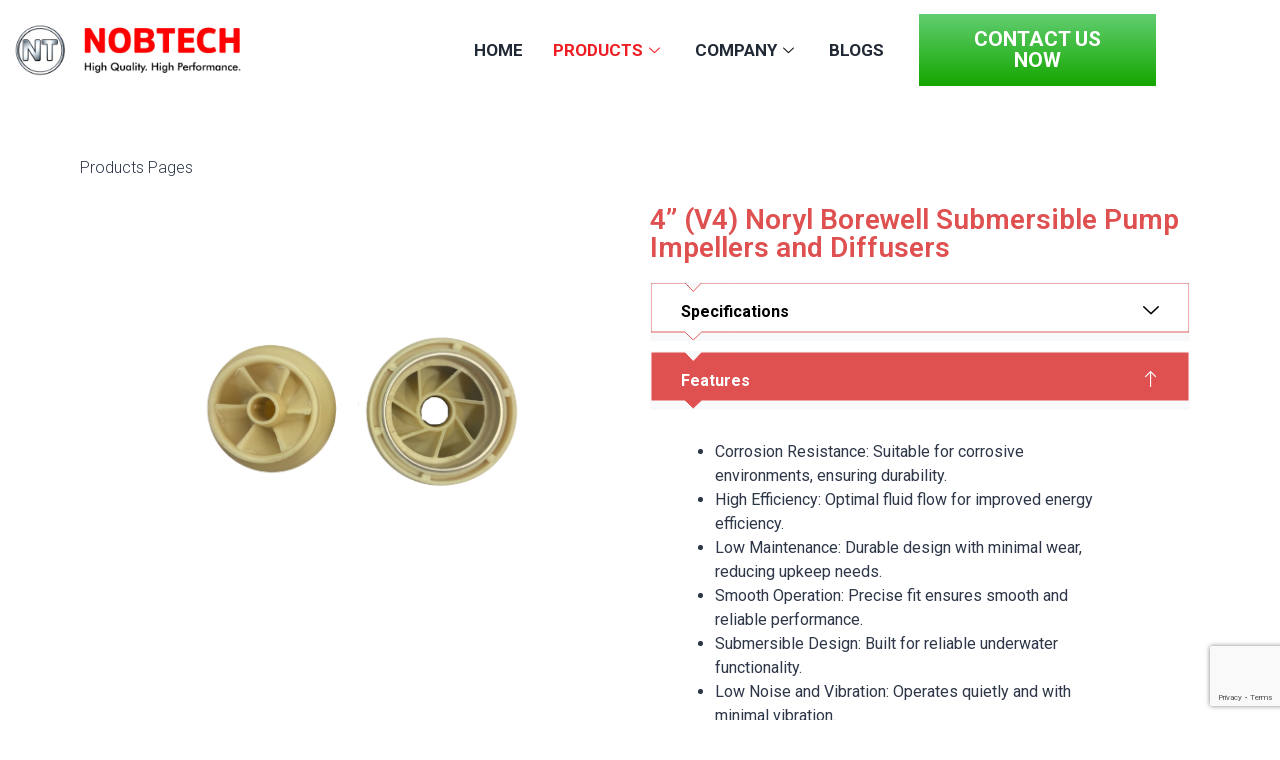

--- FILE ---
content_type: text/html; charset=UTF-8
request_url: https://nobtech.in/nt_products/4-v4-noryl-borewell-submersible-pump-impellers-and-diffusers/
body_size: 21763
content:

<!DOCTYPE html>
<html lang="en-US" prefix="og: https://ogp.me/ns#">

<head>
	<meta charset="UTF-8">
	<meta name="viewport" content="width=device-width, initial-scale=1.0" />
		
<!-- Search Engine Optimization by Rank Math - https://rankmath.com/ -->
<title>4” (V4) Noryl Borewell Submersible Pump Impellers and Diffusers - Nobtech Enterprise</title>
<meta name="robots" content="follow, index, max-snippet:-1, max-video-preview:-1, max-image-preview:large"/>
<link rel="canonical" href="https://nobtech.in/nt_products/4-v4-noryl-borewell-submersible-pump-impellers-and-diffusers/" />
<meta property="og:locale" content="en_US" />
<meta property="og:type" content="article" />
<meta property="og:title" content="4” (V4) Noryl Borewell Submersible Pump Impellers and Diffusers - Nobtech Enterprise" />
<meta property="og:url" content="https://nobtech.in/nt_products/4-v4-noryl-borewell-submersible-pump-impellers-and-diffusers/" />
<meta property="og:site_name" content="Nobtech Enterprise" />
<meta property="og:updated_time" content="2023-08-07T12:48:23+00:00" />
<meta property="og:image" content="https://nobtech.in/wp-content/uploads/2023/08/impeller-diffuser-noryl-4.png" />
<meta property="og:image:secure_url" content="https://nobtech.in/wp-content/uploads/2023/08/impeller-diffuser-noryl-4.png" />
<meta property="og:image:width" content="560" />
<meta property="og:image:height" content="400" />
<meta property="og:image:alt" content="4” (V4) Noryl Borewell Submersible Pump Impellers and Diffusers" />
<meta property="og:image:type" content="image/png" />
<meta name="twitter:card" content="summary_large_image" />
<meta name="twitter:title" content="4” (V4) Noryl Borewell Submersible Pump Impellers and Diffusers - Nobtech Enterprise" />
<meta name="twitter:image" content="https://nobtech.in/wp-content/uploads/2023/08/impeller-diffuser-noryl-4.png" />
<!-- /Rank Math WordPress SEO plugin -->

<link rel='dns-prefetch' href='//www.googletagmanager.com' />
<link rel="alternate" type="application/rss+xml" title="Nobtech Enterprise &raquo; Feed" href="https://nobtech.in/feed/" />
<link rel="alternate" type="application/rss+xml" title="Nobtech Enterprise &raquo; Comments Feed" href="https://nobtech.in/comments/feed/" />
			<script>document.documentElement.classList.remove( 'no-js' );</script>
			<script>
window._wpemojiSettings = {"baseUrl":"https:\/\/s.w.org\/images\/core\/emoji\/14.0.0\/72x72\/","ext":".png","svgUrl":"https:\/\/s.w.org\/images\/core\/emoji\/14.0.0\/svg\/","svgExt":".svg","source":{"concatemoji":"https:\/\/nobtech.in\/wp-includes\/js\/wp-emoji-release.min.js?ver=6.3.7"}};
/*! This file is auto-generated */
!function(i,n){var o,s,e;function c(e){try{var t={supportTests:e,timestamp:(new Date).valueOf()};sessionStorage.setItem(o,JSON.stringify(t))}catch(e){}}function p(e,t,n){e.clearRect(0,0,e.canvas.width,e.canvas.height),e.fillText(t,0,0);var t=new Uint32Array(e.getImageData(0,0,e.canvas.width,e.canvas.height).data),r=(e.clearRect(0,0,e.canvas.width,e.canvas.height),e.fillText(n,0,0),new Uint32Array(e.getImageData(0,0,e.canvas.width,e.canvas.height).data));return t.every(function(e,t){return e===r[t]})}function u(e,t,n){switch(t){case"flag":return n(e,"\ud83c\udff3\ufe0f\u200d\u26a7\ufe0f","\ud83c\udff3\ufe0f\u200b\u26a7\ufe0f")?!1:!n(e,"\ud83c\uddfa\ud83c\uddf3","\ud83c\uddfa\u200b\ud83c\uddf3")&&!n(e,"\ud83c\udff4\udb40\udc67\udb40\udc62\udb40\udc65\udb40\udc6e\udb40\udc67\udb40\udc7f","\ud83c\udff4\u200b\udb40\udc67\u200b\udb40\udc62\u200b\udb40\udc65\u200b\udb40\udc6e\u200b\udb40\udc67\u200b\udb40\udc7f");case"emoji":return!n(e,"\ud83e\udef1\ud83c\udffb\u200d\ud83e\udef2\ud83c\udfff","\ud83e\udef1\ud83c\udffb\u200b\ud83e\udef2\ud83c\udfff")}return!1}function f(e,t,n){var r="undefined"!=typeof WorkerGlobalScope&&self instanceof WorkerGlobalScope?new OffscreenCanvas(300,150):i.createElement("canvas"),a=r.getContext("2d",{willReadFrequently:!0}),o=(a.textBaseline="top",a.font="600 32px Arial",{});return e.forEach(function(e){o[e]=t(a,e,n)}),o}function t(e){var t=i.createElement("script");t.src=e,t.defer=!0,i.head.appendChild(t)}"undefined"!=typeof Promise&&(o="wpEmojiSettingsSupports",s=["flag","emoji"],n.supports={everything:!0,everythingExceptFlag:!0},e=new Promise(function(e){i.addEventListener("DOMContentLoaded",e,{once:!0})}),new Promise(function(t){var n=function(){try{var e=JSON.parse(sessionStorage.getItem(o));if("object"==typeof e&&"number"==typeof e.timestamp&&(new Date).valueOf()<e.timestamp+604800&&"object"==typeof e.supportTests)return e.supportTests}catch(e){}return null}();if(!n){if("undefined"!=typeof Worker&&"undefined"!=typeof OffscreenCanvas&&"undefined"!=typeof URL&&URL.createObjectURL&&"undefined"!=typeof Blob)try{var e="postMessage("+f.toString()+"("+[JSON.stringify(s),u.toString(),p.toString()].join(",")+"));",r=new Blob([e],{type:"text/javascript"}),a=new Worker(URL.createObjectURL(r),{name:"wpTestEmojiSupports"});return void(a.onmessage=function(e){c(n=e.data),a.terminate(),t(n)})}catch(e){}c(n=f(s,u,p))}t(n)}).then(function(e){for(var t in e)n.supports[t]=e[t],n.supports.everything=n.supports.everything&&n.supports[t],"flag"!==t&&(n.supports.everythingExceptFlag=n.supports.everythingExceptFlag&&n.supports[t]);n.supports.everythingExceptFlag=n.supports.everythingExceptFlag&&!n.supports.flag,n.DOMReady=!1,n.readyCallback=function(){n.DOMReady=!0}}).then(function(){return e}).then(function(){var e;n.supports.everything||(n.readyCallback(),(e=n.source||{}).concatemoji?t(e.concatemoji):e.wpemoji&&e.twemoji&&(t(e.twemoji),t(e.wpemoji)))}))}((window,document),window._wpemojiSettings);
</script>
<style>
img.wp-smiley,
img.emoji {
	display: inline !important;
	border: none !important;
	box-shadow: none !important;
	height: 1em !important;
	width: 1em !important;
	margin: 0 0.07em !important;
	vertical-align: -0.1em !important;
	background: none !important;
	padding: 0 !important;
}
</style>
	
<link rel='stylesheet' id='elementor-frontend-css' href='https://nobtech.in/wp-content/plugins/elementor/assets/css/frontend.min.css?ver=3.26.3' media='all' />
<link rel='stylesheet' id='elementor-post-3196-css' href='https://nobtech.in/wp-content/uploads/elementor/css/post-3196.css?ver=1742447012' media='all' />
<link rel='stylesheet' id='elementor-post-3176-css' href='https://nobtech.in/wp-content/uploads/elementor/css/post-3176.css?ver=1742447012' media='all' />
<link rel='stylesheet' id='wp-block-library-css' href='https://nobtech.in/wp-includes/css/dist/block-library/style.min.css?ver=6.3.7' media='all' />
<style id='wp-job-openings-blocks-style-inline-css'>
.wp-block-create-block-wjo-block{background-color:#21759b;border:1px dotted red;color:#fff;padding:2px}.awsm-b-row{display:-webkit-box;display:-ms-flexbox;display:-webkit-flex;display:flex;display:flexbox;-webkit-flex-flow:row wrap;margin:0 -15px;-webkit-box-orient:horizontal;-webkit-box-direction:normal;-ms-flex-flow:row wrap;flex-flow:row wrap}.awsm-b-row,.awsm-b-row *,.awsm-b-row :after,.awsm-b-row :before{-webkit-box-sizing:border-box;box-sizing:border-box}.awsm-b-grid-item{display:-webkit-box;display:-ms-flexbox;display:-webkit-flex;display:flex;float:left;padding:0 15px!important;width:33.333%;-webkit-box-orient:vertical;-webkit-box-direction:normal;-ms-flex-direction:column;flex-direction:column;-webkit-flex-direction:column}.awsm-b-grid-col-4 .awsm-b-grid-item{width:25%}.awsm-b-grid-col-2 .awsm-b-grid-item{width:50%}.awsm-b-grid-col .awsm-b-grid-item{width:100%}.awsm-b-job-hide{display:none!important}.awsm-job-show{display:block!important}.awsm-b-job-item{background:#fff;font-size:14px;padding:20px}a.awsm-b-job-item{text-decoration:none!important}.awsm-b-grid-item .awsm-b-job-item{border:1px solid #dddfe3;border-radius:2px;-webkit-box-shadow:0 1px 4px 0 rgba(0,0,0,.05);box-shadow:0 1px 4px 0 rgba(0,0,0,.05);display:-webkit-box;display:-ms-flexbox;display:-webkit-flex;display:flex;margin-bottom:30px;-webkit-box-orient:vertical;-webkit-box-direction:normal;-ms-flex-direction:column;flex-direction:column;-webkit-flex-direction:column;-webkit-box-flex:1;-ms-flex-positive:1;flex-grow:1;-webkit-flex-grow:1;-webkit-transition:all .3s ease;transition:all .3s ease}.awsm-b-grid-item .awsm-b-job-item:focus,.awsm-b-grid-item .awsm-b-job-item:hover{-webkit-box-shadow:0 3px 15px -5px rgba(0,0,0,.2);box-shadow:0 3px 15px -5px rgba(0,0,0,.2)}.awsm-b-grid-item .awsm-job-featured-image{margin-bottom:14px}.awsm-b-job-item h2.awsm-b-job-post-title{font-size:18px;margin:0 0 15px;text-align:left}.awsm-b-job-item h2.awsm-b-job-post-title a{font-size:18px}.awsm-b-grid-item .awsm-job-info{margin-bottom:10px;min-height:83px}.awsm-b-grid-item .awsm-job-info p{margin:0 0 8px}.awsm-b-job-wrap:after{clear:both;content:"";display:table}.awsm-b-filter-wrap,.awsm-b-filter-wrap *{-webkit-box-sizing:border-box;box-sizing:border-box}.awsm-b-filter-wrap{margin:0 -10px 20px}.awsm-b-filter-wrap form{display:-webkit-box;display:-webkit-flex;display:-ms-flexbox;display:flex;-webkit-flex-wrap:wrap;-ms-flex-wrap:wrap;flex-wrap:wrap}.awsm-b-filter-wrap .awsm-b-filter-items{display:none}.awsm-b-filter-wrap.awsm-b-full-width-search-filter-wrap .awsm-b-filter-item-search,.awsm-b-filter-wrap.awsm-b-full-width-search-filter-wrap .awsm-b-filter-items,.awsm-b-filter-wrap.awsm-b-no-search-filter-wrap .awsm-b-filter-items{width:100%}.awsm-b-filter-toggle{border:1px solid #ccc;border-radius:4px;display:-webkit-box;display:-webkit-flex;display:-ms-flexbox;display:flex;-webkit-flex-flow:wrap;-ms-flex-flow:wrap;flex-flow:wrap;margin:0 10px 10px;outline:none!important;padding:12px;width:46px}.awsm-b-filter-toggle.awsm-on{background:#ccc}.awsm-b-filter-toggle svg{height:20px;width:20px}.awsm-b-filter-wrap.awsm-b-no-search-filter-wrap .awsm-b-filter-toggle{width:100%;-webkit-box-align:center;-webkit-align-items:center;-ms-flex-align:center;align-items:center;-webkit-box-pack:justify;-webkit-justify-content:space-between;-ms-flex-pack:justify;justify-content:space-between;text-decoration:none}.awsm-b-filter-wrap.awsm-b-no-search-filter-wrap .awsm-b-filter-toggle svg{height:22px;width:22px}@media(min-width:768px){.awsm-b-filter-wrap .awsm-b-filter-items{display:-webkit-box!important;display:-webkit-flex!important;display:-ms-flexbox!important;display:flex!important;-webkit-flex-wrap:wrap;-ms-flex-wrap:wrap;flex-wrap:wrap;width:calc(100% - 250px)}.awsm-b-filter-toggle{display:none}.awsm-b-filter-item-search{width:250px}}.awsm-b-filter-wrap .awsm-b-filter-item{padding:0 10px 10px}.awsm-b-filter-item-search{padding:0 10px 10px;position:relative}@media(max-width:768px){.awsm-b-filter-wrap .awsm-b-filter-items{width:100%}.awsm-b-filter-item-search{width:calc(100% - 66px)}.awsm-b-filter-wrap .awsm-b-filter-item .awsm-selectric-wrapper{min-width:100%}}.awsm-b-filter-wrap .awsm-b-filter-item .awsm-b-job-form-control{min-height:48px;padding-right:58px}.awsm-b-filter-item-search .awsm-b-job-form-control{min-height:48px;padding-right:48px}.awsm-b-filter-item-search-in{position:relative}.awsm-b-filter-item-search .awsm-b-job-search-icon-wrapper{color:#ccc;cursor:pointer;font-size:16px;height:100%;line-height:48px;position:absolute;right:0;text-align:center;top:0;width:48px}.awsm-b-jobs-none-container{padding:25px}.awsm-b-jobs-none-container p{margin:0;padding:5px}.awsm-b-row .awsm-b-jobs-pagination{padding:0 15px;width:100%}.awsm-b-jobs-pagination{float:left;width:100%}.awsm-b-load-more-main a.awsm-b-load-more,.awsm-load-more-classic a.page-numbers{background:#fff;border:1px solid #dddfe3;-webkit-box-shadow:0 1px 4px 0 rgba(0,0,0,.05);box-shadow:0 1px 4px 0 rgba(0,0,0,.05);display:block;margin:0!important;outline:none!important;padding:20px;text-align:center;text-decoration:none!important;-webkit-transition:all .3s ease;transition:all .3s ease}.awsm-load-more-classic a.page-numbers,.awsm-load-more-classic span.page-numbers{font-size:90%;padding:5px 10px}.awsm-load-more-classic{text-align:center}.awsm-b-load-more-main a.awsm-load-more:focus,.awsm-b-load-more-main a.awsm-load-more:hover,.awsm-load-more-classic a.page-numbers:focus,.awsm-load-more-classic a.page-numbers:hover{-webkit-box-shadow:0 3px 15px -5px rgba(0,0,0,.2);box-shadow:0 3px 15px -5px rgba(0,0,0,.2)}.awsm-b-jobs-pagination.awsm-load-more-classic ul{list-style:none;margin:0;padding:0}.awsm-b-jobs-pagination.awsm-load-more-classic ul li{display:inline-block}.awsm-b-lists{border:1px solid #ededed}.awsm-b-list-item{width:100%}.awsm-b-list-item h2.awsm-job-b-post-title{margin-bottom:0}.awsm-b-list-item .awsm-job-featured-image{float:left;margin-right:10px}.awsm-b-list-item .awsm-job-featured-image img{height:50px;width:50px}.awsm-b-list-item .awsm-b-job-item{border-bottom:1px solid rgba(0,0,0,.13)}.awsm-b-list-item .awsm-b-job-item:after{clear:both;content:"";display:table}.awsm-b-list-left-col{float:left;width:50%}.awsm-b-list-right-col{float:left;text-align:right;width:50%}.awsm-b-list-item .awsm-job-specification-wrapper{display:inline-block;vertical-align:middle}.awsm-b-list-item .awsm-job-specification-item{display:inline-block;margin:0 15px 0 0;vertical-align:middle}a.awsm-b-job-item .awsm-job-specification-item{color:#4c4c4c}.awsm-b-list-item .awsm-job-more-container{display:inline-block;vertical-align:middle}.awsm-job-more-container .awsm-job-more span:before{content:"→"}.awsm-b-lists .awsm-b-jobs-pagination{margin-top:30px}.awsm-job-specification-item>[class^=awsm-job-icon-]{margin-right:6px}.awsm-job-specification-term:after{content:", "}.awsm-job-specification-term:last-child:after{content:""}.awsm-job-single-wrap,.awsm-job-single-wrap *,.awsm-job-single-wrap :after,.awsm-job-single-wrap :before{-webkit-box-sizing:border-box;box-sizing:border-box}.awsm-job-single-wrap{margin-bottom:1.3em}.awsm-job-single-wrap:after{clear:both;content:"";display:table}.awsm-job-content{padding-bottom:32px}.awsm-job-single-wrap.awsm-col-2 .awsm-job-content{float:left;padding-right:15px;width:55%}.awsm-job-single-wrap.awsm-col-2 .awsm-job-form{float:left;padding-left:15px;width:45%}.awsm-job-head,.awsm_job_spec_above_content{margin-bottom:20px}.awsm-job-head h1{margin:0 0 20px}.awsm-job-list-info span{margin-right:10px}.awsm-job-single-wrap .awsm-job-expiration-label{font-weight:700}.awsm-job-form-inner{background:#fff;border:1px solid #dddfe3;padding:35px}.awsm-job-form-inner h2{margin:0 0 30px}.awsm-job-form-group{margin-bottom:20px}.awsm-job-form-group input[type=checkbox],.awsm-job-form-group input[type=radio]{margin-right:5px}.awsm-job-form-group label{display:block;margin-bottom:10px}.awsm-job-form-options-container label,.awsm-job-inline-group label{display:inline;font-weight:400}.awsm-b-job-form-control{display:block;width:100%}.awsm-job-form-options-container span{display:inline-block;margin-bottom:10px;margin-left:10px}.awsm-job-submit{background:#0195ff;border:1px solid #0195ff;color:#fff;padding:10px 30px}.awsm-job-submit:focus,.awsm-job-submit:hover{background:rgba(0,0,0,0);color:#0195ff}.awsm-job-form-error{color:#db4c4c;font-weight:500}.awsm-b-job-form-control.awsm-job-form-error,.awsm-b-job-form-control.awsm-job-form-error:focus{border:1px solid #db4c4c}.awsm-error-message,.awsm-success-message{padding:12px 25px}.awsm-error-message p:empty,.awsm-success-message p:empty{display:none}.awsm-error-message p,.awsm-success-message p{margin:0!important;padding:0!important}.awsm-success-message{border:1px solid #1ea508}.awsm-error-message{border:1px solid #db4c4c}ul.awsm-error-message li{line-height:1.8em;margin-left:1.2em}.awsm-expired-message{padding:25px}.awsm-expired-message p{margin:1em 0}.awsm-job-container{margin:0 auto;max-width:1170px;padding:50px 0;width:100%}.awsm-jobs-loading{position:relative}.awsm-b-job-listings:after{content:"";height:100%;left:0;opacity:0;position:absolute;top:0;-webkit-transition:all .3s ease;transition:all .3s ease;visibility:hidden;width:100%}.awsm-b-job-listings.awsm-jobs-loading:after{opacity:1;visibility:visible}.awsm-b-sr-only{height:1px;margin:-1px;overflow:hidden;padding:0;position:absolute;width:1px;clip:rect(0,0,0,0);border:0}@media(max-width:1024px){.awsm-b-grid-col-4 .awsm-b-grid-item{width:33.333%}}@media(max-width:992px){.awsm-job-single-wrap.awsm-col-2 .awsm-job-content{padding-right:0;width:100%}.awsm-job-single-wrap.awsm-col-2 .awsm-job-form{padding-left:0;width:100%}}@media(max-width:768px){.awsm-b-grid-col-3 .awsm-b-grid-item,.awsm-b-grid-col-4 .awsm-b-grid-item,.awsm-b-grid-item{width:50%}.awsm-b-list-left-col{padding-bottom:10px;width:100%}.awsm-b-list-right-col{text-align:left;width:100%}}@media(max-width:648px){.awsm-b-grid-col-2 .awsm-b-grid-item,.awsm-b-grid-col-3 .awsm-b-grid-item,.awsm-b-grid-col-4 .awsm-b-grid-item,.awsm-b-grid-item{width:100%}.awsm-b-list-item .awsm-job-specification-wrapper{display:block;float:none;padding-bottom:5px}.awsm-b-list-item .awsm-job-more-container{display:block;float:none}}.awsm-job-form-plugin-style .awsm-b-job-form-control{border:1px solid #ccc;border-radius:4px;color:#060606;display:block;font:inherit;line-height:1;min-height:46px;padding:8px 15px;-webkit-transition:all .3s ease;transition:all .3s ease;width:100%}.awsm-job-form-plugin-style .awsm-b-job-form-control:focus{border-color:#060606;-webkit-box-shadow:none;box-shadow:none;outline:none}.awsm-job-form-plugin-style .awsm-b-job-form-control.awsm-job-form-error{border-color:#db4c4c}.awsm-job-form-plugin-style textarea.awsm-b-job-form-control{min-height:80px}.awsm-job-form-plugin-style .awsm-application-submit-btn,.awsm-job-form-plugin-style .awsm-jobs-primary-button{background:#060606;border-radius:45px;color:#fff;padding:16px 32px;-webkit-transition:all .3s ease;transition:all .3s ease}.awsm-job-form-plugin-style .awsm-application-submit-btn:focus,.awsm-job-form-plugin-style .awsm-application-submit-btn:hover,.awsm-job-form-plugin-style .awsm-jobs-primary-button:focus,.awsm-job-form-plugin-style .awsm-jobs-primary-button:hover{background:#060606;color:#fff;outline:none}.awsm-job-form-plugin-style .awsm-jobs-primary-button{cursor:pointer}.awsm-job-form-plugin-style .awsm-jobs-primary-button:disabled{opacity:.5;pointer-events:none}.awsm-job-form-plugin-style .awsm-selectric{border-color:#ccc;border-radius:4px;-webkit-box-shadow:none;box-shadow:none}.awsm-job-form-plugin-style .awsm-selectric-open .awsm-selectric{border-color:#060606}.awsm-job-form-plugin-style .awsm-selectric .label{margin-left:15px}.awsm-jobs-is-block-theme .site-branding{padding:0 2.1rem}.awsm-jobs-is-block-theme .site-content{padding:0 2.1rem 3rem}.awsm-jobs-is-block-theme .site-title{margin-bottom:0}.awsm-b-job-wrap,.awsm-b-job-wrap *{-webkit-box-sizing:border-box;box-sizing:border-box}

</style>
<link rel='stylesheet' id='awsm-jobs-general-css' href='https://nobtech.in/wp-content/plugins/wp-job-openings/assets/css/general.min.css?ver=3.5.3' media='all' />
<link rel='stylesheet' id='awsm-jobs-style-css' href='https://nobtech.in/wp-content/plugins/wp-job-openings/assets/css/style.min.css?ver=3.5.3' media='all' />
<style id='global-styles-inline-css'>
body{--wp--preset--color--black: #000000;--wp--preset--color--cyan-bluish-gray: #abb8c3;--wp--preset--color--white: #ffffff;--wp--preset--color--pale-pink: #f78da7;--wp--preset--color--vivid-red: #cf2e2e;--wp--preset--color--luminous-vivid-orange: #ff6900;--wp--preset--color--luminous-vivid-amber: #fcb900;--wp--preset--color--light-green-cyan: #7bdcb5;--wp--preset--color--vivid-green-cyan: #00d084;--wp--preset--color--pale-cyan-blue: #8ed1fc;--wp--preset--color--vivid-cyan-blue: #0693e3;--wp--preset--color--vivid-purple: #9b51e0;--wp--preset--color--theme-palette-1: var(--global-palette1);--wp--preset--color--theme-palette-2: var(--global-palette2);--wp--preset--color--theme-palette-3: var(--global-palette3);--wp--preset--color--theme-palette-4: var(--global-palette4);--wp--preset--color--theme-palette-5: var(--global-palette5);--wp--preset--color--theme-palette-6: var(--global-palette6);--wp--preset--color--theme-palette-7: var(--global-palette7);--wp--preset--color--theme-palette-8: var(--global-palette8);--wp--preset--color--theme-palette-9: var(--global-palette9);--wp--preset--gradient--vivid-cyan-blue-to-vivid-purple: linear-gradient(135deg,rgba(6,147,227,1) 0%,rgb(155,81,224) 100%);--wp--preset--gradient--light-green-cyan-to-vivid-green-cyan: linear-gradient(135deg,rgb(122,220,180) 0%,rgb(0,208,130) 100%);--wp--preset--gradient--luminous-vivid-amber-to-luminous-vivid-orange: linear-gradient(135deg,rgba(252,185,0,1) 0%,rgba(255,105,0,1) 100%);--wp--preset--gradient--luminous-vivid-orange-to-vivid-red: linear-gradient(135deg,rgba(255,105,0,1) 0%,rgb(207,46,46) 100%);--wp--preset--gradient--very-light-gray-to-cyan-bluish-gray: linear-gradient(135deg,rgb(238,238,238) 0%,rgb(169,184,195) 100%);--wp--preset--gradient--cool-to-warm-spectrum: linear-gradient(135deg,rgb(74,234,220) 0%,rgb(151,120,209) 20%,rgb(207,42,186) 40%,rgb(238,44,130) 60%,rgb(251,105,98) 80%,rgb(254,248,76) 100%);--wp--preset--gradient--blush-light-purple: linear-gradient(135deg,rgb(255,206,236) 0%,rgb(152,150,240) 100%);--wp--preset--gradient--blush-bordeaux: linear-gradient(135deg,rgb(254,205,165) 0%,rgb(254,45,45) 50%,rgb(107,0,62) 100%);--wp--preset--gradient--luminous-dusk: linear-gradient(135deg,rgb(255,203,112) 0%,rgb(199,81,192) 50%,rgb(65,88,208) 100%);--wp--preset--gradient--pale-ocean: linear-gradient(135deg,rgb(255,245,203) 0%,rgb(182,227,212) 50%,rgb(51,167,181) 100%);--wp--preset--gradient--electric-grass: linear-gradient(135deg,rgb(202,248,128) 0%,rgb(113,206,126) 100%);--wp--preset--gradient--midnight: linear-gradient(135deg,rgb(2,3,129) 0%,rgb(40,116,252) 100%);--wp--preset--font-size--small: var(--global-font-size-small);--wp--preset--font-size--medium: var(--global-font-size-medium);--wp--preset--font-size--large: var(--global-font-size-large);--wp--preset--font-size--x-large: 42px;--wp--preset--font-size--larger: var(--global-font-size-larger);--wp--preset--font-size--xxlarge: var(--global-font-size-xxlarge);--wp--preset--spacing--20: 0.44rem;--wp--preset--spacing--30: 0.67rem;--wp--preset--spacing--40: 1rem;--wp--preset--spacing--50: 1.5rem;--wp--preset--spacing--60: 2.25rem;--wp--preset--spacing--70: 3.38rem;--wp--preset--spacing--80: 5.06rem;--wp--preset--shadow--natural: 6px 6px 9px rgba(0, 0, 0, 0.2);--wp--preset--shadow--deep: 12px 12px 50px rgba(0, 0, 0, 0.4);--wp--preset--shadow--sharp: 6px 6px 0px rgba(0, 0, 0, 0.2);--wp--preset--shadow--outlined: 6px 6px 0px -3px rgba(255, 255, 255, 1), 6px 6px rgba(0, 0, 0, 1);--wp--preset--shadow--crisp: 6px 6px 0px rgba(0, 0, 0, 1);}body { margin: 0;--wp--style--global--content-size: var(--global-calc-content-width);--wp--style--global--wide-size: var(--global-calc-wide-content-width); }.wp-site-blocks > .alignleft { float: left; margin-right: 2em; }.wp-site-blocks > .alignright { float: right; margin-left: 2em; }.wp-site-blocks > .aligncenter { justify-content: center; margin-left: auto; margin-right: auto; }:where(.is-layout-flex){gap: 0.5em;}:where(.is-layout-grid){gap: 0.5em;}body .is-layout-flow > .alignleft{float: left;margin-inline-start: 0;margin-inline-end: 2em;}body .is-layout-flow > .alignright{float: right;margin-inline-start: 2em;margin-inline-end: 0;}body .is-layout-flow > .aligncenter{margin-left: auto !important;margin-right: auto !important;}body .is-layout-constrained > .alignleft{float: left;margin-inline-start: 0;margin-inline-end: 2em;}body .is-layout-constrained > .alignright{float: right;margin-inline-start: 2em;margin-inline-end: 0;}body .is-layout-constrained > .aligncenter{margin-left: auto !important;margin-right: auto !important;}body .is-layout-constrained > :where(:not(.alignleft):not(.alignright):not(.alignfull)){max-width: var(--wp--style--global--content-size);margin-left: auto !important;margin-right: auto !important;}body .is-layout-constrained > .alignwide{max-width: var(--wp--style--global--wide-size);}body .is-layout-flex{display: flex;}body .is-layout-flex{flex-wrap: wrap;align-items: center;}body .is-layout-flex > *{margin: 0;}body .is-layout-grid{display: grid;}body .is-layout-grid > *{margin: 0;}body{padding-top: 0px;padding-right: 0px;padding-bottom: 0px;padding-left: 0px;}a:where(:not(.wp-element-button)){text-decoration: underline;}.has-black-color{color: var(--wp--preset--color--black) !important;}.has-cyan-bluish-gray-color{color: var(--wp--preset--color--cyan-bluish-gray) !important;}.has-white-color{color: var(--wp--preset--color--white) !important;}.has-pale-pink-color{color: var(--wp--preset--color--pale-pink) !important;}.has-vivid-red-color{color: var(--wp--preset--color--vivid-red) !important;}.has-luminous-vivid-orange-color{color: var(--wp--preset--color--luminous-vivid-orange) !important;}.has-luminous-vivid-amber-color{color: var(--wp--preset--color--luminous-vivid-amber) !important;}.has-light-green-cyan-color{color: var(--wp--preset--color--light-green-cyan) !important;}.has-vivid-green-cyan-color{color: var(--wp--preset--color--vivid-green-cyan) !important;}.has-pale-cyan-blue-color{color: var(--wp--preset--color--pale-cyan-blue) !important;}.has-vivid-cyan-blue-color{color: var(--wp--preset--color--vivid-cyan-blue) !important;}.has-vivid-purple-color{color: var(--wp--preset--color--vivid-purple) !important;}.has-theme-palette-1-color{color: var(--wp--preset--color--theme-palette-1) !important;}.has-theme-palette-2-color{color: var(--wp--preset--color--theme-palette-2) !important;}.has-theme-palette-3-color{color: var(--wp--preset--color--theme-palette-3) !important;}.has-theme-palette-4-color{color: var(--wp--preset--color--theme-palette-4) !important;}.has-theme-palette-5-color{color: var(--wp--preset--color--theme-palette-5) !important;}.has-theme-palette-6-color{color: var(--wp--preset--color--theme-palette-6) !important;}.has-theme-palette-7-color{color: var(--wp--preset--color--theme-palette-7) !important;}.has-theme-palette-8-color{color: var(--wp--preset--color--theme-palette-8) !important;}.has-theme-palette-9-color{color: var(--wp--preset--color--theme-palette-9) !important;}.has-black-background-color{background-color: var(--wp--preset--color--black) !important;}.has-cyan-bluish-gray-background-color{background-color: var(--wp--preset--color--cyan-bluish-gray) !important;}.has-white-background-color{background-color: var(--wp--preset--color--white) !important;}.has-pale-pink-background-color{background-color: var(--wp--preset--color--pale-pink) !important;}.has-vivid-red-background-color{background-color: var(--wp--preset--color--vivid-red) !important;}.has-luminous-vivid-orange-background-color{background-color: var(--wp--preset--color--luminous-vivid-orange) !important;}.has-luminous-vivid-amber-background-color{background-color: var(--wp--preset--color--luminous-vivid-amber) !important;}.has-light-green-cyan-background-color{background-color: var(--wp--preset--color--light-green-cyan) !important;}.has-vivid-green-cyan-background-color{background-color: var(--wp--preset--color--vivid-green-cyan) !important;}.has-pale-cyan-blue-background-color{background-color: var(--wp--preset--color--pale-cyan-blue) !important;}.has-vivid-cyan-blue-background-color{background-color: var(--wp--preset--color--vivid-cyan-blue) !important;}.has-vivid-purple-background-color{background-color: var(--wp--preset--color--vivid-purple) !important;}.has-theme-palette-1-background-color{background-color: var(--wp--preset--color--theme-palette-1) !important;}.has-theme-palette-2-background-color{background-color: var(--wp--preset--color--theme-palette-2) !important;}.has-theme-palette-3-background-color{background-color: var(--wp--preset--color--theme-palette-3) !important;}.has-theme-palette-4-background-color{background-color: var(--wp--preset--color--theme-palette-4) !important;}.has-theme-palette-5-background-color{background-color: var(--wp--preset--color--theme-palette-5) !important;}.has-theme-palette-6-background-color{background-color: var(--wp--preset--color--theme-palette-6) !important;}.has-theme-palette-7-background-color{background-color: var(--wp--preset--color--theme-palette-7) !important;}.has-theme-palette-8-background-color{background-color: var(--wp--preset--color--theme-palette-8) !important;}.has-theme-palette-9-background-color{background-color: var(--wp--preset--color--theme-palette-9) !important;}.has-black-border-color{border-color: var(--wp--preset--color--black) !important;}.has-cyan-bluish-gray-border-color{border-color: var(--wp--preset--color--cyan-bluish-gray) !important;}.has-white-border-color{border-color: var(--wp--preset--color--white) !important;}.has-pale-pink-border-color{border-color: var(--wp--preset--color--pale-pink) !important;}.has-vivid-red-border-color{border-color: var(--wp--preset--color--vivid-red) !important;}.has-luminous-vivid-orange-border-color{border-color: var(--wp--preset--color--luminous-vivid-orange) !important;}.has-luminous-vivid-amber-border-color{border-color: var(--wp--preset--color--luminous-vivid-amber) !important;}.has-light-green-cyan-border-color{border-color: var(--wp--preset--color--light-green-cyan) !important;}.has-vivid-green-cyan-border-color{border-color: var(--wp--preset--color--vivid-green-cyan) !important;}.has-pale-cyan-blue-border-color{border-color: var(--wp--preset--color--pale-cyan-blue) !important;}.has-vivid-cyan-blue-border-color{border-color: var(--wp--preset--color--vivid-cyan-blue) !important;}.has-vivid-purple-border-color{border-color: var(--wp--preset--color--vivid-purple) !important;}.has-theme-palette-1-border-color{border-color: var(--wp--preset--color--theme-palette-1) !important;}.has-theme-palette-2-border-color{border-color: var(--wp--preset--color--theme-palette-2) !important;}.has-theme-palette-3-border-color{border-color: var(--wp--preset--color--theme-palette-3) !important;}.has-theme-palette-4-border-color{border-color: var(--wp--preset--color--theme-palette-4) !important;}.has-theme-palette-5-border-color{border-color: var(--wp--preset--color--theme-palette-5) !important;}.has-theme-palette-6-border-color{border-color: var(--wp--preset--color--theme-palette-6) !important;}.has-theme-palette-7-border-color{border-color: var(--wp--preset--color--theme-palette-7) !important;}.has-theme-palette-8-border-color{border-color: var(--wp--preset--color--theme-palette-8) !important;}.has-theme-palette-9-border-color{border-color: var(--wp--preset--color--theme-palette-9) !important;}.has-vivid-cyan-blue-to-vivid-purple-gradient-background{background: var(--wp--preset--gradient--vivid-cyan-blue-to-vivid-purple) !important;}.has-light-green-cyan-to-vivid-green-cyan-gradient-background{background: var(--wp--preset--gradient--light-green-cyan-to-vivid-green-cyan) !important;}.has-luminous-vivid-amber-to-luminous-vivid-orange-gradient-background{background: var(--wp--preset--gradient--luminous-vivid-amber-to-luminous-vivid-orange) !important;}.has-luminous-vivid-orange-to-vivid-red-gradient-background{background: var(--wp--preset--gradient--luminous-vivid-orange-to-vivid-red) !important;}.has-very-light-gray-to-cyan-bluish-gray-gradient-background{background: var(--wp--preset--gradient--very-light-gray-to-cyan-bluish-gray) !important;}.has-cool-to-warm-spectrum-gradient-background{background: var(--wp--preset--gradient--cool-to-warm-spectrum) !important;}.has-blush-light-purple-gradient-background{background: var(--wp--preset--gradient--blush-light-purple) !important;}.has-blush-bordeaux-gradient-background{background: var(--wp--preset--gradient--blush-bordeaux) !important;}.has-luminous-dusk-gradient-background{background: var(--wp--preset--gradient--luminous-dusk) !important;}.has-pale-ocean-gradient-background{background: var(--wp--preset--gradient--pale-ocean) !important;}.has-electric-grass-gradient-background{background: var(--wp--preset--gradient--electric-grass) !important;}.has-midnight-gradient-background{background: var(--wp--preset--gradient--midnight) !important;}.has-small-font-size{font-size: var(--wp--preset--font-size--small) !important;}.has-medium-font-size{font-size: var(--wp--preset--font-size--medium) !important;}.has-large-font-size{font-size: var(--wp--preset--font-size--large) !important;}.has-x-large-font-size{font-size: var(--wp--preset--font-size--x-large) !important;}.has-larger-font-size{font-size: var(--wp--preset--font-size--larger) !important;}.has-xxlarge-font-size{font-size: var(--wp--preset--font-size--xxlarge) !important;}
.wp-block-navigation a:where(:not(.wp-element-button)){color: inherit;}
:where(.wp-block-post-template.is-layout-flex){gap: 1.25em;}:where(.wp-block-post-template.is-layout-grid){gap: 1.25em;}
:where(.wp-block-columns.is-layout-flex){gap: 2em;}:where(.wp-block-columns.is-layout-grid){gap: 2em;}
.wp-block-pullquote{font-size: 1.5em;line-height: 1.6;}
</style>
<link rel='stylesheet' id='contact-form-7-css' href='https://nobtech.in/wp-content/plugins/contact-form-7/includes/css/styles.css?ver=5.9.8' media='all' />
<link rel='stylesheet' id='kadence-global-css' href='https://nobtech.in/wp-content/themes/kadence/assets/css/global.min.css?ver=1.2.19' media='all' />
<style id='kadence-global-inline-css'>
/* Kadence Base CSS */
:root{--global-palette1:#2B6CB0;--global-palette2:#215387;--global-palette3:#1A202C;--global-palette4:#2D3748;--global-palette5:#4A5568;--global-palette6:#718096;--global-palette7:#EDF2F7;--global-palette8:#F7FAFC;--global-palette9:#ffffff;--global-palette9rgb:255, 255, 255;--global-palette-highlight:#03971d;--global-palette-highlight-alt:#e90405;--global-palette-highlight-alt2:var(--global-palette9);--global-palette-btn-bg:var(--global-palette1);--global-palette-btn-bg-hover:var(--global-palette2);--global-palette-btn:var(--global-palette9);--global-palette-btn-hover:var(--global-palette9);--global-body-font-family:-apple-system,BlinkMacSystemFont,"Segoe UI",Roboto,Oxygen-Sans,Ubuntu,Cantarell,"Helvetica Neue",sans-serif, "Apple Color Emoji", "Segoe UI Emoji", "Segoe UI Symbol";--global-heading-font-family:inherit;--global-primary-nav-font-family:inherit;--global-fallback-font:sans-serif;--global-display-fallback-font:sans-serif;--global-content-width:1290px;--global-content-wide-width:calc(1290px + 230px);--global-content-narrow-width:842px;--global-content-edge-padding:1.5rem;--global-content-boxed-padding:2rem;--global-calc-content-width:calc(1290px - var(--global-content-edge-padding) - var(--global-content-edge-padding) );--wp--style--global--content-size:var(--global-calc-content-width);}.wp-site-blocks{--global-vw:calc( 100vw - ( 0.5 * var(--scrollbar-offset)));}:root body.kadence-elementor-colors{--e-global-color-kadence1:var(--global-palette1);--e-global-color-kadence2:var(--global-palette2);--e-global-color-kadence3:var(--global-palette3);--e-global-color-kadence4:var(--global-palette4);--e-global-color-kadence5:var(--global-palette5);--e-global-color-kadence6:var(--global-palette6);--e-global-color-kadence7:var(--global-palette7);--e-global-color-kadence8:var(--global-palette8);--e-global-color-kadence9:var(--global-palette9);}body{background:var(--global-palette8);}body, input, select, optgroup, textarea{font-weight:400;font-size:17px;line-height:1.6;font-family:var(--global-body-font-family);color:var(--global-palette4);}.content-bg, body.content-style-unboxed .site{background:var(--global-palette9);}h1,h2,h3,h4,h5,h6{font-family:var(--global-heading-font-family);}h1{font-weight:700;font-size:32px;line-height:1.5;color:var(--global-palette3);}h2{font-weight:700;font-size:28px;line-height:1.5;color:var(--global-palette3);}h3{font-weight:700;font-size:24px;line-height:1.5;color:var(--global-palette3);}h4{font-weight:700;font-size:22px;line-height:1.5;color:var(--global-palette4);}h5{font-weight:700;font-size:20px;line-height:1.5;color:var(--global-palette4);}h6{font-weight:700;font-size:18px;line-height:1.5;color:var(--global-palette5);}.entry-hero .kadence-breadcrumbs{max-width:1290px;}.site-container, .site-header-row-layout-contained, .site-footer-row-layout-contained, .entry-hero-layout-contained, .comments-area, .alignfull > .wp-block-cover__inner-container, .alignwide > .wp-block-cover__inner-container{max-width:var(--global-content-width);}.content-width-narrow .content-container.site-container, .content-width-narrow .hero-container.site-container{max-width:var(--global-content-narrow-width);}@media all and (min-width: 1520px){.wp-site-blocks .content-container  .alignwide{margin-left:-115px;margin-right:-115px;width:unset;max-width:unset;}}@media all and (min-width: 1102px){.content-width-narrow .wp-site-blocks .content-container .alignwide{margin-left:-130px;margin-right:-130px;width:unset;max-width:unset;}}.content-style-boxed .wp-site-blocks .entry-content .alignwide{margin-left:calc( -1 * var( --global-content-boxed-padding ) );margin-right:calc( -1 * var( --global-content-boxed-padding ) );}.content-area{margin-top:5rem;margin-bottom:5rem;}@media all and (max-width: 1024px){.content-area{margin-top:3rem;margin-bottom:3rem;}}@media all and (max-width: 767px){.content-area{margin-top:2rem;margin-bottom:2rem;}}@media all and (max-width: 1024px){:root{--global-content-boxed-padding:2rem;}}@media all and (max-width: 767px){:root{--global-content-boxed-padding:1.5rem;}}.entry-content-wrap{padding:2rem;}@media all and (max-width: 1024px){.entry-content-wrap{padding:2rem;}}@media all and (max-width: 767px){.entry-content-wrap{padding:1.5rem;}}.entry.single-entry{box-shadow:0px 15px 15px -10px rgba(0,0,0,0.05);}.entry.loop-entry{box-shadow:0px 15px 15px -10px rgba(0,0,0,0.05);}.loop-entry .entry-content-wrap{padding:2rem;}@media all and (max-width: 1024px){.loop-entry .entry-content-wrap{padding:2rem;}}@media all and (max-width: 767px){.loop-entry .entry-content-wrap{padding:1.5rem;}}button, .button, .wp-block-button__link, input[type="button"], input[type="reset"], input[type="submit"], .fl-button, .elementor-button-wrapper .elementor-button, .wc-block-components-checkout-place-order-button, .wc-block-cart__submit{box-shadow:0px 0px 0px -7px rgba(0,0,0,0);}button:hover, button:focus, button:active, .button:hover, .button:focus, .button:active, .wp-block-button__link:hover, .wp-block-button__link:focus, .wp-block-button__link:active, input[type="button"]:hover, input[type="button"]:focus, input[type="button"]:active, input[type="reset"]:hover, input[type="reset"]:focus, input[type="reset"]:active, input[type="submit"]:hover, input[type="submit"]:focus, input[type="submit"]:active, .elementor-button-wrapper .elementor-button:hover, .elementor-button-wrapper .elementor-button:focus, .elementor-button-wrapper .elementor-button:active, .wc-block-cart__submit:hover{box-shadow:0px 15px 25px -7px rgba(0,0,0,0.1);}.kb-button.kb-btn-global-outline.kb-btn-global-inherit{padding-top:calc(px - 2px);padding-right:calc(px - 2px);padding-bottom:calc(px - 2px);padding-left:calc(px - 2px);}@media all and (min-width: 1025px){.transparent-header .entry-hero .entry-hero-container-inner{padding-top:80px;}}@media all and (max-width: 1024px){.mobile-transparent-header .entry-hero .entry-hero-container-inner{padding-top:80px;}}@media all and (max-width: 767px){.mobile-transparent-header .entry-hero .entry-hero-container-inner{padding-top:80px;}}
/* Kadence Header CSS */
@media all and (max-width: 1024px){.mobile-transparent-header #masthead{position:absolute;left:0px;right:0px;z-index:100;}.kadence-scrollbar-fixer.mobile-transparent-header #masthead{right:var(--scrollbar-offset,0);}.mobile-transparent-header #masthead, .mobile-transparent-header .site-top-header-wrap .site-header-row-container-inner, .mobile-transparent-header .site-main-header-wrap .site-header-row-container-inner, .mobile-transparent-header .site-bottom-header-wrap .site-header-row-container-inner{background:transparent;}.site-header-row-tablet-layout-fullwidth, .site-header-row-tablet-layout-standard{padding:0px;}}@media all and (min-width: 1025px){.transparent-header #masthead{position:absolute;left:0px;right:0px;z-index:100;}.transparent-header.kadence-scrollbar-fixer #masthead{right:var(--scrollbar-offset,0);}.transparent-header #masthead, .transparent-header .site-top-header-wrap .site-header-row-container-inner, .transparent-header .site-main-header-wrap .site-header-row-container-inner, .transparent-header .site-bottom-header-wrap .site-header-row-container-inner{background:transparent;}}.site-branding a.brand img{max-width:200px;}.site-branding a.brand img.svg-logo-image{width:200px;}.site-branding{padding:0px 0px 0px 0px;}#masthead, #masthead .kadence-sticky-header.item-is-fixed:not(.item-at-start):not(.site-header-row-container):not(.site-main-header-wrap), #masthead .kadence-sticky-header.item-is-fixed:not(.item-at-start) > .site-header-row-container-inner{background:#ffffff;}.site-main-header-inner-wrap{min-height:80px;}.header-navigation[class*="header-navigation-style-underline"] .header-menu-container.primary-menu-container>ul>li>a:after{width:calc( 100% - 1.2em);}.main-navigation .primary-menu-container > ul > li.menu-item > a{padding-left:calc(1.2em / 2);padding-right:calc(1.2em / 2);padding-top:0.6em;padding-bottom:0.6em;color:var(--global-palette5);}.main-navigation .primary-menu-container > ul > li.menu-item .dropdown-nav-special-toggle{right:calc(1.2em / 2);}.main-navigation .primary-menu-container > ul > li.menu-item > a:hover{color:var(--global-palette-highlight);}.main-navigation .primary-menu-container > ul > li.menu-item.current-menu-item > a{color:var(--global-palette3);}.header-navigation .header-menu-container ul ul.sub-menu, .header-navigation .header-menu-container ul ul.submenu{background:var(--global-palette3);box-shadow:0px 2px 13px 0px rgba(0,0,0,0.1);}.header-navigation .header-menu-container ul ul li.menu-item, .header-menu-container ul.menu > li.kadence-menu-mega-enabled > ul > li.menu-item > a{border-bottom:1px solid rgba(255,255,255,0.1);}.header-navigation .header-menu-container ul ul li.menu-item > a{width:200px;padding-top:1em;padding-bottom:1em;color:var(--global-palette8);font-size:12px;}.header-navigation .header-menu-container ul ul li.menu-item > a:hover{color:var(--global-palette9);background:var(--global-palette4);}.header-navigation .header-menu-container ul ul li.menu-item.current-menu-item > a{color:var(--global-palette9);background:var(--global-palette4);}.mobile-toggle-open-container .menu-toggle-open, .mobile-toggle-open-container .menu-toggle-open:focus{color:var(--global-palette5);padding:0.4em 0.6em 0.4em 0.6em;font-size:14px;}.mobile-toggle-open-container .menu-toggle-open.menu-toggle-style-bordered{border:1px solid currentColor;}.mobile-toggle-open-container .menu-toggle-open .menu-toggle-icon{font-size:20px;}.mobile-toggle-open-container .menu-toggle-open:hover, .mobile-toggle-open-container .menu-toggle-open:focus-visible{color:var(--global-palette-highlight);}.mobile-navigation ul li{font-size:14px;}.mobile-navigation ul li a{padding-top:1em;padding-bottom:1em;}.mobile-navigation ul li > a, .mobile-navigation ul li.menu-item-has-children > .drawer-nav-drop-wrap{color:var(--global-palette8);}.mobile-navigation ul li.current-menu-item > a, .mobile-navigation ul li.current-menu-item.menu-item-has-children > .drawer-nav-drop-wrap{color:var(--global-palette-highlight);}.mobile-navigation ul li.menu-item-has-children .drawer-nav-drop-wrap, .mobile-navigation ul li:not(.menu-item-has-children) a{border-bottom:1px solid rgba(255,255,255,0.1);}.mobile-navigation:not(.drawer-navigation-parent-toggle-true) ul li.menu-item-has-children .drawer-nav-drop-wrap button{border-left:1px solid rgba(255,255,255,0.1);}#mobile-drawer .drawer-header .drawer-toggle{padding:0.6em 0.15em 0.6em 0.15em;font-size:24px;}
/* Kadence Footer CSS */
.site-bottom-footer-inner-wrap{padding-top:30px;padding-bottom:30px;grid-column-gap:30px;}.site-bottom-footer-inner-wrap .widget{margin-bottom:30px;}.site-bottom-footer-inner-wrap .site-footer-section:not(:last-child):after{right:calc(-30px / 2);}
</style>
<link rel='stylesheet' id='kadence-header-css' href='https://nobtech.in/wp-content/themes/kadence/assets/css/header.min.css?ver=1.2.19' media='all' />
<link rel='stylesheet' id='kadence-content-css' href='https://nobtech.in/wp-content/themes/kadence/assets/css/content.min.css?ver=1.2.19' media='all' />
<link rel='stylesheet' id='kadence-related-posts-css' href='https://nobtech.in/wp-content/themes/kadence/assets/css/related-posts.min.css?ver=1.2.19' media='all' />
<link rel='stylesheet' id='kad-splide-css' href='https://nobtech.in/wp-content/themes/kadence/assets/css/kadence-splide.min.css?ver=1.2.19' media='all' />
<link rel='stylesheet' id='kadence-footer-css' href='https://nobtech.in/wp-content/themes/kadence/assets/css/footer.min.css?ver=1.2.19' media='all' />
<link rel='stylesheet' id='elementor-icons-css' href='https://nobtech.in/wp-content/plugins/elementor/assets/lib/eicons/css/elementor-icons.min.css?ver=5.34.0' media='all' />
<link rel='stylesheet' id='elementor-post-6-css' href='https://nobtech.in/wp-content/uploads/elementor/css/post-6.css?ver=1742447012' media='all' />
<link rel='stylesheet' id='elementor-pro-css' href='https://nobtech.in/wp-content/plugins/elementor-pro/assets/css/frontend.min.css?ver=3.10.1' media='all' />
<link rel='stylesheet' id='elementor-post-850-css' href='https://nobtech.in/wp-content/uploads/elementor/css/post-850.css?ver=1742447012' media='all' />
<link rel='stylesheet' id='elementor-post-561-css' href='https://nobtech.in/wp-content/uploads/elementor/css/post-561.css?ver=1742447012' media='all' />
<link rel='stylesheet' id='elementor-post-3691-css' href='https://nobtech.in/wp-content/uploads/elementor/css/post-3691.css?ver=1742447650' media='all' />
<link rel='stylesheet' id='exad-slick-css' href='https://nobtech.in/wp-content/plugins/exclusive-addons-for-elementor/assets/vendor/css/slick.min.css?ver=6.3.7' media='all' />
<link rel='stylesheet' id='exad-slick-theme-css' href='https://nobtech.in/wp-content/plugins/exclusive-addons-for-elementor/assets/vendor/css/slick-theme.min.css?ver=6.3.7' media='all' />
<link rel='stylesheet' id='exad-image-hover-css' href='https://nobtech.in/wp-content/plugins/exclusive-addons-for-elementor/assets/vendor/css/imagehover.css?ver=6.3.7' media='all' />
<link rel='stylesheet' id='exad-swiperv5-css' href='https://nobtech.in/wp-content/plugins/exclusive-addons-for-elementor/assets/vendor/css/swiper.min.css?ver=2.7.9.4' media='all' />
<link rel='stylesheet' id='exad-main-style-css' href='https://nobtech.in/wp-content/plugins/exclusive-addons-for-elementor/assets/css/exad-styles.min.css?ver=6.3.7' media='all' />
<link rel='stylesheet' id='kadence-rankmath-css' href='https://nobtech.in/wp-content/themes/kadence/assets/css/rankmath.min.css?ver=1.2.19' media='all' />
<link rel='stylesheet' id='ekit-widget-styles-css' href='https://nobtech.in/wp-content/plugins/elementskit-lite/widgets/init/assets/css/widget-styles.css?ver=3.5.4' media='all' />
<link rel='stylesheet' id='ekit-responsive-css' href='https://nobtech.in/wp-content/plugins/elementskit-lite/widgets/init/assets/css/responsive.css?ver=3.5.4' media='all' />
<link rel='stylesheet' id='google-fonts-1-css' href='https://fonts.googleapis.com/css?family=Poppins%3A100%2C100italic%2C200%2C200italic%2C300%2C300italic%2C400%2C400italic%2C500%2C500italic%2C600%2C600italic%2C700%2C700italic%2C800%2C800italic%2C900%2C900italic%7CRoboto%3A100%2C100italic%2C200%2C200italic%2C300%2C300italic%2C400%2C400italic%2C500%2C500italic%2C600%2C600italic%2C700%2C700italic%2C800%2C800italic%2C900%2C900italic%7CRoboto+Slab%3A100%2C100italic%2C200%2C200italic%2C300%2C300italic%2C400%2C400italic%2C500%2C500italic%2C600%2C600italic%2C700%2C700italic%2C800%2C800italic%2C900%2C900italic&#038;display=swap&#038;ver=6.3.7' media='all' />
<link rel='stylesheet' id='elementor-icons-ekiticons-css' href='https://nobtech.in/wp-content/plugins/elementskit-lite/modules/elementskit-icon-pack/assets/css/ekiticons.css?ver=3.5.4' media='all' />
<link rel='stylesheet' id='elementor-icons-shared-0-css' href='https://nobtech.in/wp-content/plugins/elementor/assets/lib/font-awesome/css/fontawesome.min.css?ver=5.15.3' media='all' />
<link rel='stylesheet' id='elementor-icons-fa-solid-css' href='https://nobtech.in/wp-content/plugins/elementor/assets/lib/font-awesome/css/solid.min.css?ver=5.15.3' media='all' />
<link rel='stylesheet' id='elementor-icons-fa-brands-css' href='https://nobtech.in/wp-content/plugins/elementor/assets/lib/font-awesome/css/brands.min.css?ver=5.15.3' media='all' />
<link rel="preconnect" href="https://fonts.gstatic.com/" crossorigin><script src='https://nobtech.in/wp-includes/js/jquery/jquery.min.js?ver=3.7.0' id='jquery-core-js'></script>
<script src='https://nobtech.in/wp-includes/js/jquery/jquery-migrate.min.js?ver=3.4.1' id='jquery-migrate-js'></script>

<!-- Google tag (gtag.js) snippet added by Site Kit -->

<!-- Google Analytics snippet added by Site Kit -->
<script src='https://www.googletagmanager.com/gtag/js?id=GT-NMDJGWQ' id='google_gtagjs-js' async></script>
<script id="google_gtagjs-js-after">
window.dataLayer = window.dataLayer || [];function gtag(){dataLayer.push(arguments);}
gtag("set","linker",{"domains":["nobtech.in"]});
gtag("js", new Date());
gtag("set", "developer_id.dZTNiMT", true);
gtag("config", "GT-NMDJGWQ");
</script>

<!-- End Google tag (gtag.js) snippet added by Site Kit -->
<link rel="https://api.w.org/" href="https://nobtech.in/wp-json/" /><link rel="alternate" type="application/json" href="https://nobtech.in/wp-json/wp/v2/nt_products/3706" /><link rel="EditURI" type="application/rsd+xml" title="RSD" href="https://nobtech.in/xmlrpc.php?rsd" />
<meta name="generator" content="WordPress 6.3.7" />
<link rel='shortlink' href='https://nobtech.in/?p=3706' />
<link rel="alternate" type="application/json+oembed" href="https://nobtech.in/wp-json/oembed/1.0/embed?url=https%3A%2F%2Fnobtech.in%2Fnt_products%2F4-v4-noryl-borewell-submersible-pump-impellers-and-diffusers%2F" />
<link rel="alternate" type="text/xml+oembed" href="https://nobtech.in/wp-json/oembed/1.0/embed?url=https%3A%2F%2Fnobtech.in%2Fnt_products%2F4-v4-noryl-borewell-submersible-pump-impellers-and-diffusers%2F&#038;format=xml" />
<meta name="generator" content="Site Kit by Google 1.155.0" /><!-- Google Tag Manager -->
<script>(function(w,d,s,l,i){w[l]=w[l]||[];w[l].push({'gtm.start':
new Date().getTime(),event:'gtm.js'});var f=d.getElementsByTagName(s)[0],
j=d.createElement(s),dl=l!='dataLayer'?'&l='+l:'';j.async=true;j.src=
'https://www.googletagmanager.com/gtm.js?id='+i+dl;f.parentNode.insertBefore(j,f);
})(window,document,'script','dataLayer','GTM-KLVF3VPQ');</script>
<!-- End Google Tag Manager --><meta name="generator" content="Elementor 3.26.3; features: additional_custom_breakpoints; settings: css_print_method-external, google_font-enabled, font_display-swap">
<link rel="preconnect" href="//code.tidio.co">			<style>
				.e-con.e-parent:nth-of-type(n+4):not(.e-lazyloaded):not(.e-no-lazyload),
				.e-con.e-parent:nth-of-type(n+4):not(.e-lazyloaded):not(.e-no-lazyload) * {
					background-image: none !important;
				}
				@media screen and (max-height: 1024px) {
					.e-con.e-parent:nth-of-type(n+3):not(.e-lazyloaded):not(.e-no-lazyload),
					.e-con.e-parent:nth-of-type(n+3):not(.e-lazyloaded):not(.e-no-lazyload) * {
						background-image: none !important;
					}
				}
				@media screen and (max-height: 640px) {
					.e-con.e-parent:nth-of-type(n+2):not(.e-lazyloaded):not(.e-no-lazyload),
					.e-con.e-parent:nth-of-type(n+2):not(.e-lazyloaded):not(.e-no-lazyload) * {
						background-image: none !important;
					}
				}
			</style>
			
<!-- Google Tag Manager snippet added by Site Kit -->
<script>
			( function( w, d, s, l, i ) {
				w[l] = w[l] || [];
				w[l].push( {'gtm.start': new Date().getTime(), event: 'gtm.js'} );
				var f = d.getElementsByTagName( s )[0],
					j = d.createElement( s ), dl = l != 'dataLayer' ? '&l=' + l : '';
				j.async = true;
				j.src = 'https://www.googletagmanager.com/gtm.js?id=' + i + dl;
				f.parentNode.insertBefore( j, f );
			} )( window, document, 'script', 'dataLayer', 'GTM-KLVF3VPQ' );
			
</script>

<!-- End Google Tag Manager snippet added by Site Kit -->
<link rel="icon" href="https://nobtech.in/wp-content/uploads/2023/02/cropped-Untitled-1-32x32.png" sizes="32x32" />
<link rel="icon" href="https://nobtech.in/wp-content/uploads/2023/02/cropped-Untitled-1-192x192.png" sizes="192x192" />
<link rel="apple-touch-icon" href="https://nobtech.in/wp-content/uploads/2023/02/cropped-Untitled-1-180x180.png" />
<meta name="msapplication-TileImage" content="https://nobtech.in/wp-content/uploads/2023/02/cropped-Untitled-1-270x270.png" />
		<style id="wp-custom-css">
			
#gtranslate_selector{
position: fixed;
	 top: 0px;
   right: 0px;
	padding-bottom:8px;
	padding-top:8px;
	
	border-top-left-radius:0px;
	border-top-right-radius:0px;
	border-bottom-left-radius:0px;
	border-bottom-right-radius:0px;
}



.ml-hide-branding ml-powered img {
	display: none;
	
}		</style>
		</head>

<body class="nt_products-template-default single single-nt_products postid-3706 wp-custom-logo wp-embed-responsive footer-on-bottom hide-focus-outline link-style-standard content-title-style-normal content-width-normal content-style-boxed content-vertical-padding-show non-transparent-header mobile-non-transparent-header kadence-elementor-colors exclusive-addons-elementor elementor-default elementor-kit-6 elementor-page-3691">

			<!-- Google Tag Manager (noscript) snippet added by Site Kit -->
		<noscript>
			<iframe src="https://www.googletagmanager.com/ns.html?id=GTM-KLVF3VPQ" height="0" width="0" style="display:none;visibility:hidden"></iframe>
		</noscript>
		<!-- End Google Tag Manager (noscript) snippet added by Site Kit -->
		
			<a class="skip-link screen-reader-text" href="#content">
			Skip to content		</a>
	
	
	<div class="ekit-template-content-markup ekit-template-content-header ekit-template-content-theme-support">
				<div data-elementor-type="wp-post" data-elementor-id="3196" class="elementor elementor-3196">
						<section class="elementor-section elementor-top-section elementor-element elementor-element-31bedb1 elementor-hidden-tablet elementor-hidden-mobile elementor-section-full_width elementor-section-height-default elementor-section-height-default exad-glass-effect-no exad-sticky-section-no" data-id="31bedb1" data-element_type="section" data-settings="{&quot;background_background&quot;:&quot;classic&quot;}">
						<div class="elementor-container elementor-column-gap-default">
					<div class="elementor-column elementor-col-33 elementor-top-column elementor-element elementor-element-d4b34a3 exad-glass-effect-no exad-sticky-section-no" data-id="d4b34a3" data-element_type="column">
			<div class="elementor-widget-wrap elementor-element-populated">
						<div class="exad-link-anything-wrapper elementor-element elementor-element-8980326 elementor-widget-tablet__width-initial exad-sticky-section-no exad-glass-effect-no elementor-widget elementor-widget-image" data-exad-element-link="{&quot;url&quot;:&quot;https:\/\/slekaind.com\/&quot;,&quot;is_external&quot;:&quot;&quot;,&quot;nofollow&quot;:&quot;&quot;,&quot;custom_attributes&quot;:&quot;&quot;}" style="cursor: pointer" data-id="8980326" data-element_type="widget" data-widget_type="image.default">
				<div class="elementor-widget-container">
																<a href="https://nobtech.in">
							<img width="600" height="132" src="https://nobtech.in/wp-content/uploads/2023/08/Untitled-design-40.png" class="attachment-medium_large size-medium_large wp-image-3324" alt="" srcset="https://nobtech.in/wp-content/uploads/2023/08/Untitled-design-40.png 600w, https://nobtech.in/wp-content/uploads/2023/08/Untitled-design-40-300x66.png 300w" sizes="(max-width: 600px) 100vw, 600px" />								</a>
															</div>
				</div>
					</div>
		</div>
				<div class="elementor-column elementor-col-33 elementor-top-column elementor-element elementor-element-e02789a exad-glass-effect-no exad-sticky-section-no" data-id="e02789a" data-element_type="column">
			<div class="elementor-widget-wrap elementor-element-populated">
						<div class="elementor-element elementor-element-6668c82 exad-sticky-section-no exad-glass-effect-no elementor-widget elementor-widget-ekit-nav-menu" data-id="6668c82" data-element_type="widget" data-widget_type="ekit-nav-menu.default">
				<div class="elementor-widget-container">
							<nav class="ekit-wid-con ekit_menu_responsive_tablet" 
			data-hamburger-icon="" 
			data-hamburger-icon-type="icon" 
			data-responsive-breakpoint="1024">
			            <button class="elementskit-menu-hamburger elementskit-menu-toggler"  type="button" aria-label="hamburger-icon">
                                    <span class="elementskit-menu-hamburger-icon"></span><span class="elementskit-menu-hamburger-icon"></span><span class="elementskit-menu-hamburger-icon"></span>
                            </button>
            <div id="ekit-megamenu-nobtech" class="elementskit-menu-container elementskit-menu-offcanvas-elements elementskit-navbar-nav-default ekit-nav-menu-one-page- ekit-nav-dropdown-hover"><ul id="menu-nobtech" class="elementskit-navbar-nav elementskit-menu-po-right submenu-click-on-"><li id="menu-item-3436" class="menu-item menu-item-type-post_type menu-item-object-page menu-item-home menu-item-3436 nav-item elementskit-mobile-builder-content" data-vertical-menu=750px><a href="https://nobtech.in/" class="ekit-menu-nav-link">Home</a></li>
<li id="menu-item-3638" class="menu-item menu-item-type-post_type menu-item-object-page current-menu-ancestor current_page_ancestor menu-item-has-children menu-item-3638 nav-item elementskit-dropdown-has relative_position elementskit-dropdown-menu-default_width elementskit-mobile-builder-content" data-vertical-menu=750px><a href="https://nobtech.in/products/" class="ekit-menu-nav-link ekit-menu-dropdown-toggle">Products<i aria-hidden="true" class="icon icon-down-arrow1 elementskit-submenu-indicator"></i></a>
<ul class="elementskit-dropdown elementskit-submenu-panel">
	<li id="menu-item-3994" class="menu-item menu-item-type-post_type menu-item-object-page current-menu-ancestor current-menu-parent current_page_parent current_page_ancestor menu-item-has-children menu-item-3994 nav-item elementskit-dropdown-has relative_position elementskit-dropdown-menu-default_width elementskit-mobile-builder-content" data-vertical-menu=750px><a href="https://nobtech.in/noryl-submersible-pump-impellers-and-diffusers/" class=" dropdown-item">Noryl Submersible Pump Impellers and Diffusers<i aria-hidden="true" class="icon icon-down-arrow1 elementskit-submenu-indicator"></i></a>
	<ul class="elementskit-dropdown elementskit-submenu-panel">
		<li id="menu-item-4461" class="menu-item menu-item-type-custom menu-item-object-custom menu-item-4461 nav-item elementskit-mobile-builder-content" data-vertical-menu=750px><a href="https://nobtech.in/nt_products/3-v3-noryl-borewell-submersible-pump-impellers-and-diffusers/" class=" dropdown-item">3” (V3) Noryl Borewell Submersible Pump Impellers and Diffusers</a>		<li id="menu-item-4636" class="menu-item menu-item-type-custom menu-item-object-custom current-menu-item menu-item-4636 nav-item elementskit-mobile-builder-content active" data-vertical-menu=750px><a href="https://nobtech.in/nt_products/4-v4-noryl-borewell-submersible-pump-impellers-and-diffusers/" class=" dropdown-item active" aria-current="page">4” (V4) Noryl Borewell Submersible Pump Impellers and Diffusers</a>		<li id="menu-item-4637" class="menu-item menu-item-type-custom menu-item-object-custom menu-item-4637 nav-item elementskit-mobile-builder-content" data-vertical-menu=750px><a href="https://nobtech.in/nt_products/5-v5-noryl-borewell-submersible-pump-impellers-and-diffusers/" class=" dropdown-item">5” (V5) Noryl Borewell Submersible Pump Impellers and Diffusers</a>		<li id="menu-item-4638" class="menu-item menu-item-type-custom menu-item-object-custom menu-item-4638 nav-item elementskit-mobile-builder-content" data-vertical-menu=750px><a href="https://nobtech.in/nt_products/6-v6-noryl-borewell-submersible-pump-impellers-and-diffusers/" class=" dropdown-item">6” (V6) Noryl Borewell Submersible Pump Impellers and Diffusers</a>		<li id="menu-item-4639" class="menu-item menu-item-type-custom menu-item-object-custom menu-item-4639 nav-item elementskit-mobile-builder-content" data-vertical-menu=750px><a href="https://nobtech.in/nt_products/noryl-openwell-submersible-pump-impellers/" class=" dropdown-item">Noryl Openwell Submersible Pump Impellers</a>		<li id="menu-item-4640" class="menu-item menu-item-type-custom menu-item-object-custom menu-item-4640 nav-item elementskit-mobile-builder-content" data-vertical-menu=750px><a href="https://nobtech.in/nt_products/8-v8-noryl-borewell-submersible-pump-impellers-and-guide-vanes/" class=" dropdown-item">8” (V8) Noryl Borewell Submersible Pump Impellers and Guide Vanes</a>	</ul>
	<li id="menu-item-3996" class="menu-item menu-item-type-post_type menu-item-object-page menu-item-has-children menu-item-3996 nav-item elementskit-dropdown-has relative_position elementskit-dropdown-menu-default_width elementskit-mobile-builder-content" data-vertical-menu=750px><a href="https://nobtech.in/stainless-steel-submersible-pump-impellers-and-bowls/" class=" dropdown-item">Stainless Steel Submersible Pump Impellers and Bowls<i aria-hidden="true" class="icon icon-down-arrow1 elementskit-submenu-indicator"></i></a>
	<ul class="elementskit-dropdown elementskit-submenu-panel">
		<li id="menu-item-4642" class="menu-item menu-item-type-custom menu-item-object-custom menu-item-4642 nav-item elementskit-mobile-builder-content" data-vertical-menu=750px><a href="https://nobtech.in/nt_products/4-v4-stainless-steel-borewell-submersible-pump-impellers-and-bowls/" class=" dropdown-item">4” (V4) Stainless Steel Borewell Submersible Pump Impellers and Bowls</a>		<li id="menu-item-4643" class="menu-item menu-item-type-custom menu-item-object-custom menu-item-4643 nav-item elementskit-mobile-builder-content" data-vertical-menu=750px><a href="https://nobtech.in/nt_products/6-v6-stainless-steel-borewell-submersible-pump-impellers-and-bowls/" class=" dropdown-item">6” (V6) Stainless Steel Borewell Submersible Pump Impellers and Bowls</a>		<li id="menu-item-4644" class="menu-item menu-item-type-custom menu-item-object-custom menu-item-4644 nav-item elementskit-mobile-builder-content" data-vertical-menu=750px><a href="https://nobtech.in/nt_products/8-v8-stainless-steel-borewell-submersible-pump-impellers-and-bowls/" class=" dropdown-item">8” (V8) Stainless Steel Borewell Submersible Pump Impellers and Bowls</a>	</ul>
	<li id="menu-item-4016" class="menu-item menu-item-type-post_type menu-item-object-page menu-item-has-children menu-item-4016 nav-item elementskit-dropdown-has relative_position elementskit-dropdown-menu-default_width elementskit-mobile-builder-content" data-vertical-menu=750px><a href="https://nobtech.in/monoblock-pump-impellers/" class=" dropdown-item">Monoblock Pump Impellers<i aria-hidden="true" class="icon icon-down-arrow1 elementskit-submenu-indicator"></i></a>
	<ul class="elementskit-dropdown elementskit-submenu-panel">
		<li id="menu-item-4645" class="menu-item menu-item-type-custom menu-item-object-custom menu-item-4645 nav-item elementskit-mobile-builder-content" data-vertical-menu=750px><a href="https://nobtech.in/nt_products/centrifugal-monoblock-pump-impellers/" class=" dropdown-item">Centrifugal Monoblock Pump Impellers</a>		<li id="menu-item-4646" class="menu-item menu-item-type-custom menu-item-object-custom menu-item-4646 nav-item elementskit-mobile-builder-content" data-vertical-menu=750px><a href="https://nobtech.in/nt_products/regenerative-self-priming-mini-monoblock-pump-impellers/" class=" dropdown-item">Regenerative Self Priming Mini Monoblock Pump Impellers</a>	</ul>
	<li id="menu-item-3992" class="menu-item menu-item-type-post_type menu-item-object-page menu-item-has-children menu-item-3992 nav-item elementskit-dropdown-has relative_position elementskit-dropdown-menu-default_width elementskit-mobile-builder-content" data-vertical-menu=750px><a href="https://nobtech.in/booster-pump-impellers-and-diffusers/" class=" dropdown-item">Booster Pump Impellers and Diffusers<i aria-hidden="true" class="icon icon-down-arrow1 elementskit-submenu-indicator"></i></a>
	<ul class="elementskit-dropdown elementskit-submenu-panel">
		<li id="menu-item-4647" class="menu-item menu-item-type-custom menu-item-object-custom menu-item-4647 nav-item elementskit-mobile-builder-content" data-vertical-menu=750px><a href="https://nobtech.in/nt_products/pressure-booster-pump-impellers-and-diffusers/" class=" dropdown-item">Pressure Booster Pump Impellers and Diffusers</a>		<li id="menu-item-4648" class="menu-item menu-item-type-custom menu-item-object-custom menu-item-4648 nav-item elementskit-mobile-builder-content" data-vertical-menu=750px><a href="https://nobtech.in/nt_products/circulator-pump-impellers/" class=" dropdown-item">Circulator Pump Impellers</a>	</ul>
	<li id="menu-item-3993" class="menu-item menu-item-type-post_type menu-item-object-page menu-item-has-children menu-item-3993 nav-item elementskit-dropdown-has relative_position elementskit-dropdown-menu-default_width elementskit-mobile-builder-content" data-vertical-menu=750px><a href="https://nobtech.in/coolant-pump-impellers/" class=" dropdown-item">Coolant Pump Impellers<i aria-hidden="true" class="icon icon-down-arrow1 elementskit-submenu-indicator"></i></a>
	<ul class="elementskit-dropdown elementskit-submenu-panel">
		<li id="menu-item-4649" class="menu-item menu-item-type-custom menu-item-object-custom menu-item-4649 nav-item elementskit-mobile-builder-content" data-vertical-menu=750px><a href="https://nobtech.in/nt_products/plastic-engine-coolant-water-pump-impellers/" class=" dropdown-item">Plastic Engine Coolant Water Pump Impellers</a>		<li id="menu-item-4650" class="menu-item menu-item-type-custom menu-item-object-custom menu-item-4650 nav-item elementskit-mobile-builder-content" data-vertical-menu=750px><a href="https://nobtech.in/nt_products/stainless-steel-engine-coolant-water-pump-impellers/" class=" dropdown-item">Stainless Steel Engine Coolant Water Pump Impellers</a>	</ul>
	<li id="menu-item-3995" class="menu-item menu-item-type-post_type menu-item-object-page menu-item-has-children menu-item-3995 nav-item elementskit-dropdown-has relative_position elementskit-dropdown-menu-default_width elementskit-mobile-builder-content" data-vertical-menu=750px><a href="https://nobtech.in/pump-and-motor-accessories/" class=" dropdown-item">Pump and Motor Accessories<i aria-hidden="true" class="icon icon-down-arrow1 elementskit-submenu-indicator"></i></a>
	<ul class="elementskit-dropdown elementskit-submenu-panel">
		<li id="menu-item-4651" class="menu-item menu-item-type-custom menu-item-object-custom menu-item-4651 nav-item elementskit-mobile-builder-content" data-vertical-menu=750px><a href="https://nobtech.in/nt_products/submersible-pump-accessories/" class=" dropdown-item">Submersible Pump Accessories</a>		<li id="menu-item-4652" class="menu-item menu-item-type-custom menu-item-object-custom menu-item-4652 nav-item elementskit-mobile-builder-content" data-vertical-menu=750px><a href="https://nobtech.in/nt_products/centrifugal-monoblock-pump-accessories/" class=" dropdown-item">Centrifugal Monoblock Pump Accessories</a>		<li id="menu-item-4653" class="menu-item menu-item-type-custom menu-item-object-custom menu-item-4653 nav-item elementskit-mobile-builder-content" data-vertical-menu=750px><a href="https://nobtech.in/nt_products/submersible-motor-accessories/" class=" dropdown-item">Submersible Motor Accessories</a>		<li id="menu-item-4654" class="menu-item menu-item-type-custom menu-item-object-custom menu-item-4654 nav-item elementskit-mobile-builder-content" data-vertical-menu=750px><a href="https://nobtech.in/nt_products/machined-castings/" class=" dropdown-item">Machined Castings</a>	</ul>
</ul>
</li>
<li id="menu-item-3997" class="menu-item menu-item-type-custom menu-item-object-custom menu-item-has-children menu-item-3997 nav-item elementskit-dropdown-has relative_position elementskit-dropdown-menu-default_width elementskit-mobile-builder-content" data-vertical-menu=750px><a href="#" class="ekit-menu-nav-link ekit-menu-dropdown-toggle">Company<i aria-hidden="true" class="icon icon-down-arrow1 elementskit-submenu-indicator"></i></a>
<ul class="elementskit-dropdown elementskit-submenu-panel">
	<li id="menu-item-3293" class="menu-item menu-item-type-post_type menu-item-object-page menu-item-3293 nav-item elementskit-mobile-builder-content" data-vertical-menu=750px><a href="https://nobtech.in/about-us/" class=" dropdown-item">About Us</a>	<li id="menu-item-3981" class="menu-item menu-item-type-post_type menu-item-object-page menu-item-3981 nav-item elementskit-mobile-builder-content" data-vertical-menu=750px><a href="https://nobtech.in/infrastructure-2/" class=" dropdown-item">Infrastructure</a></ul>
</li>
<li id="menu-item-4865" class="menu-item menu-item-type-post_type menu-item-object-page menu-item-4865 nav-item elementskit-mobile-builder-content" data-vertical-menu=750px><a href="https://nobtech.in/blogs/" class="ekit-menu-nav-link">Blogs</a></li>
</ul><div class="elementskit-nav-identity-panel"><button class="elementskit-menu-close elementskit-menu-toggler" type="button">X</button></div></div>			
			<div class="elementskit-menu-overlay elementskit-menu-offcanvas-elements elementskit-menu-toggler ekit-nav-menu--overlay"></div>        </nav>
						</div>
				</div>
					</div>
		</div>
				<div class="elementor-column elementor-col-33 elementor-top-column elementor-element elementor-element-2c60d07 exad-glass-effect-no exad-sticky-section-no" data-id="2c60d07" data-element_type="column">
			<div class="elementor-widget-wrap elementor-element-populated">
						<div class="elementor-element elementor-element-06b865b elementor-align-center exad-sticky-section-no exad-glass-effect-no elementor-widget elementor-widget-elementskit-button" data-id="06b865b" data-element_type="widget" data-widget_type="elementskit-button.default">
				<div class="elementor-widget-container">
					<div class="ekit-wid-con" >		<div class="ekit-btn-wraper">
							<a href="/contact%20" class="elementskit-btn  whitespace--normal" id="">
					CONTACT US NOW				</a>
					</div>
        </div>				</div>
				</div>
					</div>
		</div>
					</div>
		</section>
				<section class="elementor-section elementor-top-section elementor-element elementor-element-86ecf96 elementor-hidden-desktop elementor-section-boxed elementor-section-height-default elementor-section-height-default exad-glass-effect-no exad-sticky-section-no" data-id="86ecf96" data-element_type="section" data-settings="{&quot;background_background&quot;:&quot;classic&quot;}">
						<div class="elementor-container elementor-column-gap-default">
					<div class="elementor-column elementor-col-33 elementor-top-column elementor-element elementor-element-51d9e90 exad-glass-effect-no exad-sticky-section-no" data-id="51d9e90" data-element_type="column">
			<div class="elementor-widget-wrap elementor-element-populated">
						<div class="exad-link-anything-wrapper elementor-element elementor-element-52387b0 elementor-widget-tablet__width-initial exad-sticky-section-no exad-glass-effect-no elementor-widget elementor-widget-image" data-exad-element-link="{&quot;url&quot;:&quot;https:\/\/slekaind.com\/&quot;,&quot;is_external&quot;:&quot;&quot;,&quot;nofollow&quot;:&quot;&quot;,&quot;custom_attributes&quot;:&quot;&quot;}" style="cursor: pointer" data-id="52387b0" data-element_type="widget" data-widget_type="image.default">
				<div class="elementor-widget-container">
																<a href="https://nobtech.in">
							<img width="600" height="132" src="https://nobtech.in/wp-content/uploads/2023/08/Untitled-design-40.png" class="attachment-medium_large size-medium_large wp-image-3324" alt="" srcset="https://nobtech.in/wp-content/uploads/2023/08/Untitled-design-40.png 600w, https://nobtech.in/wp-content/uploads/2023/08/Untitled-design-40-300x66.png 300w" sizes="(max-width: 600px) 100vw, 600px" />								</a>
															</div>
				</div>
					</div>
		</div>
				<div class="elementor-column elementor-col-66 elementor-top-column elementor-element elementor-element-4701308 exad-glass-effect-no exad-sticky-section-no" data-id="4701308" data-element_type="column">
			<div class="elementor-widget-wrap elementor-element-populated">
						<div class="elementor-element elementor-element-8eccc73 exad-sticky-section-no exad-glass-effect-no elementor-widget elementor-widget-ekit-nav-menu" data-id="8eccc73" data-element_type="widget" data-widget_type="ekit-nav-menu.default">
				<div class="elementor-widget-container">
							<nav class="ekit-wid-con ekit_menu_responsive_mobile" 
			data-hamburger-icon="" 
			data-hamburger-icon-type="icon" 
			data-responsive-breakpoint="767">
			            <button class="elementskit-menu-hamburger elementskit-menu-toggler"  type="button" aria-label="hamburger-icon">
                                    <span class="elementskit-menu-hamburger-icon"></span><span class="elementskit-menu-hamburger-icon"></span><span class="elementskit-menu-hamburger-icon"></span>
                            </button>
            <div id="ekit-megamenu-nobtech" class="elementskit-menu-container elementskit-menu-offcanvas-elements elementskit-navbar-nav-default ekit-nav-menu-one-page- ekit-nav-dropdown-hover"><ul id="menu-nobtech-1" class="elementskit-navbar-nav elementskit-menu-po-right submenu-click-on-"><li class="menu-item menu-item-type-post_type menu-item-object-page menu-item-home menu-item-3436 nav-item elementskit-mobile-builder-content" data-vertical-menu=750px><a href="https://nobtech.in/" class="ekit-menu-nav-link">Home</a></li>
<li class="menu-item menu-item-type-post_type menu-item-object-page current-menu-ancestor current_page_ancestor menu-item-has-children menu-item-3638 nav-item elementskit-dropdown-has relative_position elementskit-dropdown-menu-default_width elementskit-mobile-builder-content" data-vertical-menu=750px><a href="https://nobtech.in/products/" class="ekit-menu-nav-link ekit-menu-dropdown-toggle">Products<i aria-hidden="true" class="icon icon-down-arrow1 elementskit-submenu-indicator"></i></a>
<ul class="elementskit-dropdown elementskit-submenu-panel">
	<li class="menu-item menu-item-type-post_type menu-item-object-page current-menu-ancestor current-menu-parent current_page_parent current_page_ancestor menu-item-has-children menu-item-3994 nav-item elementskit-dropdown-has relative_position elementskit-dropdown-menu-default_width elementskit-mobile-builder-content" data-vertical-menu=750px><a href="https://nobtech.in/noryl-submersible-pump-impellers-and-diffusers/" class=" dropdown-item">Noryl Submersible Pump Impellers and Diffusers<i aria-hidden="true" class="icon icon-down-arrow1 elementskit-submenu-indicator"></i></a>
	<ul class="elementskit-dropdown elementskit-submenu-panel">
		<li class="menu-item menu-item-type-custom menu-item-object-custom menu-item-4461 nav-item elementskit-mobile-builder-content" data-vertical-menu=750px><a href="https://nobtech.in/nt_products/3-v3-noryl-borewell-submersible-pump-impellers-and-diffusers/" class=" dropdown-item">3” (V3) Noryl Borewell Submersible Pump Impellers and Diffusers</a>		<li class="menu-item menu-item-type-custom menu-item-object-custom current-menu-item menu-item-4636 nav-item elementskit-mobile-builder-content active" data-vertical-menu=750px><a href="https://nobtech.in/nt_products/4-v4-noryl-borewell-submersible-pump-impellers-and-diffusers/" class=" dropdown-item active" aria-current="page">4” (V4) Noryl Borewell Submersible Pump Impellers and Diffusers</a>		<li class="menu-item menu-item-type-custom menu-item-object-custom menu-item-4637 nav-item elementskit-mobile-builder-content" data-vertical-menu=750px><a href="https://nobtech.in/nt_products/5-v5-noryl-borewell-submersible-pump-impellers-and-diffusers/" class=" dropdown-item">5” (V5) Noryl Borewell Submersible Pump Impellers and Diffusers</a>		<li class="menu-item menu-item-type-custom menu-item-object-custom menu-item-4638 nav-item elementskit-mobile-builder-content" data-vertical-menu=750px><a href="https://nobtech.in/nt_products/6-v6-noryl-borewell-submersible-pump-impellers-and-diffusers/" class=" dropdown-item">6” (V6) Noryl Borewell Submersible Pump Impellers and Diffusers</a>		<li class="menu-item menu-item-type-custom menu-item-object-custom menu-item-4639 nav-item elementskit-mobile-builder-content" data-vertical-menu=750px><a href="https://nobtech.in/nt_products/noryl-openwell-submersible-pump-impellers/" class=" dropdown-item">Noryl Openwell Submersible Pump Impellers</a>		<li class="menu-item menu-item-type-custom menu-item-object-custom menu-item-4640 nav-item elementskit-mobile-builder-content" data-vertical-menu=750px><a href="https://nobtech.in/nt_products/8-v8-noryl-borewell-submersible-pump-impellers-and-guide-vanes/" class=" dropdown-item">8” (V8) Noryl Borewell Submersible Pump Impellers and Guide Vanes</a>	</ul>
	<li class="menu-item menu-item-type-post_type menu-item-object-page menu-item-has-children menu-item-3996 nav-item elementskit-dropdown-has relative_position elementskit-dropdown-menu-default_width elementskit-mobile-builder-content" data-vertical-menu=750px><a href="https://nobtech.in/stainless-steel-submersible-pump-impellers-and-bowls/" class=" dropdown-item">Stainless Steel Submersible Pump Impellers and Bowls<i aria-hidden="true" class="icon icon-down-arrow1 elementskit-submenu-indicator"></i></a>
	<ul class="elementskit-dropdown elementskit-submenu-panel">
		<li class="menu-item menu-item-type-custom menu-item-object-custom menu-item-4642 nav-item elementskit-mobile-builder-content" data-vertical-menu=750px><a href="https://nobtech.in/nt_products/4-v4-stainless-steel-borewell-submersible-pump-impellers-and-bowls/" class=" dropdown-item">4” (V4) Stainless Steel Borewell Submersible Pump Impellers and Bowls</a>		<li class="menu-item menu-item-type-custom menu-item-object-custom menu-item-4643 nav-item elementskit-mobile-builder-content" data-vertical-menu=750px><a href="https://nobtech.in/nt_products/6-v6-stainless-steel-borewell-submersible-pump-impellers-and-bowls/" class=" dropdown-item">6” (V6) Stainless Steel Borewell Submersible Pump Impellers and Bowls</a>		<li class="menu-item menu-item-type-custom menu-item-object-custom menu-item-4644 nav-item elementskit-mobile-builder-content" data-vertical-menu=750px><a href="https://nobtech.in/nt_products/8-v8-stainless-steel-borewell-submersible-pump-impellers-and-bowls/" class=" dropdown-item">8” (V8) Stainless Steel Borewell Submersible Pump Impellers and Bowls</a>	</ul>
	<li class="menu-item menu-item-type-post_type menu-item-object-page menu-item-has-children menu-item-4016 nav-item elementskit-dropdown-has relative_position elementskit-dropdown-menu-default_width elementskit-mobile-builder-content" data-vertical-menu=750px><a href="https://nobtech.in/monoblock-pump-impellers/" class=" dropdown-item">Monoblock Pump Impellers<i aria-hidden="true" class="icon icon-down-arrow1 elementskit-submenu-indicator"></i></a>
	<ul class="elementskit-dropdown elementskit-submenu-panel">
		<li class="menu-item menu-item-type-custom menu-item-object-custom menu-item-4645 nav-item elementskit-mobile-builder-content" data-vertical-menu=750px><a href="https://nobtech.in/nt_products/centrifugal-monoblock-pump-impellers/" class=" dropdown-item">Centrifugal Monoblock Pump Impellers</a>		<li class="menu-item menu-item-type-custom menu-item-object-custom menu-item-4646 nav-item elementskit-mobile-builder-content" data-vertical-menu=750px><a href="https://nobtech.in/nt_products/regenerative-self-priming-mini-monoblock-pump-impellers/" class=" dropdown-item">Regenerative Self Priming Mini Monoblock Pump Impellers</a>	</ul>
	<li class="menu-item menu-item-type-post_type menu-item-object-page menu-item-has-children menu-item-3992 nav-item elementskit-dropdown-has relative_position elementskit-dropdown-menu-default_width elementskit-mobile-builder-content" data-vertical-menu=750px><a href="https://nobtech.in/booster-pump-impellers-and-diffusers/" class=" dropdown-item">Booster Pump Impellers and Diffusers<i aria-hidden="true" class="icon icon-down-arrow1 elementskit-submenu-indicator"></i></a>
	<ul class="elementskit-dropdown elementskit-submenu-panel">
		<li class="menu-item menu-item-type-custom menu-item-object-custom menu-item-4647 nav-item elementskit-mobile-builder-content" data-vertical-menu=750px><a href="https://nobtech.in/nt_products/pressure-booster-pump-impellers-and-diffusers/" class=" dropdown-item">Pressure Booster Pump Impellers and Diffusers</a>		<li class="menu-item menu-item-type-custom menu-item-object-custom menu-item-4648 nav-item elementskit-mobile-builder-content" data-vertical-menu=750px><a href="https://nobtech.in/nt_products/circulator-pump-impellers/" class=" dropdown-item">Circulator Pump Impellers</a>	</ul>
	<li class="menu-item menu-item-type-post_type menu-item-object-page menu-item-has-children menu-item-3993 nav-item elementskit-dropdown-has relative_position elementskit-dropdown-menu-default_width elementskit-mobile-builder-content" data-vertical-menu=750px><a href="https://nobtech.in/coolant-pump-impellers/" class=" dropdown-item">Coolant Pump Impellers<i aria-hidden="true" class="icon icon-down-arrow1 elementskit-submenu-indicator"></i></a>
	<ul class="elementskit-dropdown elementskit-submenu-panel">
		<li class="menu-item menu-item-type-custom menu-item-object-custom menu-item-4649 nav-item elementskit-mobile-builder-content" data-vertical-menu=750px><a href="https://nobtech.in/nt_products/plastic-engine-coolant-water-pump-impellers/" class=" dropdown-item">Plastic Engine Coolant Water Pump Impellers</a>		<li class="menu-item menu-item-type-custom menu-item-object-custom menu-item-4650 nav-item elementskit-mobile-builder-content" data-vertical-menu=750px><a href="https://nobtech.in/nt_products/stainless-steel-engine-coolant-water-pump-impellers/" class=" dropdown-item">Stainless Steel Engine Coolant Water Pump Impellers</a>	</ul>
	<li class="menu-item menu-item-type-post_type menu-item-object-page menu-item-has-children menu-item-3995 nav-item elementskit-dropdown-has relative_position elementskit-dropdown-menu-default_width elementskit-mobile-builder-content" data-vertical-menu=750px><a href="https://nobtech.in/pump-and-motor-accessories/" class=" dropdown-item">Pump and Motor Accessories<i aria-hidden="true" class="icon icon-down-arrow1 elementskit-submenu-indicator"></i></a>
	<ul class="elementskit-dropdown elementskit-submenu-panel">
		<li class="menu-item menu-item-type-custom menu-item-object-custom menu-item-4651 nav-item elementskit-mobile-builder-content" data-vertical-menu=750px><a href="https://nobtech.in/nt_products/submersible-pump-accessories/" class=" dropdown-item">Submersible Pump Accessories</a>		<li class="menu-item menu-item-type-custom menu-item-object-custom menu-item-4652 nav-item elementskit-mobile-builder-content" data-vertical-menu=750px><a href="https://nobtech.in/nt_products/centrifugal-monoblock-pump-accessories/" class=" dropdown-item">Centrifugal Monoblock Pump Accessories</a>		<li class="menu-item menu-item-type-custom menu-item-object-custom menu-item-4653 nav-item elementskit-mobile-builder-content" data-vertical-menu=750px><a href="https://nobtech.in/nt_products/submersible-motor-accessories/" class=" dropdown-item">Submersible Motor Accessories</a>		<li class="menu-item menu-item-type-custom menu-item-object-custom menu-item-4654 nav-item elementskit-mobile-builder-content" data-vertical-menu=750px><a href="https://nobtech.in/nt_products/machined-castings/" class=" dropdown-item">Machined Castings</a>	</ul>
</ul>
</li>
<li class="menu-item menu-item-type-custom menu-item-object-custom menu-item-has-children menu-item-3997 nav-item elementskit-dropdown-has relative_position elementskit-dropdown-menu-default_width elementskit-mobile-builder-content" data-vertical-menu=750px><a href="#" class="ekit-menu-nav-link ekit-menu-dropdown-toggle">Company<i aria-hidden="true" class="icon icon-down-arrow1 elementskit-submenu-indicator"></i></a>
<ul class="elementskit-dropdown elementskit-submenu-panel">
	<li class="menu-item menu-item-type-post_type menu-item-object-page menu-item-3293 nav-item elementskit-mobile-builder-content" data-vertical-menu=750px><a href="https://nobtech.in/about-us/" class=" dropdown-item">About Us</a>	<li class="menu-item menu-item-type-post_type menu-item-object-page menu-item-3981 nav-item elementskit-mobile-builder-content" data-vertical-menu=750px><a href="https://nobtech.in/infrastructure-2/" class=" dropdown-item">Infrastructure</a></ul>
</li>
<li class="menu-item menu-item-type-post_type menu-item-object-page menu-item-4865 nav-item elementskit-mobile-builder-content" data-vertical-menu=750px><a href="https://nobtech.in/blogs/" class="ekit-menu-nav-link">Blogs</a></li>
</ul><div class="elementskit-nav-identity-panel"><button class="elementskit-menu-close elementskit-menu-toggler" type="button">X</button></div></div>			
			<div class="elementskit-menu-overlay elementskit-menu-offcanvas-elements elementskit-menu-toggler ekit-nav-menu--overlay"></div>        </nav>
						</div>
				</div>
					</div>
		</div>
					</div>
		</section>
				</div>
			</div>

			<div data-elementor-type="single-post" data-elementor-id="3691" class="elementor elementor-3691 elementor-location-single post-3706 nt_products type-nt_products status-publish has-post-thumbnail hentry nt-product-category-noryl-borewell-submersible-pump-impellers-and-diffusers">
					<div class="elementor-section-wrap">
								<section class="elementor-section elementor-top-section elementor-element elementor-element-6781e27 elementor-section-boxed elementor-section-height-default elementor-section-height-default exad-glass-effect-no exad-sticky-section-no" data-id="6781e27" data-element_type="section">
						<div class="elementor-container elementor-column-gap-default">
					<div class="elementor-column elementor-col-100 elementor-top-column elementor-element elementor-element-1312962 exad-glass-effect-no exad-sticky-section-no" data-id="1312962" data-element_type="column">
			<div class="elementor-widget-wrap elementor-element-populated">
						<div class="elementor-element elementor-element-d940112 exad-sticky-section-no exad-glass-effect-no elementor-widget elementor-widget-heading" data-id="d940112" data-element_type="widget" data-widget_type="heading.default">
				<div class="elementor-widget-container">
					<h2 class="elementor-heading-title elementor-size-default">Products Pages</h2>				</div>
				</div>
				<section class="elementor-section elementor-inner-section elementor-element elementor-element-e306b08 elementor-section-boxed elementor-section-height-default elementor-section-height-default exad-glass-effect-no exad-sticky-section-no" data-id="e306b08" data-element_type="section">
						<div class="elementor-container elementor-column-gap-default">
					<div class="elementor-column elementor-col-50 elementor-inner-column elementor-element elementor-element-bfd1e78 exad-glass-effect-no exad-sticky-section-no" data-id="bfd1e78" data-element_type="column">
			<div class="elementor-widget-wrap elementor-element-populated">
						<div class="elementor-element elementor-element-d0d3bde exad-sticky-section-no exad-glass-effect-no elementor-widget elementor-widget-theme-post-featured-image elementor-widget-image" data-id="d0d3bde" data-element_type="widget" data-widget_type="theme-post-featured-image.default">
				<div class="elementor-widget-container">
															<img width="560" height="400" src="https://nobtech.in/wp-content/uploads/2023/08/impeller-diffuser-noryl-4.png" class="attachment-large size-large wp-image-4066" alt="" srcset="https://nobtech.in/wp-content/uploads/2023/08/impeller-diffuser-noryl-4.png 560w, https://nobtech.in/wp-content/uploads/2023/08/impeller-diffuser-noryl-4-300x214.png 300w" sizes="(max-width: 560px) 100vw, 560px" />															</div>
				</div>
					</div>
		</div>
				<div class="elementor-column elementor-col-50 elementor-inner-column elementor-element elementor-element-5c8d75e exad-glass-effect-no exad-sticky-section-no" data-id="5c8d75e" data-element_type="column">
			<div class="elementor-widget-wrap elementor-element-populated">
						<div class="elementor-element elementor-element-ff1abde exad-sticky-section-no exad-glass-effect-no elementor-widget elementor-widget-theme-post-title elementor-page-title elementor-widget-heading" data-id="ff1abde" data-element_type="widget" data-widget_type="theme-post-title.default">
				<div class="elementor-widget-container">
					<h1 class="elementor-heading-title elementor-size-default">4” (V4) Noryl Borewell Submersible Pump Impellers and Diffusers</h1>				</div>
				</div>
				<div class="elementor-element elementor-element-369b8b6 exad-sticky-section-no exad-glass-effect-no elementor-widget elementor-widget-elementskit-accordion" data-id="369b8b6" data-element_type="widget" data-widget_type="elementskit-accordion.default">
				<div class="elementor-widget-container">
					<div class="ekit-wid-con" >
        <div class="elementskit-accordion curve-shape" id="accordion-696f47e8d76d6">

            
                <div class="elementskit-card ">
                    <div class="elementskit-card-header" id="primaryHeading-0-369b8b6">
                        <a href="#collapse-caffe3c696f47e8d76d6" class="ekit-accordion--toggler elementskit-btn-link collapsed" data-ekit-toggle="collapse" data-target="#Collapse-caffe3c696f47e8d76d6" aria-expanded="false" aria-controls="Collapse-caffe3c696f47e8d76d6">
                            
                            <span class="ekit-accordion-title">Specifications</span>

                            
                                <div class="ekit_accordion_icon_group">
                                    <div class="ekit_accordion_normal_icon">
                                        <!-- Normal Icon -->
										<i class="icon icon-down-arrow1"></i>                                    </div>

                                    <div class="ekit_accordion_active_icon">
                                        <!-- Active Icon -->
										<i class="icon icon-up-arrow"></i>                                    </div>
                                </div>

                            
                                                            <svg version="1.1" class="svg-shape" x="0px" y="0px" viewBox="0 0 541 64" height="64" preserveAspectRatio="none">
                                    <polygon class="path" points="85,55 81,55 51,55 42.5,64 34,55 0,55 0,0 34.4,0 42.5,9.5 50.6,0 81,0 85,0 541,0 541,55 "/>
                                </svg>
                                                    </a>
                    </div>

                    <div id="Collapse-caffe3c696f47e8d76d6" class=" collapse" aria-labelledby="primaryHeading-0-369b8b6" data-parent="#accordion-696f47e8d76d6">

                        <div class="elementskit-card-body ekit-accordion--content">
                            <table>
<tbody>
<tr>
<td><span style="font-weight: 400">Specification</span></td>
<td><span style="font-weight: 400">Description</span></td>
</tr>
<tr>
<td><span style="font-weight: 400">Impeller Types</span></td>
<td><span style="font-weight: 400">Radial Flow, Mixed Flow</span></td>
</tr>
<tr>
<td><span style="font-weight: 400">Shaft Types</span></td>
<td><span style="font-weight: 400">Round Shafting, Keyed Shafting, Hexagonal Shafting</span></td>
</tr>
<tr>
<td><span style="font-weight: 400">Impeller and Diffuser Materials</span></td>
<td><span style="font-weight: 400">NORYL GFN 3-100, NORYL GFN 20-100</span></td>
</tr>
<tr>
<td><span style="font-weight: 400">Wear Ring Material</span></td>
<td><span style="font-weight: 400">SS 304 (0.4 mm thickness)</span></td>
</tr>
<tr>
<td><span style="font-weight: 400">Rubber Bushing</span></td>
<td><span style="font-weight: 400">NBR</span></td>
</tr>
<tr>
<td><span style="font-weight: 400">Steel Casing Pipe</span></td>
<td><span style="font-weight: 400">SS 304, SS 202</span></td>
</tr>
</tbody>
</table>
                        </div>

                    </div>

                </div><!-- .elementskit-card END -->

                
                <div class="elementskit-card active">
                    <div class="elementskit-card-header" id="primaryHeading-1-369b8b6">
                        <a href="#collapse-01ec262696f47e8d76d6" class="ekit-accordion--toggler elementskit-btn-link collapsed" data-ekit-toggle="collapse" data-target="#Collapse-01ec262696f47e8d76d6" aria-expanded="true" aria-controls="Collapse-01ec262696f47e8d76d6">
                            
                            <span class="ekit-accordion-title">Features</span>

                            
                                <div class="ekit_accordion_icon_group">
                                    <div class="ekit_accordion_normal_icon">
                                        <!-- Normal Icon -->
										<i class="icon icon-down-arrow1"></i>                                    </div>

                                    <div class="ekit_accordion_active_icon">
                                        <!-- Active Icon -->
										<i class="icon icon-up-arrow"></i>                                    </div>
                                </div>

                            
                                                            <svg version="1.1" class="svg-shape" x="0px" y="0px" viewBox="0 0 541 64" height="64" preserveAspectRatio="none">
                                    <polygon class="path" points="85,55 81,55 51,55 42.5,64 34,55 0,55 0,0 34.4,0 42.5,9.5 50.6,0 81,0 85,0 541,0 541,55 "/>
                                </svg>
                                                    </a>
                    </div>

                    <div id="Collapse-01ec262696f47e8d76d6" class=" show collapse" aria-labelledby="primaryHeading-1-369b8b6" data-parent="#accordion-696f47e8d76d6">

                        <div class="elementskit-card-body ekit-accordion--content">
                            <ul>
<li><span style="font-weight: 400">Corrosion Resistance: Suitable for corrosive environments, ensuring durability.</span></li>
<li><span style="font-weight: 400">High Efficiency: Optimal fluid flow for improved energy efficiency.</span></li>
<li><span style="font-weight: 400">Low Maintenance: Durable design with minimal wear, reducing upkeep needs.</span></li>
<li><span style="font-weight: 400">Smooth Operation: Precise fit ensures smooth and reliable performance.</span></li>
<li><span style="font-weight: 400">Submersible Design: Built for reliable underwater functionality.</span></li>
<li><span style="font-weight: 400">Low Noise and Vibration: Operates quietly and with minimal vibration.</span></li>
<li><span style="font-weight: 400">Easy Installation: Quick and hassle-free setup for convenience.</span></li>
<li><span style="font-weight: 400">Complete Range: All pump series impellers and diffusers to meet your requirements.</span></li>
</ul>
                        </div>

                    </div>

                </div><!-- .elementskit-card END -->

                                        </div>
    </div>				</div>
				</div>
				<div class="elementor-element elementor-element-eeddcf7 elementor-align-center exad-sticky-section-no exad-glass-effect-no elementor-widget elementor-widget-button" data-id="eeddcf7" data-element_type="widget" data-widget_type="button.default">
				<div class="elementor-widget-container">
									<div class="elementor-button-wrapper">
					<a class="elementor-button elementor-button-link elementor-size-lg" href="/contact">
						<span class="elementor-button-content-wrapper">
									<span class="elementor-button-text">Contact us Now</span>
					</span>
					</a>
				</div>
								</div>
				</div>
					</div>
		</div>
					</div>
		</section>
					</div>
		</div>
					</div>
		</section>
				<section class="elementor-section elementor-top-section elementor-element elementor-element-57dbc8b elementor-section-content-middle elementor-section-boxed elementor-section-height-default elementor-section-height-default exad-glass-effect-no exad-sticky-section-no" data-id="57dbc8b" data-element_type="section">
						<div class="elementor-container elementor-column-gap-default">
					<div class="elementor-column elementor-col-100 elementor-top-column elementor-element elementor-element-d20d821 exad-glass-effect-no exad-sticky-section-no" data-id="d20d821" data-element_type="column">
			<div class="elementor-widget-wrap elementor-element-populated">
						<div class="elementor-element elementor-element-45fcfe8 elementor-widget-divider--view-line exad-sticky-section-no exad-glass-effect-no elementor-widget elementor-widget-divider" data-id="45fcfe8" data-element_type="widget" data-widget_type="divider.default">
				<div class="elementor-widget-container">
							<div class="elementor-divider">
			<span class="elementor-divider-separator">
						</span>
		</div>
						</div>
				</div>
				<div class="elementor-element elementor-element-fca4845 exad-sticky-section-no exad-glass-effect-no elementor-widget elementor-widget-heading" data-id="fca4845" data-element_type="widget" data-widget_type="heading.default">
				<div class="elementor-widget-container">
					<h2 class="elementor-heading-title elementor-size-default">Related Products</h2>				</div>
				</div>
				<div class="elementor-element elementor-element-c6776b9 elementor-grid-5 elementor-grid-tablet-2 elementor-grid-mobile-1 elementor-posts--thumbnail-top exad-sticky-section-no exad-glass-effect-no elementor-widget elementor-widget-posts" data-id="c6776b9" data-element_type="widget" data-settings="{&quot;classic_columns&quot;:&quot;5&quot;,&quot;classic_columns_tablet&quot;:&quot;2&quot;,&quot;classic_columns_mobile&quot;:&quot;1&quot;,&quot;classic_row_gap&quot;:{&quot;unit&quot;:&quot;px&quot;,&quot;size&quot;:35,&quot;sizes&quot;:[]},&quot;classic_row_gap_tablet&quot;:{&quot;unit&quot;:&quot;px&quot;,&quot;size&quot;:&quot;&quot;,&quot;sizes&quot;:[]},&quot;classic_row_gap_mobile&quot;:{&quot;unit&quot;:&quot;px&quot;,&quot;size&quot;:&quot;&quot;,&quot;sizes&quot;:[]}}" data-widget_type="posts.classic">
				<div class="elementor-widget-container">
							<div class="elementor-posts-container elementor-posts elementor-posts--skin-classic elementor-grid">
				<article class="elementor-post elementor-grid-item post-4081 nt_products type-nt_products status-publish has-post-thumbnail hentry nt-product-category-noryl-borewell-submersible-pump-impellers-and-diffusers">
				<a class="elementor-post__thumbnail__link" href="https://nobtech.in/nt_products/8-v8-noryl-borewell-submersible-pump-impellers-and-guide-vanes/" >
			<div class="elementor-post__thumbnail"><img width="300" height="214" src="https://nobtech.in/wp-content/uploads/2023/08/impeller-diffuser-noryl-7-1-300x214.png" class="attachment-medium size-medium wp-image-4082" alt="" /></div>
		</a>
				<div class="elementor-post__text">
				<h3 class="elementor-post__title">
			<a href="https://nobtech.in/nt_products/8-v8-noryl-borewell-submersible-pump-impellers-and-guide-vanes/" >
				8” (V8) Noryl Borewell Submersible Pump Impellers and Guide Vanes			</a>
		</h3>
				</div>
				</article>
				<article class="elementor-post elementor-grid-item post-3834 nt_products type-nt_products status-publish has-post-thumbnail hentry nt-product-category-pump-and-motor-accessories">
				<a class="elementor-post__thumbnail__link" href="https://nobtech.in/nt_products/machined-castings/" >
			<div class="elementor-post__thumbnail"><img width="300" height="214" src="https://nobtech.in/wp-content/uploads/2023/08/21-300x214.png" class="attachment-medium size-medium wp-image-4146" alt="" /></div>
		</a>
				<div class="elementor-post__text">
				<h3 class="elementor-post__title">
			<a href="https://nobtech.in/nt_products/machined-castings/" >
				Machined Castings			</a>
		</h3>
				</div>
				</article>
				<article class="elementor-post elementor-grid-item post-3832 nt_products type-nt_products status-publish has-post-thumbnail hentry nt-product-category-pump-and-motor-accessories">
				<a class="elementor-post__thumbnail__link" href="https://nobtech.in/nt_products/submersible-motor-accessories/" >
			<div class="elementor-post__thumbnail"><img width="300" height="214" src="https://nobtech.in/wp-content/uploads/2023/08/NT-Products-2-300x214.png" class="attachment-medium size-medium wp-image-4233" alt="" /></div>
		</a>
				<div class="elementor-post__text">
				<h3 class="elementor-post__title">
			<a href="https://nobtech.in/nt_products/submersible-motor-accessories/" >
				Submersible Motor Accessories			</a>
		</h3>
				</div>
				</article>
				<article class="elementor-post elementor-grid-item post-3831 nt_products type-nt_products status-publish has-post-thumbnail hentry nt-product-category-pump-and-motor-accessories">
				<a class="elementor-post__thumbnail__link" href="https://nobtech.in/nt_products/centrifugal-monoblock-pump-accessories/" >
			<div class="elementor-post__thumbnail"><img width="300" height="214" src="https://nobtech.in/wp-content/uploads/2023/08/16-300x214.png" class="attachment-medium size-medium wp-image-4142" alt="" /></div>
		</a>
				<div class="elementor-post__text">
				<h3 class="elementor-post__title">
			<a href="https://nobtech.in/nt_products/centrifugal-monoblock-pump-accessories/" >
				Centrifugal Monoblock Pump Accessories			</a>
		</h3>
				</div>
				</article>
				<article class="elementor-post elementor-grid-item post-3826 nt_products type-nt_products status-publish has-post-thumbnail hentry nt-product-category-pump-and-motor-accessories">
				<a class="elementor-post__thumbnail__link" href="https://nobtech.in/nt_products/submersible-pump-accessories/" >
			<div class="elementor-post__thumbnail"><img width="300" height="214" src="https://nobtech.in/wp-content/uploads/2023/08/14-300x214.png" class="attachment-medium size-medium wp-image-4140" alt="" /></div>
		</a>
				<div class="elementor-post__text">
				<h3 class="elementor-post__title">
			<a href="https://nobtech.in/nt_products/submersible-pump-accessories/" >
				Submersible Pump Accessories			</a>
		</h3>
				</div>
				</article>
				</div>
		
						</div>
				</div>
					</div>
		</div>
					</div>
		</section>
							</div>
				</div>
		<div class="ekit-template-content-markup ekit-template-content-footer ekit-template-content-theme-support">
		<div data-elementor-type="wp-post" data-elementor-id="3176" class="elementor elementor-3176">
						<section class="elementor-section elementor-top-section elementor-element elementor-element-270264f elementor-section-boxed elementor-section-height-default elementor-section-height-default exad-glass-effect-no exad-sticky-section-no" data-id="270264f" data-element_type="section" data-settings="{&quot;background_background&quot;:&quot;gradient&quot;}">
						<div class="elementor-container elementor-column-gap-default">
					<div class="elementor-column elementor-col-25 elementor-top-column elementor-element elementor-element-0344fe1 exad-glass-effect-no exad-sticky-section-no" data-id="0344fe1" data-element_type="column">
			<div class="elementor-widget-wrap elementor-element-populated">
						<div class="elementor-element elementor-element-e5d2bf8 exad-sticky-section-no exad-glass-effect-no elementor-widget elementor-widget-heading" data-id="e5d2bf8" data-element_type="widget" data-widget_type="heading.default">
				<div class="elementor-widget-container">
					<h2 class="elementor-heading-title elementor-size-default">Nobtech Enterprise</h2>				</div>
				</div>
				<div class="elementor-element elementor-element-b6c644a elementor-widget-divider--view-line exad-sticky-section-no exad-glass-effect-no elementor-widget elementor-widget-divider" data-id="b6c644a" data-element_type="widget" data-widget_type="divider.default">
				<div class="elementor-widget-container">
							<div class="elementor-divider">
			<span class="elementor-divider-separator">
						</span>
		</div>
						</div>
				</div>
				<div class="elementor-element elementor-element-505a7a0 elementor-icon-list--layout-traditional elementor-list-item-link-full_width exad-sticky-section-no exad-glass-effect-no elementor-widget elementor-widget-icon-list" data-id="505a7a0" data-element_type="widget" data-widget_type="icon-list.default">
				<div class="elementor-widget-container">
							<ul class="elementor-icon-list-items">
							<li class="elementor-icon-list-item">
											<span class="elementor-icon-list-icon">
							<i aria-hidden="true" class="icon icon-map-marker1"></i>						</span>
										<span class="elementor-icon-list-text"><b>Office Address</b> <br>129C, Kandivali Industrial Estate, Charkop Gaon, Kandivali West, Mumbai, Maharashtra 400067</span>
									</li>
								<li class="elementor-icon-list-item">
											<span class="elementor-icon-list-icon">
							<i aria-hidden="true" class="fas fa-phone-alt"></i>						</span>
										<span class="elementor-icon-list-text">+91 8104552641</span>
									</li>
								<li class="elementor-icon-list-item">
											<span class="elementor-icon-list-icon">
							<i aria-hidden="true" class="fas fa-phone-alt"></i>						</span>
										<span class="elementor-icon-list-text">+91 8104582881</span>
									</li>
						</ul>
						</div>
				</div>
					</div>
		</div>
				<div class="elementor-column elementor-col-25 elementor-top-column elementor-element elementor-element-5ef2e37 exad-glass-effect-no exad-sticky-section-no" data-id="5ef2e37" data-element_type="column">
			<div class="elementor-widget-wrap elementor-element-populated">
						<div class="elementor-element elementor-element-9207893 exad-sticky-section-no exad-glass-effect-no elementor-widget elementor-widget-heading" data-id="9207893" data-element_type="widget" data-widget_type="heading.default">
				<div class="elementor-widget-container">
					<h2 class="elementor-heading-title elementor-size-default">Products</h2>				</div>
				</div>
				<div class="elementor-element elementor-element-642f415 elementor-widget-divider--view-line exad-sticky-section-no exad-glass-effect-no elementor-widget elementor-widget-divider" data-id="642f415" data-element_type="widget" data-widget_type="divider.default">
				<div class="elementor-widget-container">
							<div class="elementor-divider">
			<span class="elementor-divider-separator">
						</span>
		</div>
						</div>
				</div>
				<div class="elementor-element elementor-element-c39b986 elementor-icon-list--layout-traditional elementor-list-item-link-full_width exad-sticky-section-no exad-glass-effect-no elementor-widget elementor-widget-icon-list" data-id="c39b986" data-element_type="widget" data-widget_type="icon-list.default">
				<div class="elementor-widget-container">
							<ul class="elementor-icon-list-items">
							<li class="elementor-icon-list-item">
											<a href="/Noryl%20submersible%20pump%20impellers%20and%20diffusers">

											<span class="elementor-icon-list-text">Noryl Submersible Pump Impellers and Diffusers</span>
											</a>
									</li>
								<li class="elementor-icon-list-item">
											<a href="/Stainless%20steel%20submersible%20pump%20impellers%20and%20bowls">

											<span class="elementor-icon-list-text">Stainless Steel Submersible Pump Impellers and Bowls</span>
											</a>
									</li>
								<li class="elementor-icon-list-item">
											<a href="/monoblock%20pump%20impellers">

											<span class="elementor-icon-list-text">Monoblock Pump Impellers</span>
											</a>
									</li>
								<li class="elementor-icon-list-item">
											<a href="/booster%20pump%20impellers%20and%20diffusers">

											<span class="elementor-icon-list-text">Booster Pump Impellers and Diffusers</span>
											</a>
									</li>
								<li class="elementor-icon-list-item">
											<a href="/coolant%20pump%20impellers">

											<span class="elementor-icon-list-text">Coolant Pump Impellers</span>
											</a>
									</li>
								<li class="elementor-icon-list-item">
											<a href="/pump%20and%20motor%20accessories">

											<span class="elementor-icon-list-text">Pump and Motor Accessories</span>
											</a>
									</li>
						</ul>
						</div>
				</div>
					</div>
		</div>
				<div class="elementor-column elementor-col-25 elementor-top-column elementor-element elementor-element-63656b8 exad-glass-effect-no exad-sticky-section-no" data-id="63656b8" data-element_type="column">
			<div class="elementor-widget-wrap elementor-element-populated">
						<div class="elementor-element elementor-element-58e5a5f exad-sticky-section-no exad-glass-effect-no elementor-widget elementor-widget-heading" data-id="58e5a5f" data-element_type="widget" data-widget_type="heading.default">
				<div class="elementor-widget-container">
					<h2 class="elementor-heading-title elementor-size-default">Company</h2>				</div>
				</div>
				<div class="elementor-element elementor-element-dd9bebc elementor-widget-divider--view-line exad-sticky-section-no exad-glass-effect-no elementor-widget elementor-widget-divider" data-id="dd9bebc" data-element_type="widget" data-widget_type="divider.default">
				<div class="elementor-widget-container">
							<div class="elementor-divider">
			<span class="elementor-divider-separator">
						</span>
		</div>
						</div>
				</div>
				<div class="elementor-element elementor-element-e4d2a2c elementor-align-left elementor-icon-list--layout-traditional elementor-list-item-link-full_width exad-sticky-section-no exad-glass-effect-no elementor-widget elementor-widget-icon-list" data-id="e4d2a2c" data-element_type="widget" data-widget_type="icon-list.default">
				<div class="elementor-widget-container">
							<ul class="elementor-icon-list-items">
							<li class="elementor-icon-list-item">
											<a href="/about%20us">

											<span class="elementor-icon-list-text">About Us</span>
											</a>
									</li>
								<li class="elementor-icon-list-item">
											<a href="https://nobtech.in/privacy-policy/">

											<span class="elementor-icon-list-text">Privacy Policy</span>
											</a>
									</li>
								<li class="elementor-icon-list-item">
											<a href="https://nobtech.in/terms-and-service/">

											<span class="elementor-icon-list-text">Term and Service</span>
											</a>
									</li>
								<li class="elementor-icon-list-item">
											<a href="/contact%20us">

											<span class="elementor-icon-list-text">Contact</span>
											</a>
									</li>
								<li class="elementor-icon-list-item">
											<a href="/careers-2">

											<span class="elementor-icon-list-text">Careers</span>
											</a>
									</li>
								<li class="elementor-icon-list-item">
											<a href="https://nobtech.in/blogs/">

											<span class="elementor-icon-list-text">Blogs</span>
											</a>
									</li>
						</ul>
						</div>
				</div>
					</div>
		</div>
				<div class="elementor-column elementor-col-25 elementor-top-column elementor-element elementor-element-8848b36 exad-glass-effect-no exad-sticky-section-no" data-id="8848b36" data-element_type="column">
			<div class="elementor-widget-wrap elementor-element-populated">
						<div class="elementor-element elementor-element-35194ab exad-sticky-section-no exad-glass-effect-no elementor-widget elementor-widget-heading" data-id="35194ab" data-element_type="widget" data-widget_type="heading.default">
				<div class="elementor-widget-container">
					<h2 class="elementor-heading-title elementor-size-default">Social Media</h2>				</div>
				</div>
				<div class="elementor-element elementor-element-f8e1d88 elementor-widget-divider--view-line exad-sticky-section-no exad-glass-effect-no elementor-widget elementor-widget-divider" data-id="f8e1d88" data-element_type="widget" data-widget_type="divider.default">
				<div class="elementor-widget-container">
							<div class="elementor-divider">
			<span class="elementor-divider-separator">
						</span>
		</div>
						</div>
				</div>
				<div class="elementor-element elementor-element-3d8fe3e elementor-shape-circle elementor-grid-3 e-grid-align-left exad-sticky-section-no exad-glass-effect-no elementor-widget elementor-widget-social-icons" data-id="3d8fe3e" data-element_type="widget" data-widget_type="social-icons.default">
				<div class="elementor-widget-container">
							<div class="elementor-social-icons-wrapper elementor-grid">
							<span class="elementor-grid-item">
					<a class="elementor-icon elementor-social-icon elementor-social-icon-facebook elementor-repeater-item-f3a7be8" href="https://www.facebook.com/profile.php?id=100090535722889" target="_blank">
						<span class="elementor-screen-only">Facebook</span>
						<i class="fab fa-facebook"></i>					</a>
				</span>
							<span class="elementor-grid-item">
					<a class="elementor-icon elementor-social-icon elementor-social-icon-linkedin elementor-repeater-item-efbbf5f" href="https://www.linkedin.com/company/7881281/admin/feed/posts/" target="_blank">
						<span class="elementor-screen-only">Linkedin</span>
						<i class="fab fa-linkedin"></i>					</a>
				</span>
							<span class="elementor-grid-item">
					<a class="elementor-icon elementor-social-icon elementor-social-icon-whatsapp elementor-repeater-item-b7b16f2" href="https://api.whatsapp.com/send?phone=918104552641" target="_blank">
						<span class="elementor-screen-only">Whatsapp</span>
						<i class="fab fa-whatsapp"></i>					</a>
				</span>
					</div>
						</div>
				</div>
					</div>
		</div>
					</div>
		</section>
				</div>
		</div>
			<script>document.documentElement.style.setProperty('--scrollbar-offset', window.innerWidth - document.documentElement.clientWidth + 'px' );</script>
			
<!-- Sign in with Google button added by Site Kit -->
<script src="https://accounts.google.com/gsi/client"></script>
<script>
(()=>{async function handleCredentialResponse(response){try{const res=await fetch('https://nobtech.in/wp-login.php?action=googlesitekit_auth',{method:'POST',headers:{'Content-Type':'application/x-www-form-urlencoded'},body:new URLSearchParams(response)});if(res.ok && res.redirected){location.assign(res.url);}}catch(error){console.error(error);}}google.accounts.id.initialize({client_id:'999679597948-54tcuq61db5nemk2a08rou1span175jq.apps.googleusercontent.com',callback:handleCredentialResponse,library_name:'Site-Kit'});document.querySelectorAll('.googlesitekit-sign-in-with-google__frontend-output-button').forEach((siwgButtonDiv)=>{google.accounts.id.renderButton(siwgButtonDiv,{"theme":"outline","text":"signin_with","shape":"rectangular"});});})();
</script>

<!-- End Sign in with Google button added by Site Kit -->
			<script type='text/javascript'>
				const lazyloadRunObserver = () => {
					const lazyloadBackgrounds = document.querySelectorAll( `.e-con.e-parent:not(.e-lazyloaded)` );
					const lazyloadBackgroundObserver = new IntersectionObserver( ( entries ) => {
						entries.forEach( ( entry ) => {
							if ( entry.isIntersecting ) {
								let lazyloadBackground = entry.target;
								if( lazyloadBackground ) {
									lazyloadBackground.classList.add( 'e-lazyloaded' );
								}
								lazyloadBackgroundObserver.unobserve( entry.target );
							}
						});
					}, { rootMargin: '200px 0px 200px 0px' } );
					lazyloadBackgrounds.forEach( ( lazyloadBackground ) => {
						lazyloadBackgroundObserver.observe( lazyloadBackground );
					} );
				};
				const events = [
					'DOMContentLoaded',
					'elementor/lazyload/observe',
				];
				events.forEach( ( event ) => {
					document.addEventListener( event, lazyloadRunObserver );
				} );
			</script>
			<link rel='stylesheet' id='widget-image-css' href='https://nobtech.in/wp-content/plugins/elementor/assets/css/widget-image.min.css?ver=3.26.3' media='all' />
<link rel='stylesheet' id='widget-icon-list-css' href='https://nobtech.in/wp-content/plugins/elementor/assets/css/widget-icon-list.min.css?ver=3.26.3' media='all' />
<link rel='stylesheet' id='widget-heading-css' href='https://nobtech.in/wp-content/plugins/elementor/assets/css/widget-heading.min.css?ver=3.26.3' media='all' />
<link rel='stylesheet' id='widget-divider-css' href='https://nobtech.in/wp-content/plugins/elementor/assets/css/widget-divider.min.css?ver=3.26.3' media='all' />
<link rel='stylesheet' id='widget-social-icons-css' href='https://nobtech.in/wp-content/plugins/elementor/assets/css/widget-social-icons.min.css?ver=3.26.3' media='all' />
<link rel='stylesheet' id='e-apple-webkit-css' href='https://nobtech.in/wp-content/plugins/elementor/assets/css/conditionals/apple-webkit.min.css?ver=3.26.3' media='all' />
<script src='https://nobtech.in/wp-content/plugins/exclusive-addons-for-elementor/assets/vendor/js/jquery.sticky-sidebar.js?ver=2.7.9.4' id='exad-sticky-jquery-js'></script>
<script id='awsm-job-scripts-js-extra'>
var awsmJobsPublic = {"ajaxurl":"https:\/\/nobtech.in\/wp-admin\/admin-ajax.php","is_tax_archive":"","is_search":"","job_id":"0","wp_max_upload_size":"268435456","deep_linking":{"search":true,"spec":true,"pagination":true},"i18n":{"loading_text":"Loading...","form_error_msg":{"general":"Error in submitting your application. Please try again later!","file_validation":"The file you have selected is too large."}},"vendors":{"selectric":true,"jquery_validation":true}};
var awsmJobsPublic = {"ajaxurl":"https:\/\/nobtech.in\/wp-admin\/admin-ajax.php","is_tax_archive":"","is_search":"","job_id":"0","wp_max_upload_size":"268435456","deep_linking":{"search":true,"spec":true,"pagination":true},"i18n":{"loading_text":"Loading...","form_error_msg":{"general":"Error in submitting your application. Please try again later!","file_validation":"The file you have selected is too large."}},"vendors":{"selectric":true,"jquery_validation":true}};
</script>
<script src='https://nobtech.in/wp-content/plugins/wp-job-openings/assets/js/script.min.js?ver=3.5.3' id='awsm-job-scripts-js'></script>
<script src='https://nobtech.in/wp-includes/js/dist/vendor/wp-polyfill-inert.min.js?ver=3.1.2' id='wp-polyfill-inert-js'></script>
<script src='https://nobtech.in/wp-includes/js/dist/vendor/regenerator-runtime.min.js?ver=0.13.11' id='regenerator-runtime-js'></script>
<script src='https://nobtech.in/wp-includes/js/dist/vendor/wp-polyfill.min.js?ver=3.15.0' id='wp-polyfill-js'></script>
<script src='https://nobtech.in/wp-includes/js/dist/hooks.min.js?ver=c6aec9a8d4e5a5d543a1' id='wp-hooks-js'></script>
<script src='https://nobtech.in/wp-includes/js/dist/i18n.min.js?ver=7701b0c3857f914212ef' id='wp-i18n-js'></script>
<script id="wp-i18n-js-after">
wp.i18n.setLocaleData( { 'text direction\u0004ltr': [ 'ltr' ] } );
</script>
<script src='https://nobtech.in/wp-content/plugins/contact-form-7/includes/swv/js/index.js?ver=5.9.8' id='swv-js'></script>
<script id='contact-form-7-js-extra'>
var wpcf7 = {"api":{"root":"https:\/\/nobtech.in\/wp-json\/","namespace":"contact-form-7\/v1"},"cached":"1"};
</script>
<script src='https://nobtech.in/wp-content/plugins/contact-form-7/includes/js/index.js?ver=5.9.8' id='contact-form-7-js'></script>
<script id='kadence-navigation-js-extra'>
var kadenceConfig = {"screenReader":{"expand":"Child menu","expandOf":"Child menu of","collapse":"Child menu","collapseOf":"Child menu of"},"breakPoints":{"desktop":"1024","tablet":768},"scrollOffset":"0"};
</script>
<script src='https://nobtech.in/wp-content/themes/kadence/assets/js/navigation.min.js?ver=1.2.19' id='kadence-navigation-js' async></script>
<script src='https://nobtech.in/wp-content/plugins/elementskit-lite/libs/framework/assets/js/frontend-script.js?ver=3.5.4' id='elementskit-framework-js-frontend-js'></script>
<script id="elementskit-framework-js-frontend-js-after">
		var elementskit = {
			resturl: 'https://nobtech.in/wp-json/elementskit/v1/',
		}

		
</script>
<script src='https://nobtech.in/wp-content/plugins/elementskit-lite/widgets/init/assets/js/widget-scripts.js?ver=3.5.4' id='ekit-widget-scripts-js'></script>
<script id='exad-main-script-js-extra'>
var exad_ajax_object = {"ajax_url":"https:\/\/nobtech.in\/wp-admin\/admin-ajax.php","nonce":"07f5132b38"};
</script>
<script src='https://nobtech.in/wp-content/plugins/exclusive-addons-for-elementor/assets/js/exad-scripts.min.js?ver=2.7.9.4' id='exad-main-script-js'></script>
<script src='https://www.google.com/recaptcha/api.js?render=6Lc1aHonAAAAAHrF3BJ2yEnYfNEarb2F4nV_uHP0&#038;ver=3.0' id='google-recaptcha-js'></script>
<script id='wpcf7-recaptcha-js-extra'>
var wpcf7_recaptcha = {"sitekey":"6Lc1aHonAAAAAHrF3BJ2yEnYfNEarb2F4nV_uHP0","actions":{"homepage":"homepage","contactform":"contactform"}};
</script>
<script src='https://nobtech.in/wp-content/plugins/contact-form-7/modules/recaptcha/index.js?ver=5.9.8' id='wpcf7-recaptcha-js'></script>
<script src='https://nobtech.in/wp-content/plugins/elementor-pro/assets/lib/smartmenus/jquery.smartmenus.min.js?ver=1.0.1' id='smartmenus-js'></script>
<script src='https://nobtech.in/wp-includes/js/imagesloaded.min.js?ver=4.1.4' id='imagesloaded-js'></script>
<script src='https://nobtech.in/wp-content/plugins/elementor-pro/assets/js/webpack-pro.runtime.min.js?ver=3.10.1' id='elementor-pro-webpack-runtime-js'></script>
<script src='https://nobtech.in/wp-content/plugins/elementor/assets/js/webpack.runtime.min.js?ver=3.26.3' id='elementor-webpack-runtime-js'></script>
<script src='https://nobtech.in/wp-content/plugins/elementor/assets/js/frontend-modules.min.js?ver=3.26.3' id='elementor-frontend-modules-js'></script>
<script id="elementor-pro-frontend-js-before">
var ElementorProFrontendConfig = {"ajaxurl":"https:\/\/nobtech.in\/wp-admin\/admin-ajax.php","nonce":"e522059d23","urls":{"assets":"https:\/\/nobtech.in\/wp-content\/plugins\/elementor-pro\/assets\/","rest":"https:\/\/nobtech.in\/wp-json\/"},"shareButtonsNetworks":{"facebook":{"title":"Facebook","has_counter":true},"twitter":{"title":"Twitter"},"linkedin":{"title":"LinkedIn","has_counter":true},"pinterest":{"title":"Pinterest","has_counter":true},"reddit":{"title":"Reddit","has_counter":true},"vk":{"title":"VK","has_counter":true},"odnoklassniki":{"title":"OK","has_counter":true},"tumblr":{"title":"Tumblr"},"digg":{"title":"Digg"},"skype":{"title":"Skype"},"stumbleupon":{"title":"StumbleUpon","has_counter":true},"mix":{"title":"Mix"},"telegram":{"title":"Telegram"},"pocket":{"title":"Pocket","has_counter":true},"xing":{"title":"XING","has_counter":true},"whatsapp":{"title":"WhatsApp"},"email":{"title":"Email"},"print":{"title":"Print"}},"facebook_sdk":{"lang":"en_US","app_id":""},"lottie":{"defaultAnimationUrl":"https:\/\/nobtech.in\/wp-content\/plugins\/elementor-pro\/modules\/lottie\/assets\/animations\/default.json"}};
</script>
<script src='https://nobtech.in/wp-content/plugins/elementor-pro/assets/js/frontend.min.js?ver=3.10.1' id='elementor-pro-frontend-js'></script>
<script src='https://nobtech.in/wp-includes/js/jquery/ui/core.min.js?ver=1.13.2' id='jquery-ui-core-js'></script>
<script id="elementor-frontend-js-before">
var elementorFrontendConfig = {"environmentMode":{"edit":false,"wpPreview":false,"isScriptDebug":false},"i18n":{"shareOnFacebook":"Share on Facebook","shareOnTwitter":"Share on Twitter","pinIt":"Pin it","download":"Download","downloadImage":"Download image","fullscreen":"Fullscreen","zoom":"Zoom","share":"Share","playVideo":"Play Video","previous":"Previous","next":"Next","close":"Close","a11yCarouselPrevSlideMessage":"Previous slide","a11yCarouselNextSlideMessage":"Next slide","a11yCarouselFirstSlideMessage":"This is the first slide","a11yCarouselLastSlideMessage":"This is the last slide","a11yCarouselPaginationBulletMessage":"Go to slide"},"is_rtl":false,"breakpoints":{"xs":0,"sm":480,"md":768,"lg":1025,"xl":1440,"xxl":1600},"responsive":{"breakpoints":{"mobile":{"label":"Mobile Portrait","value":767,"default_value":767,"direction":"max","is_enabled":true},"mobile_extra":{"label":"Mobile Landscape","value":880,"default_value":880,"direction":"max","is_enabled":false},"tablet":{"label":"Tablet Portrait","value":1024,"default_value":1024,"direction":"max","is_enabled":true},"tablet_extra":{"label":"Tablet Landscape","value":1200,"default_value":1200,"direction":"max","is_enabled":false},"laptop":{"label":"Laptop","value":1366,"default_value":1366,"direction":"max","is_enabled":false},"widescreen":{"label":"Widescreen","value":2400,"default_value":2400,"direction":"min","is_enabled":false}},"hasCustomBreakpoints":false},"version":"3.26.3","is_static":false,"experimentalFeatures":{"additional_custom_breakpoints":true,"e_swiper_latest":true,"e_nested_atomic_repeaters":true,"e_onboarding":true,"e_css_smooth_scroll":true,"theme_builder_v2":true,"home_screen":true,"landing-pages":true,"nested-elements":true,"editor_v2":true,"link-in-bio":true,"floating-buttons":true,"page-transitions":true,"notes":true,"form-submissions":true,"e_scroll_snap":true},"urls":{"assets":"https:\/\/nobtech.in\/wp-content\/plugins\/elementor\/assets\/","ajaxurl":"https:\/\/nobtech.in\/wp-admin\/admin-ajax.php","uploadUrl":"https:\/\/nobtech.in\/wp-content\/uploads"},"nonces":{"floatingButtonsClickTracking":"127a4c0f45"},"swiperClass":"swiper","settings":{"page":[],"editorPreferences":[]},"kit":{"active_breakpoints":["viewport_mobile","viewport_tablet"],"global_image_lightbox":"yes","lightbox_enable_counter":"yes","lightbox_enable_fullscreen":"yes","lightbox_enable_zoom":"yes","lightbox_enable_share":"yes","lightbox_title_src":"title","lightbox_description_src":"description"},"post":{"id":3706,"title":"4%E2%80%9D%20%28V4%29%20Noryl%20Borewell%20Submersible%20Pump%20Impellers%20and%20Diffusers%20-%20Nobtech%20Enterprise","excerpt":"","featuredImage":"https:\/\/nobtech.in\/wp-content\/uploads\/2023\/08\/impeller-diffuser-noryl-4.png"}};
</script>
<script src='https://nobtech.in/wp-content/plugins/elementor/assets/js/frontend.min.js?ver=3.26.3' id='elementor-frontend-js'></script>
<script src='https://nobtech.in/wp-content/plugins/elementor-pro/assets/js/preloaded-elements-handlers.min.js?ver=3.10.1' id='pro-preloaded-elements-handlers-js'></script>
<script src='https://nobtech.in/wp-content/plugins/elementskit-lite/widgets/init/assets/js/animate-circle.min.js?ver=3.5.4' id='animate-circle-js'></script>
<script id='elementskit-elementor-js-extra'>
var ekit_config = {"ajaxurl":"https:\/\/nobtech.in\/wp-admin\/admin-ajax.php","nonce":"d3844735d5"};
</script>
<script src='https://nobtech.in/wp-content/plugins/elementskit-lite/widgets/init/assets/js/elementor.js?ver=3.5.4' id='elementskit-elementor-js'></script>
<script type='text/javascript'>
document.tidioChatCode = "qnzwhy8qsum1wwyuvbulueji7wdsrqmr";
(function() {
  function asyncLoad() {
    var tidioScript = document.createElement("script");
    tidioScript.type = "text/javascript";
    tidioScript.async = true;
    tidioScript.src = "//code.tidio.co/qnzwhy8qsum1wwyuvbulueji7wdsrqmr.js";
    document.body.appendChild(tidioScript);
  }
  if (window.attachEvent) {
    window.attachEvent("onload", asyncLoad);
  } else {
    window.addEventListener("load", asyncLoad, false);
  }
})();
</script>
<script defer src="https://static.cloudflareinsights.com/beacon.min.js/vcd15cbe7772f49c399c6a5babf22c1241717689176015" integrity="sha512-ZpsOmlRQV6y907TI0dKBHq9Md29nnaEIPlkf84rnaERnq6zvWvPUqr2ft8M1aS28oN72PdrCzSjY4U6VaAw1EQ==" data-cf-beacon='{"version":"2024.11.0","token":"3785b2176a3d4e47b180a6c6ca336dd9","r":1,"server_timing":{"name":{"cfCacheStatus":true,"cfEdge":true,"cfExtPri":true,"cfL4":true,"cfOrigin":true,"cfSpeedBrain":true},"location_startswith":null}}' crossorigin="anonymous"></script>
</body>
</html>


<!-- Page cached by LiteSpeed Cache 7.6.2 on 2026-01-20 09:16:24 -->

--- FILE ---
content_type: text/html; charset=utf-8
request_url: https://www.google.com/recaptcha/api2/anchor?ar=1&k=6Lc1aHonAAAAAHrF3BJ2yEnYfNEarb2F4nV_uHP0&co=aHR0cHM6Ly9ub2J0ZWNoLmluOjQ0Mw..&hl=en&v=PoyoqOPhxBO7pBk68S4YbpHZ&size=invisible&anchor-ms=120000&execute-ms=30000&cb=1kaa80xk947a
body_size: 48583
content:
<!DOCTYPE HTML><html dir="ltr" lang="en"><head><meta http-equiv="Content-Type" content="text/html; charset=UTF-8">
<meta http-equiv="X-UA-Compatible" content="IE=edge">
<title>reCAPTCHA</title>
<style type="text/css">
/* cyrillic-ext */
@font-face {
  font-family: 'Roboto';
  font-style: normal;
  font-weight: 400;
  font-stretch: 100%;
  src: url(//fonts.gstatic.com/s/roboto/v48/KFO7CnqEu92Fr1ME7kSn66aGLdTylUAMa3GUBHMdazTgWw.woff2) format('woff2');
  unicode-range: U+0460-052F, U+1C80-1C8A, U+20B4, U+2DE0-2DFF, U+A640-A69F, U+FE2E-FE2F;
}
/* cyrillic */
@font-face {
  font-family: 'Roboto';
  font-style: normal;
  font-weight: 400;
  font-stretch: 100%;
  src: url(//fonts.gstatic.com/s/roboto/v48/KFO7CnqEu92Fr1ME7kSn66aGLdTylUAMa3iUBHMdazTgWw.woff2) format('woff2');
  unicode-range: U+0301, U+0400-045F, U+0490-0491, U+04B0-04B1, U+2116;
}
/* greek-ext */
@font-face {
  font-family: 'Roboto';
  font-style: normal;
  font-weight: 400;
  font-stretch: 100%;
  src: url(//fonts.gstatic.com/s/roboto/v48/KFO7CnqEu92Fr1ME7kSn66aGLdTylUAMa3CUBHMdazTgWw.woff2) format('woff2');
  unicode-range: U+1F00-1FFF;
}
/* greek */
@font-face {
  font-family: 'Roboto';
  font-style: normal;
  font-weight: 400;
  font-stretch: 100%;
  src: url(//fonts.gstatic.com/s/roboto/v48/KFO7CnqEu92Fr1ME7kSn66aGLdTylUAMa3-UBHMdazTgWw.woff2) format('woff2');
  unicode-range: U+0370-0377, U+037A-037F, U+0384-038A, U+038C, U+038E-03A1, U+03A3-03FF;
}
/* math */
@font-face {
  font-family: 'Roboto';
  font-style: normal;
  font-weight: 400;
  font-stretch: 100%;
  src: url(//fonts.gstatic.com/s/roboto/v48/KFO7CnqEu92Fr1ME7kSn66aGLdTylUAMawCUBHMdazTgWw.woff2) format('woff2');
  unicode-range: U+0302-0303, U+0305, U+0307-0308, U+0310, U+0312, U+0315, U+031A, U+0326-0327, U+032C, U+032F-0330, U+0332-0333, U+0338, U+033A, U+0346, U+034D, U+0391-03A1, U+03A3-03A9, U+03B1-03C9, U+03D1, U+03D5-03D6, U+03F0-03F1, U+03F4-03F5, U+2016-2017, U+2034-2038, U+203C, U+2040, U+2043, U+2047, U+2050, U+2057, U+205F, U+2070-2071, U+2074-208E, U+2090-209C, U+20D0-20DC, U+20E1, U+20E5-20EF, U+2100-2112, U+2114-2115, U+2117-2121, U+2123-214F, U+2190, U+2192, U+2194-21AE, U+21B0-21E5, U+21F1-21F2, U+21F4-2211, U+2213-2214, U+2216-22FF, U+2308-230B, U+2310, U+2319, U+231C-2321, U+2336-237A, U+237C, U+2395, U+239B-23B7, U+23D0, U+23DC-23E1, U+2474-2475, U+25AF, U+25B3, U+25B7, U+25BD, U+25C1, U+25CA, U+25CC, U+25FB, U+266D-266F, U+27C0-27FF, U+2900-2AFF, U+2B0E-2B11, U+2B30-2B4C, U+2BFE, U+3030, U+FF5B, U+FF5D, U+1D400-1D7FF, U+1EE00-1EEFF;
}
/* symbols */
@font-face {
  font-family: 'Roboto';
  font-style: normal;
  font-weight: 400;
  font-stretch: 100%;
  src: url(//fonts.gstatic.com/s/roboto/v48/KFO7CnqEu92Fr1ME7kSn66aGLdTylUAMaxKUBHMdazTgWw.woff2) format('woff2');
  unicode-range: U+0001-000C, U+000E-001F, U+007F-009F, U+20DD-20E0, U+20E2-20E4, U+2150-218F, U+2190, U+2192, U+2194-2199, U+21AF, U+21E6-21F0, U+21F3, U+2218-2219, U+2299, U+22C4-22C6, U+2300-243F, U+2440-244A, U+2460-24FF, U+25A0-27BF, U+2800-28FF, U+2921-2922, U+2981, U+29BF, U+29EB, U+2B00-2BFF, U+4DC0-4DFF, U+FFF9-FFFB, U+10140-1018E, U+10190-1019C, U+101A0, U+101D0-101FD, U+102E0-102FB, U+10E60-10E7E, U+1D2C0-1D2D3, U+1D2E0-1D37F, U+1F000-1F0FF, U+1F100-1F1AD, U+1F1E6-1F1FF, U+1F30D-1F30F, U+1F315, U+1F31C, U+1F31E, U+1F320-1F32C, U+1F336, U+1F378, U+1F37D, U+1F382, U+1F393-1F39F, U+1F3A7-1F3A8, U+1F3AC-1F3AF, U+1F3C2, U+1F3C4-1F3C6, U+1F3CA-1F3CE, U+1F3D4-1F3E0, U+1F3ED, U+1F3F1-1F3F3, U+1F3F5-1F3F7, U+1F408, U+1F415, U+1F41F, U+1F426, U+1F43F, U+1F441-1F442, U+1F444, U+1F446-1F449, U+1F44C-1F44E, U+1F453, U+1F46A, U+1F47D, U+1F4A3, U+1F4B0, U+1F4B3, U+1F4B9, U+1F4BB, U+1F4BF, U+1F4C8-1F4CB, U+1F4D6, U+1F4DA, U+1F4DF, U+1F4E3-1F4E6, U+1F4EA-1F4ED, U+1F4F7, U+1F4F9-1F4FB, U+1F4FD-1F4FE, U+1F503, U+1F507-1F50B, U+1F50D, U+1F512-1F513, U+1F53E-1F54A, U+1F54F-1F5FA, U+1F610, U+1F650-1F67F, U+1F687, U+1F68D, U+1F691, U+1F694, U+1F698, U+1F6AD, U+1F6B2, U+1F6B9-1F6BA, U+1F6BC, U+1F6C6-1F6CF, U+1F6D3-1F6D7, U+1F6E0-1F6EA, U+1F6F0-1F6F3, U+1F6F7-1F6FC, U+1F700-1F7FF, U+1F800-1F80B, U+1F810-1F847, U+1F850-1F859, U+1F860-1F887, U+1F890-1F8AD, U+1F8B0-1F8BB, U+1F8C0-1F8C1, U+1F900-1F90B, U+1F93B, U+1F946, U+1F984, U+1F996, U+1F9E9, U+1FA00-1FA6F, U+1FA70-1FA7C, U+1FA80-1FA89, U+1FA8F-1FAC6, U+1FACE-1FADC, U+1FADF-1FAE9, U+1FAF0-1FAF8, U+1FB00-1FBFF;
}
/* vietnamese */
@font-face {
  font-family: 'Roboto';
  font-style: normal;
  font-weight: 400;
  font-stretch: 100%;
  src: url(//fonts.gstatic.com/s/roboto/v48/KFO7CnqEu92Fr1ME7kSn66aGLdTylUAMa3OUBHMdazTgWw.woff2) format('woff2');
  unicode-range: U+0102-0103, U+0110-0111, U+0128-0129, U+0168-0169, U+01A0-01A1, U+01AF-01B0, U+0300-0301, U+0303-0304, U+0308-0309, U+0323, U+0329, U+1EA0-1EF9, U+20AB;
}
/* latin-ext */
@font-face {
  font-family: 'Roboto';
  font-style: normal;
  font-weight: 400;
  font-stretch: 100%;
  src: url(//fonts.gstatic.com/s/roboto/v48/KFO7CnqEu92Fr1ME7kSn66aGLdTylUAMa3KUBHMdazTgWw.woff2) format('woff2');
  unicode-range: U+0100-02BA, U+02BD-02C5, U+02C7-02CC, U+02CE-02D7, U+02DD-02FF, U+0304, U+0308, U+0329, U+1D00-1DBF, U+1E00-1E9F, U+1EF2-1EFF, U+2020, U+20A0-20AB, U+20AD-20C0, U+2113, U+2C60-2C7F, U+A720-A7FF;
}
/* latin */
@font-face {
  font-family: 'Roboto';
  font-style: normal;
  font-weight: 400;
  font-stretch: 100%;
  src: url(//fonts.gstatic.com/s/roboto/v48/KFO7CnqEu92Fr1ME7kSn66aGLdTylUAMa3yUBHMdazQ.woff2) format('woff2');
  unicode-range: U+0000-00FF, U+0131, U+0152-0153, U+02BB-02BC, U+02C6, U+02DA, U+02DC, U+0304, U+0308, U+0329, U+2000-206F, U+20AC, U+2122, U+2191, U+2193, U+2212, U+2215, U+FEFF, U+FFFD;
}
/* cyrillic-ext */
@font-face {
  font-family: 'Roboto';
  font-style: normal;
  font-weight: 500;
  font-stretch: 100%;
  src: url(//fonts.gstatic.com/s/roboto/v48/KFO7CnqEu92Fr1ME7kSn66aGLdTylUAMa3GUBHMdazTgWw.woff2) format('woff2');
  unicode-range: U+0460-052F, U+1C80-1C8A, U+20B4, U+2DE0-2DFF, U+A640-A69F, U+FE2E-FE2F;
}
/* cyrillic */
@font-face {
  font-family: 'Roboto';
  font-style: normal;
  font-weight: 500;
  font-stretch: 100%;
  src: url(//fonts.gstatic.com/s/roboto/v48/KFO7CnqEu92Fr1ME7kSn66aGLdTylUAMa3iUBHMdazTgWw.woff2) format('woff2');
  unicode-range: U+0301, U+0400-045F, U+0490-0491, U+04B0-04B1, U+2116;
}
/* greek-ext */
@font-face {
  font-family: 'Roboto';
  font-style: normal;
  font-weight: 500;
  font-stretch: 100%;
  src: url(//fonts.gstatic.com/s/roboto/v48/KFO7CnqEu92Fr1ME7kSn66aGLdTylUAMa3CUBHMdazTgWw.woff2) format('woff2');
  unicode-range: U+1F00-1FFF;
}
/* greek */
@font-face {
  font-family: 'Roboto';
  font-style: normal;
  font-weight: 500;
  font-stretch: 100%;
  src: url(//fonts.gstatic.com/s/roboto/v48/KFO7CnqEu92Fr1ME7kSn66aGLdTylUAMa3-UBHMdazTgWw.woff2) format('woff2');
  unicode-range: U+0370-0377, U+037A-037F, U+0384-038A, U+038C, U+038E-03A1, U+03A3-03FF;
}
/* math */
@font-face {
  font-family: 'Roboto';
  font-style: normal;
  font-weight: 500;
  font-stretch: 100%;
  src: url(//fonts.gstatic.com/s/roboto/v48/KFO7CnqEu92Fr1ME7kSn66aGLdTylUAMawCUBHMdazTgWw.woff2) format('woff2');
  unicode-range: U+0302-0303, U+0305, U+0307-0308, U+0310, U+0312, U+0315, U+031A, U+0326-0327, U+032C, U+032F-0330, U+0332-0333, U+0338, U+033A, U+0346, U+034D, U+0391-03A1, U+03A3-03A9, U+03B1-03C9, U+03D1, U+03D5-03D6, U+03F0-03F1, U+03F4-03F5, U+2016-2017, U+2034-2038, U+203C, U+2040, U+2043, U+2047, U+2050, U+2057, U+205F, U+2070-2071, U+2074-208E, U+2090-209C, U+20D0-20DC, U+20E1, U+20E5-20EF, U+2100-2112, U+2114-2115, U+2117-2121, U+2123-214F, U+2190, U+2192, U+2194-21AE, U+21B0-21E5, U+21F1-21F2, U+21F4-2211, U+2213-2214, U+2216-22FF, U+2308-230B, U+2310, U+2319, U+231C-2321, U+2336-237A, U+237C, U+2395, U+239B-23B7, U+23D0, U+23DC-23E1, U+2474-2475, U+25AF, U+25B3, U+25B7, U+25BD, U+25C1, U+25CA, U+25CC, U+25FB, U+266D-266F, U+27C0-27FF, U+2900-2AFF, U+2B0E-2B11, U+2B30-2B4C, U+2BFE, U+3030, U+FF5B, U+FF5D, U+1D400-1D7FF, U+1EE00-1EEFF;
}
/* symbols */
@font-face {
  font-family: 'Roboto';
  font-style: normal;
  font-weight: 500;
  font-stretch: 100%;
  src: url(//fonts.gstatic.com/s/roboto/v48/KFO7CnqEu92Fr1ME7kSn66aGLdTylUAMaxKUBHMdazTgWw.woff2) format('woff2');
  unicode-range: U+0001-000C, U+000E-001F, U+007F-009F, U+20DD-20E0, U+20E2-20E4, U+2150-218F, U+2190, U+2192, U+2194-2199, U+21AF, U+21E6-21F0, U+21F3, U+2218-2219, U+2299, U+22C4-22C6, U+2300-243F, U+2440-244A, U+2460-24FF, U+25A0-27BF, U+2800-28FF, U+2921-2922, U+2981, U+29BF, U+29EB, U+2B00-2BFF, U+4DC0-4DFF, U+FFF9-FFFB, U+10140-1018E, U+10190-1019C, U+101A0, U+101D0-101FD, U+102E0-102FB, U+10E60-10E7E, U+1D2C0-1D2D3, U+1D2E0-1D37F, U+1F000-1F0FF, U+1F100-1F1AD, U+1F1E6-1F1FF, U+1F30D-1F30F, U+1F315, U+1F31C, U+1F31E, U+1F320-1F32C, U+1F336, U+1F378, U+1F37D, U+1F382, U+1F393-1F39F, U+1F3A7-1F3A8, U+1F3AC-1F3AF, U+1F3C2, U+1F3C4-1F3C6, U+1F3CA-1F3CE, U+1F3D4-1F3E0, U+1F3ED, U+1F3F1-1F3F3, U+1F3F5-1F3F7, U+1F408, U+1F415, U+1F41F, U+1F426, U+1F43F, U+1F441-1F442, U+1F444, U+1F446-1F449, U+1F44C-1F44E, U+1F453, U+1F46A, U+1F47D, U+1F4A3, U+1F4B0, U+1F4B3, U+1F4B9, U+1F4BB, U+1F4BF, U+1F4C8-1F4CB, U+1F4D6, U+1F4DA, U+1F4DF, U+1F4E3-1F4E6, U+1F4EA-1F4ED, U+1F4F7, U+1F4F9-1F4FB, U+1F4FD-1F4FE, U+1F503, U+1F507-1F50B, U+1F50D, U+1F512-1F513, U+1F53E-1F54A, U+1F54F-1F5FA, U+1F610, U+1F650-1F67F, U+1F687, U+1F68D, U+1F691, U+1F694, U+1F698, U+1F6AD, U+1F6B2, U+1F6B9-1F6BA, U+1F6BC, U+1F6C6-1F6CF, U+1F6D3-1F6D7, U+1F6E0-1F6EA, U+1F6F0-1F6F3, U+1F6F7-1F6FC, U+1F700-1F7FF, U+1F800-1F80B, U+1F810-1F847, U+1F850-1F859, U+1F860-1F887, U+1F890-1F8AD, U+1F8B0-1F8BB, U+1F8C0-1F8C1, U+1F900-1F90B, U+1F93B, U+1F946, U+1F984, U+1F996, U+1F9E9, U+1FA00-1FA6F, U+1FA70-1FA7C, U+1FA80-1FA89, U+1FA8F-1FAC6, U+1FACE-1FADC, U+1FADF-1FAE9, U+1FAF0-1FAF8, U+1FB00-1FBFF;
}
/* vietnamese */
@font-face {
  font-family: 'Roboto';
  font-style: normal;
  font-weight: 500;
  font-stretch: 100%;
  src: url(//fonts.gstatic.com/s/roboto/v48/KFO7CnqEu92Fr1ME7kSn66aGLdTylUAMa3OUBHMdazTgWw.woff2) format('woff2');
  unicode-range: U+0102-0103, U+0110-0111, U+0128-0129, U+0168-0169, U+01A0-01A1, U+01AF-01B0, U+0300-0301, U+0303-0304, U+0308-0309, U+0323, U+0329, U+1EA0-1EF9, U+20AB;
}
/* latin-ext */
@font-face {
  font-family: 'Roboto';
  font-style: normal;
  font-weight: 500;
  font-stretch: 100%;
  src: url(//fonts.gstatic.com/s/roboto/v48/KFO7CnqEu92Fr1ME7kSn66aGLdTylUAMa3KUBHMdazTgWw.woff2) format('woff2');
  unicode-range: U+0100-02BA, U+02BD-02C5, U+02C7-02CC, U+02CE-02D7, U+02DD-02FF, U+0304, U+0308, U+0329, U+1D00-1DBF, U+1E00-1E9F, U+1EF2-1EFF, U+2020, U+20A0-20AB, U+20AD-20C0, U+2113, U+2C60-2C7F, U+A720-A7FF;
}
/* latin */
@font-face {
  font-family: 'Roboto';
  font-style: normal;
  font-weight: 500;
  font-stretch: 100%;
  src: url(//fonts.gstatic.com/s/roboto/v48/KFO7CnqEu92Fr1ME7kSn66aGLdTylUAMa3yUBHMdazQ.woff2) format('woff2');
  unicode-range: U+0000-00FF, U+0131, U+0152-0153, U+02BB-02BC, U+02C6, U+02DA, U+02DC, U+0304, U+0308, U+0329, U+2000-206F, U+20AC, U+2122, U+2191, U+2193, U+2212, U+2215, U+FEFF, U+FFFD;
}
/* cyrillic-ext */
@font-face {
  font-family: 'Roboto';
  font-style: normal;
  font-weight: 900;
  font-stretch: 100%;
  src: url(//fonts.gstatic.com/s/roboto/v48/KFO7CnqEu92Fr1ME7kSn66aGLdTylUAMa3GUBHMdazTgWw.woff2) format('woff2');
  unicode-range: U+0460-052F, U+1C80-1C8A, U+20B4, U+2DE0-2DFF, U+A640-A69F, U+FE2E-FE2F;
}
/* cyrillic */
@font-face {
  font-family: 'Roboto';
  font-style: normal;
  font-weight: 900;
  font-stretch: 100%;
  src: url(//fonts.gstatic.com/s/roboto/v48/KFO7CnqEu92Fr1ME7kSn66aGLdTylUAMa3iUBHMdazTgWw.woff2) format('woff2');
  unicode-range: U+0301, U+0400-045F, U+0490-0491, U+04B0-04B1, U+2116;
}
/* greek-ext */
@font-face {
  font-family: 'Roboto';
  font-style: normal;
  font-weight: 900;
  font-stretch: 100%;
  src: url(//fonts.gstatic.com/s/roboto/v48/KFO7CnqEu92Fr1ME7kSn66aGLdTylUAMa3CUBHMdazTgWw.woff2) format('woff2');
  unicode-range: U+1F00-1FFF;
}
/* greek */
@font-face {
  font-family: 'Roboto';
  font-style: normal;
  font-weight: 900;
  font-stretch: 100%;
  src: url(//fonts.gstatic.com/s/roboto/v48/KFO7CnqEu92Fr1ME7kSn66aGLdTylUAMa3-UBHMdazTgWw.woff2) format('woff2');
  unicode-range: U+0370-0377, U+037A-037F, U+0384-038A, U+038C, U+038E-03A1, U+03A3-03FF;
}
/* math */
@font-face {
  font-family: 'Roboto';
  font-style: normal;
  font-weight: 900;
  font-stretch: 100%;
  src: url(//fonts.gstatic.com/s/roboto/v48/KFO7CnqEu92Fr1ME7kSn66aGLdTylUAMawCUBHMdazTgWw.woff2) format('woff2');
  unicode-range: U+0302-0303, U+0305, U+0307-0308, U+0310, U+0312, U+0315, U+031A, U+0326-0327, U+032C, U+032F-0330, U+0332-0333, U+0338, U+033A, U+0346, U+034D, U+0391-03A1, U+03A3-03A9, U+03B1-03C9, U+03D1, U+03D5-03D6, U+03F0-03F1, U+03F4-03F5, U+2016-2017, U+2034-2038, U+203C, U+2040, U+2043, U+2047, U+2050, U+2057, U+205F, U+2070-2071, U+2074-208E, U+2090-209C, U+20D0-20DC, U+20E1, U+20E5-20EF, U+2100-2112, U+2114-2115, U+2117-2121, U+2123-214F, U+2190, U+2192, U+2194-21AE, U+21B0-21E5, U+21F1-21F2, U+21F4-2211, U+2213-2214, U+2216-22FF, U+2308-230B, U+2310, U+2319, U+231C-2321, U+2336-237A, U+237C, U+2395, U+239B-23B7, U+23D0, U+23DC-23E1, U+2474-2475, U+25AF, U+25B3, U+25B7, U+25BD, U+25C1, U+25CA, U+25CC, U+25FB, U+266D-266F, U+27C0-27FF, U+2900-2AFF, U+2B0E-2B11, U+2B30-2B4C, U+2BFE, U+3030, U+FF5B, U+FF5D, U+1D400-1D7FF, U+1EE00-1EEFF;
}
/* symbols */
@font-face {
  font-family: 'Roboto';
  font-style: normal;
  font-weight: 900;
  font-stretch: 100%;
  src: url(//fonts.gstatic.com/s/roboto/v48/KFO7CnqEu92Fr1ME7kSn66aGLdTylUAMaxKUBHMdazTgWw.woff2) format('woff2');
  unicode-range: U+0001-000C, U+000E-001F, U+007F-009F, U+20DD-20E0, U+20E2-20E4, U+2150-218F, U+2190, U+2192, U+2194-2199, U+21AF, U+21E6-21F0, U+21F3, U+2218-2219, U+2299, U+22C4-22C6, U+2300-243F, U+2440-244A, U+2460-24FF, U+25A0-27BF, U+2800-28FF, U+2921-2922, U+2981, U+29BF, U+29EB, U+2B00-2BFF, U+4DC0-4DFF, U+FFF9-FFFB, U+10140-1018E, U+10190-1019C, U+101A0, U+101D0-101FD, U+102E0-102FB, U+10E60-10E7E, U+1D2C0-1D2D3, U+1D2E0-1D37F, U+1F000-1F0FF, U+1F100-1F1AD, U+1F1E6-1F1FF, U+1F30D-1F30F, U+1F315, U+1F31C, U+1F31E, U+1F320-1F32C, U+1F336, U+1F378, U+1F37D, U+1F382, U+1F393-1F39F, U+1F3A7-1F3A8, U+1F3AC-1F3AF, U+1F3C2, U+1F3C4-1F3C6, U+1F3CA-1F3CE, U+1F3D4-1F3E0, U+1F3ED, U+1F3F1-1F3F3, U+1F3F5-1F3F7, U+1F408, U+1F415, U+1F41F, U+1F426, U+1F43F, U+1F441-1F442, U+1F444, U+1F446-1F449, U+1F44C-1F44E, U+1F453, U+1F46A, U+1F47D, U+1F4A3, U+1F4B0, U+1F4B3, U+1F4B9, U+1F4BB, U+1F4BF, U+1F4C8-1F4CB, U+1F4D6, U+1F4DA, U+1F4DF, U+1F4E3-1F4E6, U+1F4EA-1F4ED, U+1F4F7, U+1F4F9-1F4FB, U+1F4FD-1F4FE, U+1F503, U+1F507-1F50B, U+1F50D, U+1F512-1F513, U+1F53E-1F54A, U+1F54F-1F5FA, U+1F610, U+1F650-1F67F, U+1F687, U+1F68D, U+1F691, U+1F694, U+1F698, U+1F6AD, U+1F6B2, U+1F6B9-1F6BA, U+1F6BC, U+1F6C6-1F6CF, U+1F6D3-1F6D7, U+1F6E0-1F6EA, U+1F6F0-1F6F3, U+1F6F7-1F6FC, U+1F700-1F7FF, U+1F800-1F80B, U+1F810-1F847, U+1F850-1F859, U+1F860-1F887, U+1F890-1F8AD, U+1F8B0-1F8BB, U+1F8C0-1F8C1, U+1F900-1F90B, U+1F93B, U+1F946, U+1F984, U+1F996, U+1F9E9, U+1FA00-1FA6F, U+1FA70-1FA7C, U+1FA80-1FA89, U+1FA8F-1FAC6, U+1FACE-1FADC, U+1FADF-1FAE9, U+1FAF0-1FAF8, U+1FB00-1FBFF;
}
/* vietnamese */
@font-face {
  font-family: 'Roboto';
  font-style: normal;
  font-weight: 900;
  font-stretch: 100%;
  src: url(//fonts.gstatic.com/s/roboto/v48/KFO7CnqEu92Fr1ME7kSn66aGLdTylUAMa3OUBHMdazTgWw.woff2) format('woff2');
  unicode-range: U+0102-0103, U+0110-0111, U+0128-0129, U+0168-0169, U+01A0-01A1, U+01AF-01B0, U+0300-0301, U+0303-0304, U+0308-0309, U+0323, U+0329, U+1EA0-1EF9, U+20AB;
}
/* latin-ext */
@font-face {
  font-family: 'Roboto';
  font-style: normal;
  font-weight: 900;
  font-stretch: 100%;
  src: url(//fonts.gstatic.com/s/roboto/v48/KFO7CnqEu92Fr1ME7kSn66aGLdTylUAMa3KUBHMdazTgWw.woff2) format('woff2');
  unicode-range: U+0100-02BA, U+02BD-02C5, U+02C7-02CC, U+02CE-02D7, U+02DD-02FF, U+0304, U+0308, U+0329, U+1D00-1DBF, U+1E00-1E9F, U+1EF2-1EFF, U+2020, U+20A0-20AB, U+20AD-20C0, U+2113, U+2C60-2C7F, U+A720-A7FF;
}
/* latin */
@font-face {
  font-family: 'Roboto';
  font-style: normal;
  font-weight: 900;
  font-stretch: 100%;
  src: url(//fonts.gstatic.com/s/roboto/v48/KFO7CnqEu92Fr1ME7kSn66aGLdTylUAMa3yUBHMdazQ.woff2) format('woff2');
  unicode-range: U+0000-00FF, U+0131, U+0152-0153, U+02BB-02BC, U+02C6, U+02DA, U+02DC, U+0304, U+0308, U+0329, U+2000-206F, U+20AC, U+2122, U+2191, U+2193, U+2212, U+2215, U+FEFF, U+FFFD;
}

</style>
<link rel="stylesheet" type="text/css" href="https://www.gstatic.com/recaptcha/releases/PoyoqOPhxBO7pBk68S4YbpHZ/styles__ltr.css">
<script nonce="K5PXVaTBpALr1KPlcYKITw" type="text/javascript">window['__recaptcha_api'] = 'https://www.google.com/recaptcha/api2/';</script>
<script type="text/javascript" src="https://www.gstatic.com/recaptcha/releases/PoyoqOPhxBO7pBk68S4YbpHZ/recaptcha__en.js" nonce="K5PXVaTBpALr1KPlcYKITw">
      
    </script></head>
<body><div id="rc-anchor-alert" class="rc-anchor-alert"></div>
<input type="hidden" id="recaptcha-token" value="[base64]">
<script type="text/javascript" nonce="K5PXVaTBpALr1KPlcYKITw">
      recaptcha.anchor.Main.init("[\x22ainput\x22,[\x22bgdata\x22,\x22\x22,\[base64]/[base64]/MjU1Ong/[base64]/[base64]/[base64]/[base64]/[base64]/[base64]/[base64]/[base64]/[base64]/[base64]/[base64]/[base64]/[base64]/[base64]/[base64]\\u003d\x22,\[base64]\x22,\x22eXrCj8ORwr/Ds8KIFGnDicOdwpXCtGxlTGPCmsO/FcKGGXfDq8OeOMOROmzDmsOdDcK2YRPDi8KaMcODw7wlw5lGwrbCicO8B8K0w6k2w4paQU/CqsO/XsKDwrDCusOmwoN9w4PCvsOxZUonwo3DmcO0wqJDw4nDtMKJw5UBwoDCjEDDondWJgdTw6IIwq/ClVbCuyTCkGhPdUEccsOaEMOfwqvClD/Dkg3CnsOodU88e8K2TDExw7EHR2RqwpIlwoTChcKLw7XDtcOXaTRGw7bCpMOxw6NCM8K5NgTCqsOnw5g5wrI/[base64]/CikfDuxAWw4Z/GMOdwqNJw5rCu29Vw6HDqcK8wrhEMcK0wq3Cg1/DgMKjw6ZAJQAVwrDCtcOOwqPCuggpSWknDXPCp8KFwoXCuMOywpF+w6Ilw4vCsMOZw7VyQ1/CvG/DknBfWX/DpcKoGcK2C0JEw5XDnkYGbjTCtsKYwqUGb8ONURRxA3xQwrxqwo7Cu8OGw4/[base64]/w481N8OFwrk7BD3DqsKVQsOAw4vDnsOcwqLChg/DqsOHw5xDH8ORbMO6fA7CoQ7CgMKQDmTDk8KKNsK+AUjDr8OGOBc7w7nDjsKfBsOmIkzCnwvDiMK6wqzDslkdckg/[base64]/DkVfClnsBNkU0w4rCo1AsB8KzIsOQbDfDoXcGEsKJw5QfE8OTwo1KbMKHwrTCoUElZ3t3NzQFNcKsw47DhcKlGsK0wo5nw6nCmhbCoXVNw4/CiFDCgcKbwr4cwozCj2/CgENXwpEIw5zCowEFwqIJw4XDhkvCuSF/PmBXSTlGw5TCu8OaGMKdSgheTsORwrnCuMOww7HCvsKAwoQEIiTClSAxw4ZMbMOfwrPDqmDDrcOgw68lw47Cj8KcIBXCtMOtw4TDqUsNPk/CrsOCwpJ3OlMTXMO0w5DCmMODOlQfwpPCt8OMw4jCuMKbwrQiNsOQN8Oww6U2w5nDjllceA5EHcOAalrClMOSK05PwrDCpMKxw6ZmEwHCgA3CqcOACcO4QgbCiUhow7wMS1fDgsOyb8KUO2xLZ8K5Fk0Ow7A2w6/DgcOAVTXDuiltw6fCscO+wpMCw6rDqcOEwqzCrGfCuylZw7TCusO5wocqKmd/wqBDw4Ygw7bChXhHKlDCmSXDnABxPRtrCcO0WUkDwpp2Xzd6Xg/[base64]/DtQ4fecOSJy5KXcORwqzDoy5Vwpt6L0/DigvCmg/CpkXDvcKWKcKkwo88HxBpw59cw5hRwp5DagjCpcO3bCTDvRhuIMK/w6nCnzlzdl3Dsg7CuMKmwqkJwpsEAhRzUcKMwrNzw5dUw4VITw0zXsOLwpBrw5fDtsO7A8O2UX1XesOUPDteXhvDp8OoFMOnNcOGXcKpw4LCm8O6w7sww4YPw4TCkVJ5eWhswrjDucKFwoxiw5YBdEoEw7/Du2PDssOEX2zCq8Odw5XClyjCnX/Dn8KdCMOMbsOoasKVwpNzwqpvEmPCr8OTVMOjPxJ4fcKSLMO6w6rCiMO9w71qQFrCrsOswptPV8K6w5PDuXHDkWRGwosEw7oewoDCkH5Pw57Dsl7DosOubns3GFckw5rDg2kQw5ppKQoNch0KwrFTw7XChwzDnQ3CqW1Vw5cawrcjw417T8KCLW/DtWrDvsKawqtjGGN3wqfCgxYld8O5WMKcCsONIV4mJsKaNxF+wpgRwoFoecKhw6jCocKyScObw6zDkllYH3nCpFzDlcKKR0nDqcO6WQx8OsOfw5ssJhnDl3fCvHzDq8OcFS3CosOLw7p4NiJABQPDhl/DisOVMm5Cwq1LCBHDj8KFw4llw60yX8KVw7UHw4/[base64]/[base64]/Cn2DDonnCvMOww6fCm1vDoXc+JVcIwqs4MsOzOMKow7hIw6obwofDmsKew4Qew7PDjmwlw7AZYMKeO3HDon5bwqJ+woRvbz/DgQt8wowsbsKKwq07DsKbwoMPw7pJRsOYRGw8G8KHXsKEI14yw4xgYHbCgsO7VsKBwrrDsV/Dj2PCg8Osw6zDqmRpdsOew4XCk8OnTcKVw7Yjw5/[base64]/DvRzCvk7CssK9ISTCoGTCkcOcEMKsw5BUYcKrGz/DrMKkw4DDgmnDn1fDg1gYwoHCr2XDs8KSP8KLayQxIUzDqcKWwo5Awql6w5lYwo/Di8O2Y8O1a8K2wql4Ri9fW8OjeXE2w7EaHlcewr4Wwq43bgYDKwthwr/DpAjDhnHDucOtw6I8w5nCtTXDqMOJRXPDl2pxwprDvWZLZG7DnggUwrvDiE0xw5HCo8OIw4jDvTLCjRnCrUF1fjcdw5HCkBgTwrbCkcOnwqbDpV4uwroxFQ3DkmNCwrnDh8OdLi/CmsKzSSXCujLCqcOdw5HCp8K2wozDu8OFVWzDmcO0MjR2FsKbwrDDuhsTRnwKaMKJXMK5YmLCjlvCuMOWXh7Cm8KtE8OJe8KVwp55B8OmbcOQHz94N8KMwrVWZhHDvMOgcsO6FcK/cVjDnMKSw7zCn8OcYz3CsXB9w4Q6wrDDlMK8w5cMw7pvw6XDkMOPwp0qwrknw6QFwrHCtcKGworCnjzCt8OzfA3Dnm3DowPDiiDDjcOiKMOaQsOEw5rCnMOEaQ7CrsO5wqM0bW/Cu8KnScKWJcO/XsOrYmjCvhTDqSXDnyhWAlQBYlQLw5wmwoTCqybDjcO0Ukd5fy7ChMKyw4ACwoRoEFvDu8ODwr/[base64]/Cs8Kow7HDtMKHwqPCjijDgWI1wrAHR8KSwp/DiBnCqsKZR8K9eAHCkMOEfFolwo7CrcOwGX7CuD07w6nDs1klIVtDHARAwpJ4YRxtw5vCs1tGVXPDoVXDscO4w7tCwqnDvcO1HsKFwpM8wq3Dsg1+w5PCnUPDiA0hw6dhw7ZLfcKEV8OVV8K9w4xnwpbCiEV/wrjDgwdVw6xyw4xrHMO8w7ofMMK5J8OCwqVjDcKGf0vCqwrDkcOew5ImIMOmwoPDmlvDosK0W8OFFcKgwo8OCx9zwrdvwrDCscO9wohSw7VXAEYDKz7Ch8KDQMKBw63ClMK1w59Vw7hULMKKRH/[base64]/CgsOiMF9pNsO/J8O0P1vDuQ3DvMKawrY8wqQ4wq/Cu1p5ZnHClcK5wr3CpsK/w6HCijcWA1ouw4Qww7DCn3NpSV/Csn3DscOyw77DlCzCsMO1DSTCsMKzRhnDp8Kmw4xWcMOxwq3CmlXDicKiK8KKS8KKwoLDtVXDicKsecOQw7PDjSRSw49NQ8ObworCgEshwpwhwrnCg0HDtQcLw5/CuHbDnhkEJsKvIAvCqHV/G8KxEGpnCcKBD8OAeQjClDbDlsOdR3Ffw7Rdw6BHGcKgw7DCtcKDUE/DlMOVw6ghw4ArwoVwbSTCqsOlwo4iwrfCrQ/CoyXCmcOTB8K5Uw1SWT5xw6/DvjYhw5LCqMKTwpvDqCdSMkrCv8OZHsKGwqBiYmUdE8KLNMOUXwpgVyjCo8O5dgAgwoJdwqp6GMKOwo3DmcOgCMO9w4cCVMKYwo/Co2bDuy1iNWJZEsO2w6k3w7RyI30ww77Dg2vCvsOnCsOnZjjDlMKWw5wHw4UzWsONM1DClFjDtsOkwqRPWMKJUHgWw7nCpcO3w71pwqrDsMOiccOGCjNzwpBqLV1SwpdVwpDCjxzDjQ/Cv8KGw7fDvMKeKzrDvMK5D2pSw6fDuSAdwr9iHWluwpXDlcOVw6nDu8KBUMKmwozCrMO/R8OFU8OhEcOJwq0pS8O9EMKnAcOqBlDCsnDCrFXCvsOYYEPCp8KgWQ/DtcO/D8KCSsKUOcODwpzDmWjDkMOswocxJMKjdMO8NGYWYsOiw4HCpcKdwq8ywqvDjBTCpsOtFS/DusKad1phwobDnMKZwqQawoHCmz7CmsOYw6dtwrPCiMKPAMKzw7o5RWAKKnjDgMO7B8OWw63Cji3DvsOXwqfCg8KPw63DuwoeJTLCvA/CpFsqLyZuwqolB8KTO1cKw4PChxbDtkzChsK6AsKAwr8/XMOswrTCvmTCuDUBw7fCvsKGeHVWwqvCrEUxQMKqEFTDt8O4J8OWwpYHwo0RwocYw5zCtS/CjcKjw544w7TDksKpw6NfJmrDg3nDvsO0woAbw6fChT3Cm8OAwr7ClixAf8KRwop7w4E5w7Fpek7DunB+TjrCs8OqwqrCqH5dwrkDw5cKwqzCv8Omb8KuPHPDhcOzw5LDl8OWA8KteCbDmChCfcKqLHNOw4DDlk/DhcOKwpB5DjEIw5NVw6PCl8Odwp3DjsKsw7ILO8Ofw5YZwr/Dq8O3N8Kbwo0eRn7CmxXClMOBwpjDowcewrNuTsONwrvDjcO3AcOMw5F/w7LCrkILAC0UXlc1MgTDosOXwrx9DmjDp8KXKz3CgkhiwqHDiMKMwqLDg8KxYD5hKilaF1EwTHrDoMOQDlEYwofDvRvDtcO5MXgKw5InwotOw4bCvMKNw5tATHdKC8O7NiUqw70JYsKLDh/CscOPw7VPwqfDscONWsKlwpHCh2/Ct0dhwonDuMO1w6/DrlzDtsOfwoDCo8ORL8KGIcKpTcKwwojDsMO1KMKRw5HCp8OmwpMCagjDsV7DmGx2w7hPJMOQw6RYLMO0w7UHa8KXPsOEwrUDw4JAYgvCrMKYbxjDkQbCmzDCisKWLMO2wpY6wqbDhQhsP0wYw7VNwrV/ccKkYWnDvhpjc13DmcKfwr9LU8KOacKJwp4uaMOcw4ByUVIxwoXDisKaAwDDgcOYw5/CncKFUQYIw5s6KUB6Az/DlBdBYG1bwqrDkGg9QGBTFMOqwoXDs8KNwr7DvCdNBgPDk8KaGsKBRsOBw5XCvilKw5YfclbDgFMhwpHCqBYZw4bDvR3CvcOtf8Kcw5lPw4dQwp9Dwrp/wodkw6PCvy1bIsOtdcOiJCPCnVPCoBIPcgIywqs+wpIXw69Qw4g0w4rCtcK1CcKgwobCkQhOwrckwprDgysmwqwdw6/CuMO2ATbCrh1BGsOkwo9mw7QBw6LCsVHDvcKCw5MENUJUwrMrw45Ywo8rDmAVwpzDqcKZTcOVw6HCuyEowr84fCtVw5PCj8KMwrMRw5nDpSJUw73DkD8jE8OPE8O8w4fCvlcewpTDkT08EH/Cg2I9woVBw6DCrjMzwrIVGinCjcK/[base64]/[base64]/ClWh/w4nCjl8Jwp9Pw5o8w5cwT8OvGsKywrEzacOPw7A7WDYJwqkwTRhTw7IafMK8wrfCk03DtsK2wojDphDDtn7Dl8O/eMONZ8Kgwpc/wrVWJ8KJwokrQsK1wrR0w53DgGLDpUIvMz7DmiBkDsKNwrDCj8ODQmnCrRxKwqs6wpQVwoPCl1EqVW/Ds8Ohwqcvwp7Dk8KEw7dvEFBMwqjDm8O1wo3Dl8KwwrwQAsKvw7/DrsKxZ8OnL8OeJzB9A8Okw6XCoAcKwrvDn1QRw51cw5DDgwJLKcKhNcKRXcOnOcORw5cnVMOFQA3DlsOxEsKfw40bNG3DisKhw7/DpivCsm4aLy1qIH80wqLDqkDDtxDCrcOWB1HDhCnDnVzCgBzCrcKLw6UOw4RGfUcZwprCoV8sw4zDisOYwp/Du1MMw4LDu1QUX1Rzw5ZrA8KGwonCsy/DsFnDmcOvw4swwplWd8OMw4/Clnsfw4xZGFs4w5duHBcgYxlvwr5Of8K0VMKlP3EXcMK3cDzClFfClzHDssKawrLCo8KPw7Riw4ooXsKoDMO6DncCwpp4w7hWdEjDhMOdAGB4wrrDr2/CnijCr3vDrR7DqcOYwpwywolNwqFcUhzDt37CnBPDqcKVewADa8OYdEsfcGrDkWMuEyLClFxYGsO8wqECGH4xRzTDsMK5IFBaworCrwrDlsKQw5wTLk/Do8OQNV3Dlz8+fsKbSEoaw5vDmE/DgsKBw4tyw4pIP8OrVUfCucKUwqdzWxnDqcOWck3DpMONXMOOwozCqEo8wrHCrldkw78tFMOOaXXCnArDlRbCrcOIFsOcwrQdTsOEL8OBG8O+K8KOZn/Csid9VMKhRMKIRBQOwqLCtsO3wqcnGcOjbFzDi8OIw4HCh0YzVMOYw7JCwpRmwrbDsHxFL8OqwrY1H8K5wpteRRwRwqjDrcOZJsKvwo7CjsK/N8KWR1zDk8OSw4lEwobDpsKMwpjDm8KDQcO1IA0Vw7Y3ScOTU8ObfFofwoE+GTvDmXIQO2ktw7nCi8Kbwrwiwq/DicO9BxHCkAnDv8KQTMKpwpnCgkrCrsK4N8ONIMKLXlx/[base64]/Dm8OmcsKkb0gwOMKBwo87wqTCpFtyJFsxRApywqrCo38ow50/wqlpJVjDmsOPwoTDuUISOcK7L8KYwoMOE0dZwohOE8Kua8KTWCt/YCTCrcKvw7jCucOAZMKhw53DkXV4wonCvsKcSsKjw4xkwp/[base64]/DhAyNDHCpRdKw489e8KvwqzDkiR2wpI4wqnDliTDq23DumLCrMOaw55jE8K5Q8Kmw7B0w4HDhC/DqsKMw4PDusOdEsOGZcOEOTgUwqfDqTPCpjTCkFRyw7IEwrrCt8OHwqx+TsKUAsOMw7/CusO1XcKnwr/DnwbCo0zDvGPCgXguwoNjeMOVw6hHZwp3w7/[base64]/[base64]/DnMOCMCHDvcOiOcOqJ01+SwXDohBqwoguwp3DpyjDnyY3wr/DmMKwQcKIL8KHw6jDg8K+w6xrB8OIcMKZCVrClizCnG4PDBTCjsOkwrIndiljw6fDqmoxfSHDhmMeMsKuU1dAwoDDky/[base64]/CsVXCnhrDg23ClsK0JMKHcMO8KEzCoyXDgwrDlsOgwrTCr8KEw7YZV8Otw7hIOBjDnU3Cs03Ct3vDiCMPdX3Dr8OCw5zDrcKOwr/[base64]/w67DkkrDpsOpE8KWMsOnAgXCjMKzPMO7OMOBGgzCjwV4bkbDtMKfPcK8w6zDksKwF8Oiw5Uqw4pMwpLDtS5HOg/[base64]/[base64]/ClHfDlBLCpMKnwpHCv8OhwozCjMOUwo/Di8KARWMtA8KOw5NlwpslTXDCn33CosKqwqrDh8OMOsKXwpLCmcO/J08lCSEzVsO7b8Ogw4PDj0jDkgYqwq3CsMOEw5XDvwnDq2zDjxrCsVjCpE0jw4Urwrolw6tVwqfDuTskw4lMw47CksOPKcKww5QMbcK0wrTDmWLCjkVfT1l/AsOuXmDCncKPw7d9Yw/CiMKjLsO0ASVywpFbUlVhNjBxw7dwZ0EgwoQ1w65UTsOjw4BqR8O6wprCuGpLYMKTwqLChsOfbMOPRcOLdxTDl8KIwrVow6Z/wr1zYcOcw5Akw6PDvsKdUMKBDkLCsMKew4rDnMOfT8O6BcKcw7A1wp8/[base64]/DqgYFwo7DlglUE8KRAVAhMcOeP0dLwrcew7AaFSjDinvCoMOow4Nnw6jDisO3w5ZLwrJpw6phw6bCh8KSTMK/RQtXTAfCv8K0w6x3wr3DocOYwotnQEJQBldnwptFRcKFw7ZxZ8OEYXdawp3Ck8O5w5rDpRFawqUMwprCrh7DqmBiK8K5wrXDn8KMwq1qKijDnBPDs8OfwrFXwqIxw4tuwp4ywo1zSSTCondxYyBMFsKkXz/DvMK2PEfCizARfFpMw4QKwqjCtDJDwpwWAjPCmQBDw5LCngxGw6rDs0/DrSdCPsK0w5DDkkhsworDinwew4xNGMOAUMKOZsOHWMKAEMK5HUlKw4ttw4rDhScnNjAAwqHCpcK2My5WwrDDpzZdwrkuw6jCjyPCpxDCoQbDgcOZVcKkw71gwrUTw6tHPsO0wqnCsmICdcO9UWXDjULDvMOXWSTDgQ9qcFlFY8KKcBYBwoUhwr/[base64]/CuyzDsQUjwqIwasOxwqY2w63Dl8OHEwLCncOOwpgTczJfw7c2RANWw45lVsKEw47DocOzTXYZLADDrMKgw4/Dq1TCk8OLCcKpKGzCr8KCBWrDqwNqAnZeAcKNw6zDocKjwpHCoToidMO0IwvDhjIFwqFtw6bDj8KYGSNKFsKtYMOMVx/DiTPDg8OGeGFiTQIQwo7DuB/[base64]/Cg1c2w53DtV3DmMOCwoXDqcKZasKPUHl8w5fDvz4FMsOKwpkGwppaw4BZHyApFcKfwqlZGgtpw5VEw6DDq3c/UsK1eh8kZm/Cn2fDv2B7wrVXw5vDrsOJIsKHQU5ecMO9P8OswqIaw61iHz7DjSdiOcKYQHnDmh3Dp8OzwrAma8KzacOpwp9Qwp5Cw5vDpHN7w7khwolZbcOlJXU+w4jCm8K1fEvDgMOlw4pnwq5hwoIAUlbDl2/DqGjDhwN/AAR7VsKcK8KVwrYHLRnCjsKIw6/CtsK4A1TDjjHDk8OvFMOZEQ/Cg8Kkw4AGw7gxwrDDlHEBwrjCkx3CtcKNwqtpRjR1w68mwrPDjcOWZx3DlTXCvMKIbMOGV3BVwq3DpQLCgSkyYcO0w7hYfcO6eEltwowROsOGVMKqP8O/JUh+wqQAwrfDm8OrwrTDmcO4wo9HwobDj8KVcMOfa8OrNX/DuEnDgXvDkFAQwo/DlcOcw44Swq/[base64]/CqMO/wr/[base64]/wr9vwoB0w6kxfzDCnsK8wpDDmcOZwpg8YsOOw4PDlzYFwprDuMKswo7Dg08YKcKxwpRIICNKF8Oyw4nDkMKuwpxjUwpQw6MEw5fCszfChztuL8Kww7bCvwvDjcKMf8KuOsKuwrZMwqhpFj8BwoLCh3rCq8OVasOow6U6w7MGDMOAwoB/wrzCkAhZMlwuG3N+w6FUUMKTw4tFw5nDocOIw6o7wp7DnkzCi8KmwqXDijzCkgkaw6g3d2PCsh5Kw4zCsBLCnRDCs8OJwrLCvMK6NcKwwqhhwpk0UVt7UXNHw61Uw6DDlmnDkcOgwpXDo8K0woTDisK7WXx0LhYQA0d/PUPDm8KywroIw59/JcKkacOiw4XCt8K6PsORwqrCg1ErGcOgLWLCilIMw5vDvRjCmUwfb8Kvw7Eiw7PCrk1YKTnDg8Kww5U9KMKew6bDkcOYVcOqwpgmcVPCkRPDglhKw7HCqFdgTMKYSHbDtFxOw5xLKcKNecKRbMK/W3UBwrwYwpx3wq8Cw6ZzwpvDrwImaVxlOMOhw54+LcK6wrjDtMO8V8Khw6LDujpmK8OoKsKZfWbCgw4mwpFJw6TCkT4PYRxCw6/CnVUKwotfHMOsJsOiOQYBMjZhw77CiUh4wpXCmX/CsGXDl8KDf1XCpH92E8OVw69aw5woWMOkVWFYUsKxQ8Krw79pw7saFChzV8OVw6XCrcOvAcK/HgnCvcO5A8KMwpfCuMOpw4lLw4fDhsOvw7kRLihiwpHDjMOYHmrDl8OpHsOPw7sxA8K3T2IKei7CmcOoTcKOw6PCtsOsTEnClh/DtX/CjCxSXMKTAsOrwr/CnMOuw6thw7lEanc9a8KfwqVCHMOHbFDCnMKudRHDpTsIBzsaJA/DosKgw5V8LibCtsORdnrCiFzCmMOVwowmCcORwprDgMKVVMOzRkLDr8K3wrUywq/Cr8KLw7zDsFTCvHoJw4tWwrMHw4jDmMOCwqXDrMKaQMK1OMKvw71swrvCrcKxwr9Wwr/CgA9+YcK7BcOlNmTDrMK1TCHCusOvwpR2w7h0w6UOC8O1csKew4Mcw7nCn1HDr8O0wrDCpsOgSC4Cw7VTecKvSsOMA8KENcK5aiPDtEc4w6rDucOvwonCjlJMSMK/V2Y1ZcOFw71lwo94LWLDowpZwrkvw43Cl8KIw6wJCsOVwoDCisOwCEDCscK5w6Idw4JQw5kZP8Kpw5A3w5xtElnDqwzCvcK0w7giw5scw6jCqcKaD8KbewXDvsOkOMO7fWrCksK+NwDDvnQEYxvDm1vDiFYcb8O0CMKQwo/Dh8KWQMKUwo4bw6VdTEI0wqVhw5/CpMOJX8KEw54awrMzeMK3w6HChsOwwpsnP8Kpw4BSwr3CvEjCqMOYw4/[base64]/CnRdKcsKYwrFafgrDhMOOwqXDm8Oiw77CisOPCMO8VsOiDMOsVMOLw6kGasOzKG8owprDj2/DscKZXMKJwqcTUMOAa8K7w5lbw7UcwqXCjcKGVz/DuDjCuUVVwrXClE3CuMOOasOIwq5AR8KePAI3w7gTfMOSKj01TUFOwp7CsMKlw77Ch38iQsKqwqtDY3PDshgYQcOCcMKDwrBDwrpZw5ZCwqXDl8K0BMOrD8KGwo7DoEzDs3k/[base64]/[base64]/bj/DuydsdzdWTTYJwpN5wqsEwrt8w5tUKg7DoR7CtcO6wplHwr5kw6/CsBkFwozCgX7DnsK+w4/ClmzDiyvCuMONKzd2B8Oqw5wkwobDv8O4w4w7woJ5wpYceMOOw6jDl8K0UyfChcOxwopowpnDvQ1dwqrDnsK0PwYyXBHCjDJNZsKGbGPDu8K9wofCni7CjsOgw4/CkMKGwpsSdMKRZsKYBsOkwr/DuUNIwqdYwr7DtT08CcK3dsKJeWrCsWAcHsK9wpfDmsOpNgUdZ2HDt13ChlrCq2N+G8OAQMK/d1XCrGbDgQ/DlzvDtMK2c8KYwo7Cl8Okwo1cZSXDm8OcKcOdwrfCkcKJKMK/ayB5TG7Dj8KuNMKqW0Zww619w7HDsDM6w43DqMOqwrM8wpgXV34uNg9Rw4BNwpPCtXUZaMKfw5DCvQYnPxrDqwxMDMKlNMORfjjDisKFwpkTK8KTASFGw4w2w5DDh8KJMjrDj2vDhMKDBjgdw77CgcKxw6jCn8O5wqLDq385w6/[base64]/w6/CkxDCmGU4wrzDkMONwonCt8OFw4nCs8Kiw74Rw57CjMK5ecKswpbDojR+wqkVcnXCvsK2wqLDsMOZGsOIOQ3Ds8O6S0bDnWrDoMOAw7gfNMODw5zDjBDDhMKebyIAH8OQQcKqw7DDk8O4w6FKwpXDu24pw6/DosKWwq9aHcKVVcKVSwnCncKCEsOnwqc+OBwve8KDwoFAwoJDLMOYAMKaw6jDmSnCosKjEcOSbn3Cq8OOR8K/[base64]/ClDzCjC7DrAVLV8O0UTXDoMKrMsOnwoBuw6LCtmPClcKgwr5pw7lmwqvCh0lScMKRLVglwrJaw7kfwrzCtggycsKew6NWworDmcO+wofCqi06UlDDhsKMwpotw6/CjQw9WcOiMsOdw6VbwrQocQvDucOLwoPDjRlHw7XCskIxw6vDr2sEwrzDiQN1w4N5EhzCnl7Do8KxwqzCgsOewp4Pw5vDg8KhAFjDt8KnasK/wolzwqBywp/CjRlSw6MywonDsA1Lw6/[base64]/[base64]/WsKKwqTCp8O6BsKTe8OSLMKYBCjCisKxwpHDscOVBSxQcwzCmlx2wq3Cm1HCuMO9I8KTL8OrDldMJsKdwofDssOTw5cIBsO6dMK2e8OHEsOOwpBiwqFXw6jDkxRWw5/DrEcuwoDCtGk2w5rDqjElfE1zYMKwwqI4NMKxCsOuQ8OZBcOPam4YwoR7OT7DgsOkwrXDlGHCrFQpw7xYOMOPLsKJwpnDj2xYfcOzw4HCrR0xw7TCocOTwpVow6DCisKZNhfClcO2R385w7/ClsKCw48gwpQ2wo/Diyx5wp/DtE1+w67Cn8OKPcObwqo2W8Kgwpt1w5IXw5vDvsOSw452IsOpw6nCsMKUw4V+wpLCt8O/[base64]/[base64]/DmsOPAFBFcTfCkGnCk8OWwqXDljIYw5zCq8OHAXfDnMKsVcOsHsOywqTDkXLCqSl4YnnCpnQDwo7CnS5SdMKeD8K6RFjDi03Cp0UTDsOTD8Ohwp/CvDcow5DCocKGwrpqDAjDlz5KNhTDrTkgwqTDv37CpkTCvDpVwocKwqHCvmZgH0gJfMKjPGBwRcOdwrY2wpQlw6IIwpoEThXDtBNue8OJfMKQw4DCq8OIw5/[base64]/[base64]/[base64]/D3MIwplew6ZOR8KYwqI/w7Vqw5bCo3vDlcK+fcKAwqZ/woVJw43CiTUow53DjlPCrsOBw4UtTCd1woDDrmJDwoFpY8O8w6bCqVN/w4LDhcKpNsKTLRfCkTvCr0RVwodTwosjOMO+XWx8wqXClsOWw4HDtsO9wofDksO3K8K1fcKPwonCqcKnwq3DmsKzCMO3wqI7woBYesO4w5DCi8OcwprDlMKRw5vDrgFhwqvDqiRNV3XCsy/[base64]/[base64]/Co8OIHFdOE2/[base64]/[base64]/[base64]/DlsOkDsOlZcOvwqLCi8KzwrPClSYqw7NIw5ULSD04w6TDvMK5G2wrBcOtwoxxZ8KFwrXCtxbDgsKgNsKNVsK+DcKmS8KXwoEVwrwJwpIZw6w9wqEddD7DmCvCinBawrMsw6kePg/ChcKvwpDCjsOWCi7DhQDDisO/[base64]/DhGnCgcONwpbCusKHwpAHwpLDlcOww63CvhlbF8KTwqnDg8KQw50vf8Kpw63ClcO2woUgDcOTEyzCs3IYwonCkcOkCF/DjTJew4dRdCNMaG3CkcObRzRXw4dxwoQKRRZoTlEew5fDqMKKwp9wwosnNjcKfsKmJBlyMsK2wrDCjMKpGsOPf8Orw7TCn8KqO8OlPcKjw48Tw6o+wprDmMKRw48XwqtOw4PDtsKMK8KEZ8KfYDfDkMKgw6kuFUDClcOOG1HDojXDs3DChUQTbR/CuQTDn09vPAxZRMOAdsOjw7NwNUXDoRleJ8KxciR0wpUew6bDmMKNAMKcw6/CjcKvw6ZAw41kIMK8AjzCr8Ogd8Kkw5HDpyfDlsOewrVgWcO3DAzDkcOfGlgjI8Kzw67DmhnDucKHR1sywoPCvTfCtsOXwr7DhsOyfwjDgsOzwo3CrHnCmHsdw4LDn8Kwwrkgw7U6wqjDpMKBwpjDqX/[base64]/[base64]/BsOrPcOzecKlwq0aw5E2KcO3w4cLw5HDknJPE8O9dsK7AcO0K0DDssKcbULCvsKPwqLDslLCjmx2A8OswozDhn4yYl93wrbCnsKPwrM+w61Bw6/CuDJrwozDhcOlw7UUOCjClcKeHXQrICTDpMKEw40rw61xHMOUVH/Dn3ozV8K5w57DqE0/GH4Nw5DCuDhUwq4Qwr/CsWjDvltFNcKmckXCjsKFwrE1JA/DkCXDqx5EwqTCucK6asOQw5xfw4rCnsOsO3EtXcOjw5PCt8OjTcOpcR7DsWs/K8Kmw73CiCJtw5sAwpwCdGPDjMOeWj3DhgVcKsOgw5o2exTCulfDgcKyw6/DiA/CqMKnw6ZJwq7DqFhtQlBGPkhAw7Agw5HCqDXCuSHDqXdIw7B8KEIXJ1zChsOEFMOEwr04FwdFQgrDnMKiHkJrWUMCbMOWWsKmMTAqfyHDtcOddcK/GnlXWhV+eiQ+wpnDtS0iBsKpwpXDsgvCmCNLw7I+wq0ROVYDw6bCmwbCnUrDh8Kgw5Jdw4IVfMOFw78SwrHCpcKeJVbDncOSesKkM8Oiw5/Dq8Ozw4XCijjDrysqDBrCrCZ7B3zCtsORw5A8wrnDvsKTwrXCnCUUwrgONnTDuzEEw4TDlj7DphllwpfDpkPChQXCr8KVw5koL8O0JMKdw6TDmMKTeGgYwoDDrsO8Mx0ZTcOGdznDrTkAw4/DlBFHJcOiw70OMBLCnl9Tw7DDvsOzwrs5wqFUworDtcOTwrBqLhbCrgx+w41Zw5bCrMOdMsKVw4vDlsK6Lzpow6oKMcKMJBbDkER1WVPCjMK5ckvDqcKZw57DrCsawpLCqcODwp46w5bCgsObw7/CnMKeOMKWZ1VabMOEwqAWe1DDo8OGw4jCrBrDv8OIw4TDt8KSSFIPRwzCnGfDhMKfIXvDgBDDjVXDr8OXw7cBwo1yw5rDj8OpwojDhMO+IWrDssOTw4tnA18swr83Z8OeFcKmDsK+wqBowqLDscOJw7R5f8KEwonCqn8twp/CkMOacMKbwoINWsOtMMKqG8O8Q8Orw6DDjw3DjcO9MsOEUhfCrwnCiGgsw5pdw5zDoy/CgzTCvsK5a8OfV03DjcKoL8K7UsOyCV/[base64]/CnMO+DGYEDcK1w5LCtEYYw4zDscObDcK/w7JQOMO/SSvCgcO1wqPCuQXClhg9wr0pfV1+wrPCvV5GwpYXw47CisK8wrTDgcOgNBUzwq1Ow6NWI8KCO3/CoVHDlQ4bw6jDocKEPsKnfGxEwqxNwoPCkxQPSgwsOyZ9wofChMKEI8Olw7PDj8KGcVh6DxMaDlPDuFDDmsOfUmbCgsO8GcKrD8OJw5QEw6Y2wrTCogNNcsOFwrEFfcOyw7nDgMO/[base64]/wrnCs8K0w4LCiMKxKEnClB50T8KcBF1qTMKNCsK8woDCmcKxRyXDq3vDuy/[base64]/wonClkrDhwNXNcKfLyYkFFTCnFJCJxjDjzjDiMKTw5zDkkU/wpPCj05QZ0F3CcOpwpIIw55/w7BdOW/CmFgqwphfZl/CoC/DiB3DisOqw5vCnSRxIcOnwoLDrMO6H3g/[base64]/w7jCgz0jUzptw5FGwp/CkRlNwrfDrsOcdw0dOMKzEXfDsinCqsKrcMOILkbDhE/Cg8OGfMOiw7xRwozCscOVM1bDq8OYaExXw7xKETDDiGzDuSXCg2zCvVU2w7Ymw4oJw6o8w5Agw73DmsO3UsKOZ8KJwobCp8K5woRoO8O8EALCj8KJw5XCr8KCwpocJjXCm1bCqcOSLykPwoXDpMKqETPCvG/DsXBhw4/CpMKoRDFMV2MKwog/w4zDsSJYw5BfcsOAwqRiw5INw6fCrxRQw4BQwrbCgGtMA8K9C8O0MUDDjVt3WsKwwrlUwpLCpjNRw5p6wpowVMKVwpNQwpXDk8KFwqUAW2HCk2zChMOqQ1vCtMOBPFLCtMKAwrtecG0hJj9Pw7IUXMKKG0RTEHcCYMOSM8K9wrA0RxzDrXAww546wq1/w6zCtU/CpsO5fXVjDMO+JgZIP2zCoU1XE8OPw7AQZ8OvXW/CiGw2Jg7CkMOew5TDg8OPw7DDl1fCi8ONBmPDhsOIw4bCqcOJw4dhPgQCw6ZffMOCwoNhwrQ7NcK3dRLDl8Kxw4/DosO/wovDl1RZw4MiYcOdw73DuyPDuMO3FsKrwptAw4A5w6JdwpdGVl7Di2s8w4YrSsOXw6dlGsKSO8OELBdqw4HDjiDCtn/Cp0jDtkzCiTXDnHxqcH/[base64]/Dq3ESw6zDjMOawoHDux9NwoPCiMKhwrwTw7Vkw6DDjn4UOl7CmMOLQ8O2w69Tw5nDm1PCrVcYw6Nxw5vCsyfDqQJyIsO4NWHDjcKbIQrDvAY/J8KOwpDDjcKZB8KYNE1KwrhIZsKKwp/CmMOqw5rCjcKqDTABw6nCmTlPVsK2w5LCiy8JOhfCl8K5w5Ecw6PDr3pUW8KswpLDuWbDoXdxw5/Dv8O5woHCl8ONw4c/[base64]/ChMOKAlAtA8OROErDg0PDq1plwrbChMO0wo3DpBTCl8KZeF7CmcKLwp/[base64]/DuTHDucOnwosow6rDjsKJUinDv8KDw4oALMORw6vCrMK2aQo9DSnDmEkBw49SKcKUe8O1wqgNw5lew7LClcKWLcK3w6E3wrjCscOpw4U4w6PCkzDDhMKQPQJQw7TCrBBjc8OiOsKTwrjCscK8wqfDjGXDocKEZXgsw4zDvVTCqnjDq3fDqsKSwqAqwo/[base64]/w79gLkIIw6PDucK7w7pLIiMMw4HCjHjCp8OsdMKGw6zCnFxKwoFnw70ewobCtcK/w75adlDDlRHDpQDCncKGecKmwoAcw43Do8OTAivCvGPCn0PCjVjCm8O4TcK8VsKBfgzCvsKvwprDmsO1VMKpwqbDi8OBCcOOL8KHKMKRw5x7bcKdGsOew6HDjMOGwoAxw7ZOw6U+woAZw7rDlMOaw5DCscKcHTsAH1oRV01wwqU/w6PDrsO2w7rCilzCpcOFQDQdwr5NN28Hw6lUVGrDuSzCsw8cwpI+w5tSwoAww6sTwrjCgDdFKMORw63DsSZSwprCjGvDs8KifsK/[base64]/w7cQwqTDnFMPCRcdIMKgKC4lD8KeLMKnZCTCoynDgsKzFANKwoQyw7xewrTDq8KXVVw3RMKKwrvCgw3CpSHCvcKNw4HCkGxsCwpowpUnwpDCo3zCmkjCmQtXwrfCpkvDrHTDmQrDp8O7w6gkw6JFO2bDnsKJwoMZw7QRA8KQw7/Co8OOwrbCpw58wr7Cl8K8CsKNwq7Dt8O4w51Hw5zCt8KBw6BYwoXCt8O+w6FQw5vCsGAxwovCksOLw4Bmw4YXw5clL8KtVTTDkm3DrcKVw5sBwo3DtsKqTlPCisOhwpLCjmc/F8KHw5Rvwr3CjcKoa8OvIDHChiTCnwPDk1E6GMKPYxXCmMKtwqxYwp0EdcKCwq3CoGvDn8OgMBjCh3k7KsKmV8KeJk7CqjPCi0LDp3duIcKXwpvDix5PEiZ9DRBscmFwwo5fIQ7CmXjDr8Kiw7/CuHkQS3LDhBtmDijClsODw4YWUMKDdXUVwqZvcit3wp7DtcKawr/CtTBXwrIrAGATwrp/w6nCvhBowrNXMcKrwqnCqsOsw4Nkw7xzPcKYwqPDk8KRZsOmwozDuw\\u003d\\u003d\x22],null,[\x22conf\x22,null,\x226Lc1aHonAAAAAHrF3BJ2yEnYfNEarb2F4nV_uHP0\x22,0,null,null,null,1,[21,125,63,73,95,87,41,43,42,83,102,105,109,121],[1017145,594],0,null,null,null,null,0,null,0,null,700,1,null,0,\[base64]/76lBhnEnQkZnOKMAhnM8xEZ\x22,0,0,null,null,1,null,0,0,null,null,null,0],\x22https://nobtech.in:443\x22,null,[3,1,1],null,null,null,1,3600,[\x22https://www.google.com/intl/en/policies/privacy/\x22,\x22https://www.google.com/intl/en/policies/terms/\x22],\x22/80oQmxpuiZGFXKG3lOkLvWzKY+EMui41YWjad3pYT0\\u003d\x22,1,0,null,1,1769399845818,0,0,[68,242,246],null,[2],\x22RC-kpBJ5PA_C2d1PA\x22,null,null,null,null,null,\x220dAFcWeA5nTjo_4rRt_BXUVTJL49ZOFcvRpqjTqwF4CKfHko4bVJ7p3aJGPsibteLMm8blNrhlUQZB_fmWbk3gzkj9VJKgShNbpw\x22,1769482645747]");
    </script></body></html>

--- FILE ---
content_type: text/css
request_url: https://nobtech.in/wp-content/uploads/elementor/css/post-3196.css?ver=1742447012
body_size: 1220
content:
.elementor-3196 .elementor-element.elementor-element-31bedb1:not(.elementor-motion-effects-element-type-background), .elementor-3196 .elementor-element.elementor-element-31bedb1 > .elementor-motion-effects-container > .elementor-motion-effects-layer{background-color:var( --e-global-color-kadence9 );}.elementor-3196 .elementor-element.elementor-element-31bedb1{transition:background 0.3s, border 0.3s, border-radius 0.3s, box-shadow 0.3s;}.elementor-3196 .elementor-element.elementor-element-31bedb1 > .elementor-background-overlay{transition:background 0.3s, border-radius 0.3s, opacity 0.3s;}.elementor-bc-flex-widget .elementor-3196 .elementor-element.elementor-element-d4b34a3.elementor-column .elementor-widget-wrap{align-items:center;}.elementor-3196 .elementor-element.elementor-element-d4b34a3.elementor-column.elementor-element[data-element_type="column"] > .elementor-widget-wrap.elementor-element-populated{align-content:center;align-items:center;}.elementor-3196 .elementor-element.elementor-element-d4b34a3.elementor-column > .elementor-widget-wrap{justify-content:center;}.elementor-widget-image .widget-image-caption{color:var( --e-global-color-text );font-family:var( --e-global-typography-text-font-family ), Sans-serif;font-weight:var( --e-global-typography-text-font-weight );}.elementor-3196 .elementor-element.elementor-element-8980326 > .elementor-widget-container{margin:0px 0px 0px 0px;padding:0px 0px 0px 0px;}.elementor-3196 .elementor-element.elementor-element-8980326{text-align:left;}.elementor-bc-flex-widget .elementor-3196 .elementor-element.elementor-element-e02789a.elementor-column .elementor-widget-wrap{align-items:center;}.elementor-3196 .elementor-element.elementor-element-e02789a.elementor-column.elementor-element[data-element_type="column"] > .elementor-widget-wrap.elementor-element-populated{align-content:center;align-items:center;}.elementor-3196 .elementor-element.elementor-element-6668c82 .elementskit-menu-container{height:80px;max-width:700px;border-radius:0px 0px 0px 0px;}.elementor-3196 .elementor-element.elementor-element-6668c82 .elementskit-navbar-nav > li > a{font-size:17px;font-weight:700;text-transform:uppercase;color:#222936;padding:0px 15px 0px 15px;}.elementor-3196 .elementor-element.elementor-element-6668c82 .elementskit-navbar-nav > li > a:hover{color:var( --e-global-color-kadence3 );}.elementor-3196 .elementor-element.elementor-element-6668c82 .elementskit-navbar-nav > li > a:focus{color:var( --e-global-color-kadence3 );}.elementor-3196 .elementor-element.elementor-element-6668c82 .elementskit-navbar-nav > li > a:active{color:var( --e-global-color-kadence3 );}.elementor-3196 .elementor-element.elementor-element-6668c82 .elementskit-navbar-nav > li:hover > a{color:var( --e-global-color-kadence3 );}.elementor-3196 .elementor-element.elementor-element-6668c82 .elementskit-navbar-nav > li:hover > a .elementskit-submenu-indicator{color:var( --e-global-color-kadence3 );}.elementor-3196 .elementor-element.elementor-element-6668c82 .elementskit-navbar-nav > li > a:hover .elementskit-submenu-indicator{color:var( --e-global-color-kadence3 );}.elementor-3196 .elementor-element.elementor-element-6668c82 .elementskit-navbar-nav > li > a:focus .elementskit-submenu-indicator{color:var( --e-global-color-kadence3 );}.elementor-3196 .elementor-element.elementor-element-6668c82 .elementskit-navbar-nav > li > a:active .elementskit-submenu-indicator{color:var( --e-global-color-kadence3 );}.elementor-3196 .elementor-element.elementor-element-6668c82 .elementskit-navbar-nav > li.current-menu-item > a{color:var( --e-global-color-9697f91 );}.elementor-3196 .elementor-element.elementor-element-6668c82 .elementskit-navbar-nav > li.current-menu-ancestor > a{color:var( --e-global-color-9697f91 );}.elementor-3196 .elementor-element.elementor-element-6668c82 .elementskit-navbar-nav > li.current-menu-ancestor > a .elementskit-submenu-indicator{color:var( --e-global-color-9697f91 );}.elementor-3196 .elementor-element.elementor-element-6668c82 .elementskit-navbar-nav > li > a .elementskit-submenu-indicator{color:#101010;fill:#101010;}.elementor-3196 .elementor-element.elementor-element-6668c82 .elementskit-navbar-nav > li > a .ekit-submenu-indicator-icon{color:#101010;fill:#101010;}.elementor-3196 .elementor-element.elementor-element-6668c82 .elementskit-navbar-nav .elementskit-submenu-panel > li > a{padding:15px 15px 15px 15px;color:var( --e-global-color-kadence3 );}.elementor-3196 .elementor-element.elementor-element-6668c82 .elementskit-navbar-nav .elementskit-submenu-panel > li > a:hover{color:var( --e-global-color-c5d36c0 );}.elementor-3196 .elementor-element.elementor-element-6668c82 .elementskit-navbar-nav .elementskit-submenu-panel > li > a:focus{color:var( --e-global-color-c5d36c0 );}.elementor-3196 .elementor-element.elementor-element-6668c82 .elementskit-navbar-nav .elementskit-submenu-panel > li > a:active{color:var( --e-global-color-c5d36c0 );}.elementor-3196 .elementor-element.elementor-element-6668c82 .elementskit-navbar-nav .elementskit-submenu-panel > li:hover > a{color:var( --e-global-color-c5d36c0 );}.elementor-3196 .elementor-element.elementor-element-6668c82 .elementskit-navbar-nav .elementskit-submenu-panel > li.current-menu-item > a{color:#707070 !important;}.elementor-3196 .elementor-element.elementor-element-6668c82 .elementskit-submenu-panel{padding:15px 0px 15px 0px;}.elementor-3196 .elementor-element.elementor-element-6668c82 .elementskit-navbar-nav .elementskit-submenu-panel{border-radius:0px 0px 0px 0px;min-width:300px;}.elementor-3196 .elementor-element.elementor-element-6668c82 .elementskit-menu-hamburger{float:right;}.elementor-3196 .elementor-element.elementor-element-6668c82 .elementskit-menu-hamburger .elementskit-menu-hamburger-icon{background-color:rgba(0, 0, 0, 0.5);}.elementor-3196 .elementor-element.elementor-element-6668c82 .elementskit-menu-hamburger > .ekit-menu-icon{color:rgba(0, 0, 0, 0.5);}.elementor-3196 .elementor-element.elementor-element-6668c82 .elementskit-menu-hamburger:hover .elementskit-menu-hamburger-icon{background-color:rgba(0, 0, 0, 0.5);}.elementor-3196 .elementor-element.elementor-element-6668c82 .elementskit-menu-hamburger:hover > .ekit-menu-icon{color:rgba(0, 0, 0, 0.5);}.elementor-3196 .elementor-element.elementor-element-6668c82 .elementskit-menu-close{color:rgba(51, 51, 51, 1);}.elementor-3196 .elementor-element.elementor-element-6668c82 .elementskit-menu-close:hover{color:rgba(0, 0, 0, 0.5);}.elementor-bc-flex-widget .elementor-3196 .elementor-element.elementor-element-2c60d07.elementor-column .elementor-widget-wrap{align-items:center;}.elementor-3196 .elementor-element.elementor-element-2c60d07.elementor-column.elementor-element[data-element_type="column"] > .elementor-widget-wrap.elementor-element-populated{align-content:center;align-items:center;}.elementor-3196 .elementor-element.elementor-element-2c60d07.elementor-column > .elementor-widget-wrap{justify-content:flex-end;}.elementor-3196 .elementor-element.elementor-element-06b865b .ekit-btn-wraper .elementskit-btn{justify-content:center;}.elementor-3196 .elementor-element.elementor-element-06b865b .elementskit-btn{background-color:transparent;font-size:21px;font-weight:700;background-image:linear-gradient(360deg, var( --e-global-color-b6d1d2e ) 0%, var( --e-global-color-accent ) 100%);border-style:none;border-radius:0px 0px 0px 0px;}.elementor-3196 .elementor-element.elementor-element-06b865b .elementskit-btn:hover{color:#ffffff;fill:#ffffff;}.elementor-3196 .elementor-element.elementor-element-86ecf96:not(.elementor-motion-effects-element-type-background), .elementor-3196 .elementor-element.elementor-element-86ecf96 > .elementor-motion-effects-container > .elementor-motion-effects-layer{background-color:var( --e-global-color-kadence9 );}.elementor-3196 .elementor-element.elementor-element-86ecf96{transition:background 0.3s, border 0.3s, border-radius 0.3s, box-shadow 0.3s;}.elementor-3196 .elementor-element.elementor-element-86ecf96 > .elementor-background-overlay{transition:background 0.3s, border-radius 0.3s, opacity 0.3s;}.elementor-3196 .elementor-element.elementor-element-52387b0 > .elementor-widget-container{margin:0px 0px 0px 0px;padding:0px 0px 0px 0px;}.elementor-3196 .elementor-element.elementor-element-52387b0{text-align:left;}
					.elementor-3196 .elementor-element.elementor-element-8eccc73 .elementskit-navbar-nav .elementskit-submenu-panel > li > a:hover,
					.elementor-3196 .elementor-element.elementor-element-8eccc73 .elementskit-navbar-nav .elementskit-submenu-panel > li > a:focus,
					.elementor-3196 .elementor-element.elementor-element-8eccc73 .elementskit-navbar-nav .elementskit-submenu-panel > li > a:active,
					.elementor-3196 .elementor-element.elementor-element-8eccc73 .elementskit-navbar-nav .elementskit-submenu-panel > li:hover > a{background-color:#FFFFFF05;}.elementor-3196 .elementor-element.elementor-element-8eccc73 .elementskit-menu-hamburger{background-color:var( --e-global-color-9697f91 );float:right;border-style:solid;border-color:#FFFFFF;}.elementor-3196 .elementor-element.elementor-element-8eccc73 .elementskit-menu-hamburger:hover{background-color:var( --e-global-color-9697f91 );}.elementor-3196 .elementor-element.elementor-element-8eccc73 .elementskit-menu-close{background-color:var( --e-global-color-9697f91 );border-style:solid;border-color:#FFFFFF;color:#FFFFFF;}.elementor-3196 .elementor-element.elementor-element-8eccc73 .elementskit-menu-close:hover{background-color:var( --e-global-color-9697f91 );color:#FFFFFF;}.elementor-3196 .elementor-element.elementor-element-8eccc73 .elementskit-menu-container{height:36px;border-radius:0px 0px 0px 0px;}.elementor-3196 .elementor-element.elementor-element-8eccc73 .elementskit-navbar-nav > li > a{font-weight:700;text-transform:uppercase;color:#FFFFFF;padding:0px 15px 0px 15px;}.elementor-3196 .elementor-element.elementor-element-8eccc73 .elementskit-navbar-nav > li > a:hover{color:var( --e-global-color-text );}.elementor-3196 .elementor-element.elementor-element-8eccc73 .elementskit-navbar-nav > li > a:focus{color:var( --e-global-color-text );}.elementor-3196 .elementor-element.elementor-element-8eccc73 .elementskit-navbar-nav > li > a:active{color:var( --e-global-color-text );}.elementor-3196 .elementor-element.elementor-element-8eccc73 .elementskit-navbar-nav > li:hover > a{color:var( --e-global-color-text );}.elementor-3196 .elementor-element.elementor-element-8eccc73 .elementskit-navbar-nav > li:hover > a .elementskit-submenu-indicator{color:var( --e-global-color-text );}.elementor-3196 .elementor-element.elementor-element-8eccc73 .elementskit-navbar-nav > li > a:hover .elementskit-submenu-indicator{color:var( --e-global-color-text );}.elementor-3196 .elementor-element.elementor-element-8eccc73 .elementskit-navbar-nav > li > a:focus .elementskit-submenu-indicator{color:var( --e-global-color-text );}.elementor-3196 .elementor-element.elementor-element-8eccc73 .elementskit-navbar-nav > li > a:active .elementskit-submenu-indicator{color:var( --e-global-color-text );}.elementor-3196 .elementor-element.elementor-element-8eccc73 .elementskit-navbar-nav > li.current-menu-item > a{color:#FFFFFF;}.elementor-3196 .elementor-element.elementor-element-8eccc73 .elementskit-navbar-nav > li.current-menu-ancestor > a{color:#FFFFFF;}.elementor-3196 .elementor-element.elementor-element-8eccc73 .elementskit-navbar-nav > li.current-menu-ancestor > a .elementskit-submenu-indicator{color:#FFFFFF;}.elementor-3196 .elementor-element.elementor-element-8eccc73 .elementskit-navbar-nav > li > a .elementskit-submenu-indicator{color:#FFFFFF;fill:#FFFFFF;}.elementor-3196 .elementor-element.elementor-element-8eccc73 .elementskit-navbar-nav > li > a .ekit-submenu-indicator-icon{color:#FFFFFF;fill:#FFFFFF;}.elementor-3196 .elementor-element.elementor-element-8eccc73 .elementskit-navbar-nav .elementskit-submenu-panel > li > a{padding:6px 6px 6px 6px;color:#000000;}.elementor-3196 .elementor-element.elementor-element-8eccc73 .elementskit-navbar-nav .elementskit-submenu-panel > li > a:hover{color:var( --e-global-color-accent );}.elementor-3196 .elementor-element.elementor-element-8eccc73 .elementskit-navbar-nav .elementskit-submenu-panel > li > a:focus{color:var( --e-global-color-accent );}.elementor-3196 .elementor-element.elementor-element-8eccc73 .elementskit-navbar-nav .elementskit-submenu-panel > li > a:active{color:var( --e-global-color-accent );}.elementor-3196 .elementor-element.elementor-element-8eccc73 .elementskit-navbar-nav .elementskit-submenu-panel > li:hover > a{color:var( --e-global-color-accent );}.elementor-3196 .elementor-element.elementor-element-8eccc73 .elementskit-navbar-nav .elementskit-submenu-panel > li.current-menu-item > a{color:#707070 !important;}.elementor-3196 .elementor-element.elementor-element-8eccc73 .elementskit-submenu-panel{padding:15px 0px 15px 0px;}.elementor-3196 .elementor-element.elementor-element-8eccc73 .elementskit-navbar-nav .elementskit-submenu-panel{border-radius:0px 0px 0px 0px;min-width:220px;}.elementor-3196 .elementor-element.elementor-element-8eccc73 .elementskit-menu-hamburger .elementskit-menu-hamburger-icon{background-color:#FFFFFF;}.elementor-3196 .elementor-element.elementor-element-8eccc73 .elementskit-menu-hamburger > .ekit-menu-icon{color:#FFFFFF;}.elementor-3196 .elementor-element.elementor-element-8eccc73 .elementskit-menu-hamburger:hover .elementskit-menu-hamburger-icon{background-color:var( --e-global-color-kadence9 );}.elementor-3196 .elementor-element.elementor-element-8eccc73 .elementskit-menu-hamburger:hover > .ekit-menu-icon{color:var( --e-global-color-kadence9 );}@media(max-width:1024px){.elementor-3196 .elementor-element.elementor-element-8980326{width:var( --container-widget-width, 224px );max-width:224px;--container-widget-width:224px;--container-widget-flex-grow:0;}.elementor-3196 .elementor-element.elementor-element-6668c82 .elementskit-nav-identity-panel{padding:10px 0px 10px 0px;}.elementor-3196 .elementor-element.elementor-element-6668c82 .elementskit-menu-container{max-width:350px;border-radius:0px 0px 0px 0px;}.elementor-3196 .elementor-element.elementor-element-6668c82 .elementskit-navbar-nav > li > a{color:#000000;padding:10px 15px 10px 15px;}.elementor-3196 .elementor-element.elementor-element-6668c82 .elementskit-navbar-nav .elementskit-submenu-panel > li > a{padding:15px 15px 15px 15px;}.elementor-3196 .elementor-element.elementor-element-6668c82 .elementskit-navbar-nav .elementskit-submenu-panel{border-radius:0px 0px 0px 0px;}.elementor-3196 .elementor-element.elementor-element-6668c82 .elementskit-menu-hamburger{padding:8px 8px 8px 8px;width:45px;border-radius:3px;}.elementor-3196 .elementor-element.elementor-element-6668c82 .elementskit-menu-close{padding:8px 8px 8px 8px;margin:12px 12px 12px 12px;width:45px;border-radius:3px;}.elementor-3196 .elementor-element.elementor-element-6668c82 .elementskit-nav-logo > img{max-width:160px;max-height:60px;}.elementor-3196 .elementor-element.elementor-element-6668c82 .elementskit-nav-logo{margin:5px 0px 5px 0px;padding:5px 5px 5px 5px;}.elementor-3196 .elementor-element.elementor-element-52387b0{width:var( --container-widget-width, 224px );max-width:224px;--container-widget-width:224px;--container-widget-flex-grow:0;}.elementor-3196 .elementor-element.elementor-element-8eccc73 .elementskit-nav-identity-panel{padding:10px 0px 10px 0px;}.elementor-3196 .elementor-element.elementor-element-8eccc73 .elementskit-menu-container{max-width:350px;border-radius:0px 0px 0px 0px;}.elementor-3196 .elementor-element.elementor-element-8eccc73 .elementskit-navbar-nav > li > a{color:#000000;padding:10px 15px 10px 15px;}.elementor-3196 .elementor-element.elementor-element-8eccc73 .elementskit-navbar-nav .elementskit-submenu-panel > li > a{padding:15px 15px 15px 15px;}.elementor-3196 .elementor-element.elementor-element-8eccc73 .elementskit-navbar-nav .elementskit-submenu-panel{border-radius:0px 0px 0px 0px;}.elementor-3196 .elementor-element.elementor-element-8eccc73 .elementskit-menu-hamburger{padding:8px 8px 8px 8px;width:45px;border-radius:3px;}.elementor-3196 .elementor-element.elementor-element-8eccc73 .elementskit-menu-close{padding:8px 8px 8px 8px;margin:12px 12px 12px 12px;width:45px;border-radius:3px;}.elementor-3196 .elementor-element.elementor-element-8eccc73 .elementskit-nav-logo > img{max-width:160px;max-height:60px;}.elementor-3196 .elementor-element.elementor-element-8eccc73 .elementskit-nav-logo{margin:5px 0px 5px 0px;padding:5px 5px 5px 5px;}}@media(min-width:768px){.elementor-3196 .elementor-element.elementor-element-d4b34a3{width:20%;}.elementor-3196 .elementor-element.elementor-element-e02789a{width:51%;}.elementor-3196 .elementor-element.elementor-element-2c60d07{width:20.062%;}.elementor-3196 .elementor-element.elementor-element-51d9e90{width:18.332%;}.elementor-3196 .elementor-element.elementor-element-4701308{width:81.333%;}}@media(max-width:767px){.elementor-3196 .elementor-element.elementor-element-d4b34a3{width:28%;}.elementor-3196 .elementor-element.elementor-element-e02789a{width:20%;}.elementor-3196 .elementor-element.elementor-element-6668c82 .elementskit-nav-logo > img{max-width:120px;max-height:50px;}.elementor-3196 .elementor-element.elementor-element-51d9e90{width:80%;}.elementor-3196 .elementor-element.elementor-element-4701308{width:20%;}.elementor-bc-flex-widget .elementor-3196 .elementor-element.elementor-element-4701308.elementor-column .elementor-widget-wrap{align-items:center;}.elementor-3196 .elementor-element.elementor-element-4701308.elementor-column.elementor-element[data-element_type="column"] > .elementor-widget-wrap.elementor-element-populated{align-content:center;align-items:center;}.elementor-3196 .elementor-element.elementor-element-8eccc73 .elementskit-menu-container{background-color:var( --e-global-color-kadence9 );max-width:350px;}.elementor-3196 .elementor-element.elementor-element-8eccc73 .elementskit-navbar-nav > li > a{font-size:14px;color:var( --e-global-color-kadence4 );}.elementor-3196 .elementor-element.elementor-element-8eccc73 .elementskit-navbar-nav > li > a:hover{color:var( --e-global-color-9697f91 );}.elementor-3196 .elementor-element.elementor-element-8eccc73 .elementskit-navbar-nav > li > a:focus{color:var( --e-global-color-9697f91 );}.elementor-3196 .elementor-element.elementor-element-8eccc73 .elementskit-navbar-nav > li > a:active{color:var( --e-global-color-9697f91 );}.elementor-3196 .elementor-element.elementor-element-8eccc73 .elementskit-navbar-nav > li:hover > a{color:var( --e-global-color-9697f91 );}.elementor-3196 .elementor-element.elementor-element-8eccc73 .elementskit-navbar-nav > li:hover > a .elementskit-submenu-indicator{color:var( --e-global-color-9697f91 );}.elementor-3196 .elementor-element.elementor-element-8eccc73 .elementskit-navbar-nav > li > a:hover .elementskit-submenu-indicator{color:var( --e-global-color-9697f91 );}.elementor-3196 .elementor-element.elementor-element-8eccc73 .elementskit-navbar-nav > li > a:focus .elementskit-submenu-indicator{color:var( --e-global-color-9697f91 );}.elementor-3196 .elementor-element.elementor-element-8eccc73 .elementskit-navbar-nav > li > a:active .elementskit-submenu-indicator{color:var( --e-global-color-9697f91 );}.elementor-3196 .elementor-element.elementor-element-8eccc73 .elementskit-navbar-nav > li.current-menu-item > a{color:var( --e-global-color-c5d36c0 );}.elementor-3196 .elementor-element.elementor-element-8eccc73 .elementskit-navbar-nav > li.current-menu-ancestor > a{color:var( --e-global-color-c5d36c0 );}.elementor-3196 .elementor-element.elementor-element-8eccc73 .elementskit-navbar-nav > li.current-menu-ancestor > a .elementskit-submenu-indicator{color:var( --e-global-color-c5d36c0 );}.elementor-3196 .elementor-element.elementor-element-8eccc73 .elementskit-navbar-nav .elementskit-submenu-panel > li > a:hover{color:var( --e-global-color-9697f91 );}.elementor-3196 .elementor-element.elementor-element-8eccc73 .elementskit-navbar-nav .elementskit-submenu-panel > li > a:focus{color:var( --e-global-color-9697f91 );}.elementor-3196 .elementor-element.elementor-element-8eccc73 .elementskit-navbar-nav .elementskit-submenu-panel > li > a:active{color:var( --e-global-color-9697f91 );}.elementor-3196 .elementor-element.elementor-element-8eccc73 .elementskit-navbar-nav .elementskit-submenu-panel > li:hover > a{color:var( --e-global-color-9697f91 );}.elementor-3196 .elementor-element.elementor-element-8eccc73 .elementskit-nav-logo > img{max-width:110px;max-height:50px;}}

--- FILE ---
content_type: text/css
request_url: https://nobtech.in/wp-content/uploads/elementor/css/post-3176.css?ver=1742447012
body_size: 563
content:
.elementor-3176 .elementor-element.elementor-element-270264f:not(.elementor-motion-effects-element-type-background), .elementor-3176 .elementor-element.elementor-element-270264f > .elementor-motion-effects-container > .elementor-motion-effects-layer{background-color:transparent;background-image:linear-gradient(318deg, #FF2323 0%, #AE0000 45%);}.elementor-3176 .elementor-element.elementor-element-270264f, .elementor-3176 .elementor-element.elementor-element-270264f > .elementor-background-overlay{border-radius:90px 0px 0px 0px;}.elementor-3176 .elementor-element.elementor-element-270264f{transition:background 0.3s, border 0.3s, border-radius 0.3s, box-shadow 0.3s;padding:50px 0px 50px 0px;}.elementor-3176 .elementor-element.elementor-element-270264f > .elementor-background-overlay{transition:background 0.3s, border-radius 0.3s, opacity 0.3s;}.elementor-widget-heading .elementor-heading-title{font-family:var( --e-global-typography-primary-font-family ), Sans-serif;font-weight:var( --e-global-typography-primary-font-weight );color:var( --e-global-color-primary );}.elementor-3176 .elementor-element.elementor-element-e5d2bf8{text-align:center;}.elementor-3176 .elementor-element.elementor-element-e5d2bf8 .elementor-heading-title{font-family:"Poppins", Sans-serif;font-size:20px;font-weight:600;color:var( --e-global-color-kadence9 );}.elementor-widget-divider{--divider-color:var( --e-global-color-secondary );}.elementor-widget-divider .elementor-divider__text{color:var( --e-global-color-secondary );font-family:var( --e-global-typography-secondary-font-family ), Sans-serif;font-weight:var( --e-global-typography-secondary-font-weight );}.elementor-widget-divider.elementor-view-stacked .elementor-icon{background-color:var( --e-global-color-secondary );}.elementor-widget-divider.elementor-view-framed .elementor-icon, .elementor-widget-divider.elementor-view-default .elementor-icon{color:var( --e-global-color-secondary );border-color:var( --e-global-color-secondary );}.elementor-widget-divider.elementor-view-framed .elementor-icon, .elementor-widget-divider.elementor-view-default .elementor-icon svg{fill:var( --e-global-color-secondary );}.elementor-3176 .elementor-element.elementor-element-b6c644a{--divider-border-style:solid;--divider-color:var( --e-global-color-kadence9 );--divider-border-width:1px;}.elementor-3176 .elementor-element.elementor-element-b6c644a > .elementor-widget-container{margin:-13px 0px 0px 0px;}.elementor-3176 .elementor-element.elementor-element-b6c644a .elementor-divider-separator{width:100%;}.elementor-widget-icon-list .elementor-icon-list-item:not(:last-child):after{border-color:var( --e-global-color-text );}.elementor-widget-icon-list .elementor-icon-list-icon i{color:var( --e-global-color-primary );}.elementor-widget-icon-list .elementor-icon-list-icon svg{fill:var( --e-global-color-primary );}.elementor-widget-icon-list .elementor-icon-list-item > .elementor-icon-list-text, .elementor-widget-icon-list .elementor-icon-list-item > a{font-family:var( --e-global-typography-text-font-family ), Sans-serif;font-weight:var( --e-global-typography-text-font-weight );}.elementor-widget-icon-list .elementor-icon-list-text{color:var( --e-global-color-secondary );}.elementor-3176 .elementor-element.elementor-element-505a7a0 .elementor-icon-list-items:not(.elementor-inline-items) .elementor-icon-list-item:not(:last-child){padding-bottom:calc(8px/2);}.elementor-3176 .elementor-element.elementor-element-505a7a0 .elementor-icon-list-items:not(.elementor-inline-items) .elementor-icon-list-item:not(:first-child){margin-top:calc(8px/2);}.elementor-3176 .elementor-element.elementor-element-505a7a0 .elementor-icon-list-items.elementor-inline-items .elementor-icon-list-item{margin-right:calc(8px/2);margin-left:calc(8px/2);}.elementor-3176 .elementor-element.elementor-element-505a7a0 .elementor-icon-list-items.elementor-inline-items{margin-right:calc(-8px/2);margin-left:calc(-8px/2);}body.rtl .elementor-3176 .elementor-element.elementor-element-505a7a0 .elementor-icon-list-items.elementor-inline-items .elementor-icon-list-item:after{left:calc(-8px/2);}body:not(.rtl) .elementor-3176 .elementor-element.elementor-element-505a7a0 .elementor-icon-list-items.elementor-inline-items .elementor-icon-list-item:after{right:calc(-8px/2);}.elementor-3176 .elementor-element.elementor-element-505a7a0 .elementor-icon-list-icon i{color:var( --e-global-color-kadence8 );transition:color 0.3s;}.elementor-3176 .elementor-element.elementor-element-505a7a0 .elementor-icon-list-icon svg{fill:var( --e-global-color-kadence8 );transition:fill 0.3s;}.elementor-3176 .elementor-element.elementor-element-505a7a0{--e-icon-list-icon-size:14px;--icon-vertical-offset:0px;}.elementor-3176 .elementor-element.elementor-element-505a7a0 .elementor-icon-list-text{color:var( --e-global-color-kadence9 );transition:color 0.3s;}.elementor-3176 .elementor-element.elementor-element-505a7a0 .elementor-icon-list-item:hover .elementor-icon-list-text{color:var( --e-global-color-kadence9 );}.elementor-3176 .elementor-element.elementor-element-9207893{text-align:center;}.elementor-3176 .elementor-element.elementor-element-9207893 .elementor-heading-title{font-family:"Poppins", Sans-serif;font-size:20px;font-weight:600;color:var( --e-global-color-kadence9 );}.elementor-3176 .elementor-element.elementor-element-642f415{--divider-border-style:solid;--divider-color:var( --e-global-color-kadence9 );--divider-border-width:1px;}.elementor-3176 .elementor-element.elementor-element-642f415 > .elementor-widget-container{margin:-13px 0px 0px 0px;}.elementor-3176 .elementor-element.elementor-element-642f415 .elementor-divider-separator{width:100%;}.elementor-3176 .elementor-element.elementor-element-c39b986 .elementor-icon-list-icon i{color:#FFFFFF;transition:color 0.3s;}.elementor-3176 .elementor-element.elementor-element-c39b986 .elementor-icon-list-icon svg{fill:#FFFFFF;transition:fill 0.3s;}.elementor-3176 .elementor-element.elementor-element-c39b986 .elementor-icon-list-icon{padding-right:0px;}.elementor-3176 .elementor-element.elementor-element-c39b986 .elementor-icon-list-text{color:#FFFFFF;transition:color 0.3s;}.elementor-3176 .elementor-element.elementor-element-c39b986 .elementor-icon-list-item:hover .elementor-icon-list-text{color:var( --e-global-color-kadence9 );}.elementor-3176 .elementor-element.elementor-element-58e5a5f{text-align:center;}.elementor-3176 .elementor-element.elementor-element-58e5a5f .elementor-heading-title{font-family:"Poppins", Sans-serif;font-size:20px;font-weight:600;color:var( --e-global-color-kadence9 );}.elementor-3176 .elementor-element.elementor-element-dd9bebc{--divider-border-style:solid;--divider-color:var( --e-global-color-kadence9 );--divider-border-width:1px;}.elementor-3176 .elementor-element.elementor-element-dd9bebc > .elementor-widget-container{margin:-13px 0px 0px 0px;}.elementor-3176 .elementor-element.elementor-element-dd9bebc .elementor-divider-separator{width:100%;}.elementor-3176 .elementor-element.elementor-element-e4d2a2c .elementor-icon-list-items:not(.elementor-inline-items) .elementor-icon-list-item:not(:last-child){padding-bottom:calc(5px/2);}.elementor-3176 .elementor-element.elementor-element-e4d2a2c .elementor-icon-list-items:not(.elementor-inline-items) .elementor-icon-list-item:not(:first-child){margin-top:calc(5px/2);}.elementor-3176 .elementor-element.elementor-element-e4d2a2c .elementor-icon-list-items.elementor-inline-items .elementor-icon-list-item{margin-right:calc(5px/2);margin-left:calc(5px/2);}.elementor-3176 .elementor-element.elementor-element-e4d2a2c .elementor-icon-list-items.elementor-inline-items{margin-right:calc(-5px/2);margin-left:calc(-5px/2);}body.rtl .elementor-3176 .elementor-element.elementor-element-e4d2a2c .elementor-icon-list-items.elementor-inline-items .elementor-icon-list-item:after{left:calc(-5px/2);}body:not(.rtl) .elementor-3176 .elementor-element.elementor-element-e4d2a2c .elementor-icon-list-items.elementor-inline-items .elementor-icon-list-item:after{right:calc(-5px/2);}.elementor-3176 .elementor-element.elementor-element-e4d2a2c .elementor-icon-list-icon i{transition:color 0.3s;}.elementor-3176 .elementor-element.elementor-element-e4d2a2c .elementor-icon-list-icon svg{transition:fill 0.3s;}.elementor-3176 .elementor-element.elementor-element-e4d2a2c{--e-icon-list-icon-size:22px;}.elementor-3176 .elementor-element.elementor-element-e4d2a2c .elementor-icon-list-icon{padding-right:0px;}.elementor-3176 .elementor-element.elementor-element-e4d2a2c .elementor-icon-list-text{color:var( --e-global-color-kadence9 );transition:color 0.3s;}.elementor-3176 .elementor-element.elementor-element-e4d2a2c .elementor-icon-list-item:hover .elementor-icon-list-text{color:var( --e-global-color-kadence9 );}.elementor-3176 .elementor-element.elementor-element-35194ab{text-align:center;}.elementor-3176 .elementor-element.elementor-element-35194ab .elementor-heading-title{font-family:"Poppins", Sans-serif;font-size:20px;font-weight:600;color:var( --e-global-color-kadence9 );}.elementor-3176 .elementor-element.elementor-element-f8e1d88{--divider-border-style:solid;--divider-color:var( --e-global-color-kadence9 );--divider-border-width:1px;}.elementor-3176 .elementor-element.elementor-element-f8e1d88 > .elementor-widget-container{margin:-13px 0px 0px 0px;}.elementor-3176 .elementor-element.elementor-element-f8e1d88 .elementor-divider-separator{width:100%;}.elementor-3176 .elementor-element.elementor-element-3d8fe3e{--grid-template-columns:repeat(3, auto);--icon-size:20px;--grid-column-gap:5px;--grid-row-gap:0px;}.elementor-3176 .elementor-element.elementor-element-3d8fe3e .elementor-widget-container{text-align:left;}.elementor-3176 .elementor-element.elementor-element-3d8fe3e .elementor-social-icon{background-color:#FFFFFF;}.elementor-3176 .elementor-element.elementor-element-3d8fe3e .elementor-social-icon i{color:#094B7A;}.elementor-3176 .elementor-element.elementor-element-3d8fe3e .elementor-social-icon svg{fill:#094B7A;}

--- FILE ---
content_type: text/css
request_url: https://nobtech.in/wp-content/uploads/elementor/css/post-850.css?ver=1742447012
body_size: 460
content:
.elementor-850 .elementor-element.elementor-element-edefa0c{border-style:solid;border-width:1px 1px 1px 1px;border-color:var( --e-global-color-c5d36c0 );}.elementor-850 .elementor-element.elementor-element-edefa0c, .elementor-850 .elementor-element.elementor-element-edefa0c > .elementor-background-overlay{border-radius:1px 1px 1px 1px;}.elementor-widget-icon-list .elementor-icon-list-item:not(:last-child):after{border-color:var( --e-global-color-text );}.elementor-widget-icon-list .elementor-icon-list-icon i{color:var( --e-global-color-primary );}.elementor-widget-icon-list .elementor-icon-list-icon svg{fill:var( --e-global-color-primary );}.elementor-widget-icon-list .elementor-icon-list-item > .elementor-icon-list-text, .elementor-widget-icon-list .elementor-icon-list-item > a{font-family:var( --e-global-typography-text-font-family ), Sans-serif;font-weight:var( --e-global-typography-text-font-weight );}.elementor-widget-icon-list .elementor-icon-list-text{color:var( --e-global-color-secondary );}.elementor-850 .elementor-element.elementor-element-572ea84 .elementor-icon-list-icon i{color:var( --e-global-color-9697f91 );transition:color 0.3s;}.elementor-850 .elementor-element.elementor-element-572ea84 .elementor-icon-list-icon svg{fill:var( --e-global-color-9697f91 );transition:fill 0.3s;}.elementor-850 .elementor-element.elementor-element-572ea84{--e-icon-list-icon-size:14px;--icon-vertical-offset:0px;}.elementor-850 .elementor-element.elementor-element-572ea84 .elementor-icon-list-item > .elementor-icon-list-text, .elementor-850 .elementor-element.elementor-element-572ea84 .elementor-icon-list-item > a{font-family:"Roboto", Sans-serif;font-weight:300;}.elementor-850 .elementor-element.elementor-element-572ea84 .elementor-icon-list-text{transition:color 0.3s;}.elementor-850 .elementor-element.elementor-element-fa8af4a > .elementor-element-populated{margin:0px 0px 0px 0px;--e-column-margin-right:0px;--e-column-margin-left:0px;padding:0px 0px 0px 0px;}.elementor-850 .elementor-element.elementor-element-d8277d1 > .elementor-element-populated{padding:0px 0px 0px 0px;}.elementor-widget-theme-site-logo .widget-image-caption{color:var( --e-global-color-text );font-family:var( --e-global-typography-text-font-family ), Sans-serif;font-weight:var( --e-global-typography-text-font-weight );}.elementor-bc-flex-widget .elementor-850 .elementor-element.elementor-element-d4e6e9d.elementor-column .elementor-widget-wrap{align-items:center;}.elementor-850 .elementor-element.elementor-element-d4e6e9d.elementor-column.elementor-element[data-element_type="column"] > .elementor-widget-wrap.elementor-element-populated{align-content:center;align-items:center;}.elementor-850 .elementor-element.elementor-element-d4e6e9d.elementor-column > .elementor-widget-wrap{justify-content:center;}.elementor-850 .elementor-element.elementor-element-d4e6e9d > .elementor-element-populated{padding:0px 0px 0px 0px;}.elementor-widget-nav-menu .elementor-nav-menu .elementor-item{font-family:var( --e-global-typography-primary-font-family ), Sans-serif;font-weight:var( --e-global-typography-primary-font-weight );}.elementor-widget-nav-menu .elementor-nav-menu--main .elementor-item{color:var( --e-global-color-text );fill:var( --e-global-color-text );}.elementor-widget-nav-menu .elementor-nav-menu--main .elementor-item:hover,
					.elementor-widget-nav-menu .elementor-nav-menu--main .elementor-item.elementor-item-active,
					.elementor-widget-nav-menu .elementor-nav-menu--main .elementor-item.highlighted,
					.elementor-widget-nav-menu .elementor-nav-menu--main .elementor-item:focus{color:var( --e-global-color-accent );fill:var( --e-global-color-accent );}.elementor-widget-nav-menu .elementor-nav-menu--main:not(.e--pointer-framed) .elementor-item:before,
					.elementor-widget-nav-menu .elementor-nav-menu--main:not(.e--pointer-framed) .elementor-item:after{background-color:var( --e-global-color-accent );}.elementor-widget-nav-menu .e--pointer-framed .elementor-item:before,
					.elementor-widget-nav-menu .e--pointer-framed .elementor-item:after{border-color:var( --e-global-color-accent );}.elementor-widget-nav-menu{--e-nav-menu-divider-color:var( --e-global-color-text );}.elementor-widget-nav-menu .elementor-nav-menu--dropdown .elementor-item, .elementor-widget-nav-menu .elementor-nav-menu--dropdown  .elementor-sub-item{font-family:var( --e-global-typography-accent-font-family ), Sans-serif;font-weight:var( --e-global-typography-accent-font-weight );}.elementor-850 .elementor-element.elementor-element-40df0e9 .elementor-menu-toggle{margin:0 auto;background-color:#02010100;}.elementor-850 .elementor-element.elementor-element-40df0e9 .elementor-nav-menu .elementor-item{font-family:"Roboto", Sans-serif;font-size:16px;font-weight:400;text-transform:uppercase;}.elementor-850 .elementor-element.elementor-element-40df0e9 .elementor-nav-menu--main .elementor-item{color:var( --e-global-color-kadence3 );fill:var( --e-global-color-kadence3 );}.elementor-850 .elementor-element.elementor-element-40df0e9 .elementor-nav-menu--main .elementor-item:hover,
					.elementor-850 .elementor-element.elementor-element-40df0e9 .elementor-nav-menu--main .elementor-item.elementor-item-active,
					.elementor-850 .elementor-element.elementor-element-40df0e9 .elementor-nav-menu--main .elementor-item.highlighted,
					.elementor-850 .elementor-element.elementor-element-40df0e9 .elementor-nav-menu--main .elementor-item:focus{color:var( --e-global-color-9697f91 );fill:var( --e-global-color-9697f91 );}.elementor-850 .elementor-element.elementor-element-40df0e9{--e-nav-menu-divider-content:"";--e-nav-menu-divider-style:solid;}.elementor-850 .elementor-element.elementor-element-40df0e9 .elementor-nav-menu--dropdown a:hover,
					.elementor-850 .elementor-element.elementor-element-40df0e9 .elementor-nav-menu--dropdown a.elementor-item-active,
					.elementor-850 .elementor-element.elementor-element-40df0e9 .elementor-nav-menu--dropdown a.highlighted{background-color:var( --e-global-color-9697f91 );}.elementor-850 .elementor-element.elementor-element-40df0e9 .elementor-nav-menu--dropdown .elementor-item, .elementor-850 .elementor-element.elementor-element-40df0e9 .elementor-nav-menu--dropdown  .elementor-sub-item{font-family:"Roboto", Sans-serif;font-weight:500;text-transform:uppercase;}.elementor-850 .elementor-element.elementor-element-40df0e9 div.elementor-menu-toggle{color:var( --e-global-color-9697f91 );}.elementor-850 .elementor-element.elementor-element-40df0e9 div.elementor-menu-toggle svg{fill:var( --e-global-color-9697f91 );}@media(max-width:1024px){.elementor-850 .elementor-element.elementor-element-d8277d1 > .elementor-element-populated{padding:5px 5px 5px 5px;}.elementor-850 .elementor-element.elementor-element-fa5a482{text-align:left;}.elementor-850 .elementor-element.elementor-element-fa5a482 img{width:29%;}}@media(min-width:768px){.elementor-850 .elementor-element.elementor-element-d8277d1{width:20.701%;}.elementor-850 .elementor-element.elementor-element-d4e6e9d{width:78.965%;}}@media(max-width:1024px) and (min-width:768px){.elementor-850 .elementor-element.elementor-element-d8277d1{width:80%;}.elementor-850 .elementor-element.elementor-element-d4e6e9d{width:20%;}}@media(max-width:767px){.elementor-bc-flex-widget .elementor-850 .elementor-element.elementor-element-3aed29b.elementor-column .elementor-widget-wrap{align-items:center;}.elementor-850 .elementor-element.elementor-element-3aed29b.elementor-column.elementor-element[data-element_type="column"] > .elementor-widget-wrap.elementor-element-populated{align-content:center;align-items:center;}.elementor-850 .elementor-element.elementor-element-3aed29b.elementor-column > .elementor-widget-wrap{justify-content:center;}.elementor-850 .elementor-element.elementor-element-3aed29b > .elementor-element-populated{padding:10px 10px 10px 10px;}.elementor-850 .elementor-element.elementor-element-d8277d1{width:80%;}.elementor-850 .elementor-element.elementor-element-fa5a482 img{width:75%;}.elementor-850 .elementor-element.elementor-element-d4e6e9d{width:20%;}}

--- FILE ---
content_type: text/css
request_url: https://nobtech.in/wp-content/uploads/elementor/css/post-561.css?ver=1742447012
body_size: 187
content:
.elementor-561 .elementor-element.elementor-element-77fdcb3:not(.elementor-motion-effects-element-type-background), .elementor-561 .elementor-element.elementor-element-77fdcb3 > .elementor-motion-effects-container > .elementor-motion-effects-layer{background-color:#000000;}.elementor-561 .elementor-element.elementor-element-77fdcb3{transition:background 0.3s, border 0.3s, border-radius 0.3s, box-shadow 0.3s;padding:20px 20px 20px 20px;}.elementor-561 .elementor-element.elementor-element-77fdcb3 > .elementor-background-overlay{transition:background 0.3s, border-radius 0.3s, opacity 0.3s;}.elementor-widget-heading .elementor-heading-title{font-family:var( --e-global-typography-primary-font-family ), Sans-serif;font-weight:var( --e-global-typography-primary-font-weight );color:var( --e-global-color-primary );}.elementor-561 .elementor-element.elementor-element-a4f1496 .elementor-heading-title{font-family:"Roboto", Sans-serif;font-weight:300;color:var( --e-global-color-kadence9 );}.elementor-widget-icon-list .elementor-icon-list-item:not(:last-child):after{border-color:var( --e-global-color-text );}.elementor-widget-icon-list .elementor-icon-list-icon i{color:var( --e-global-color-primary );}.elementor-widget-icon-list .elementor-icon-list-icon svg{fill:var( --e-global-color-primary );}.elementor-widget-icon-list .elementor-icon-list-item > .elementor-icon-list-text, .elementor-widget-icon-list .elementor-icon-list-item > a{font-family:var( --e-global-typography-text-font-family ), Sans-serif;font-weight:var( --e-global-typography-text-font-weight );}.elementor-widget-icon-list .elementor-icon-list-text{color:var( --e-global-color-secondary );}.elementor-561 .elementor-element.elementor-element-c4b8dfe .elementor-icon-list-icon i{color:var( --e-global-color-kadence9 );transition:color 0.3s;}.elementor-561 .elementor-element.elementor-element-c4b8dfe .elementor-icon-list-icon svg{fill:var( --e-global-color-kadence9 );transition:fill 0.3s;}.elementor-561 .elementor-element.elementor-element-c4b8dfe{--e-icon-list-icon-size:14px;--e-icon-list-icon-align:left;--e-icon-list-icon-margin:0 calc(var(--e-icon-list-icon-size, 1em) * 0.25) 0 0;--icon-vertical-offset:0px;}.elementor-561 .elementor-element.elementor-element-c4b8dfe .elementor-icon-list-item > .elementor-icon-list-text, .elementor-561 .elementor-element.elementor-element-c4b8dfe .elementor-icon-list-item > a{font-family:"Roboto", Sans-serif;font-weight:300;}.elementor-561 .elementor-element.elementor-element-c4b8dfe .elementor-icon-list-text{color:var( --e-global-color-kadence8 );transition:color 0.3s;}.elementor-561 .elementor-element.elementor-element-a1d8807 .elementor-heading-title{font-family:"Roboto", Sans-serif;font-weight:300;color:var( --e-global-color-kadence9 );}.elementor-widget-text-editor{color:var( --e-global-color-text );font-family:var( --e-global-typography-text-font-family ), Sans-serif;font-weight:var( --e-global-typography-text-font-weight );}.elementor-widget-text-editor.elementor-drop-cap-view-stacked .elementor-drop-cap{background-color:var( --e-global-color-primary );}.elementor-widget-text-editor.elementor-drop-cap-view-framed .elementor-drop-cap, .elementor-widget-text-editor.elementor-drop-cap-view-default .elementor-drop-cap{color:var( --e-global-color-primary );border-color:var( --e-global-color-primary );}.elementor-561 .elementor-element.elementor-element-ed1decc{color:var( --e-global-color-kadence9 );}.elementor-561 .elementor-element.elementor-element-416ab0f .elementor-heading-title{font-family:"Roboto", Sans-serif;font-weight:300;color:var( --e-global-color-kadence9 );}.elementor-561 .elementor-element.elementor-element-5ec43c3{color:var( --e-global-color-kadence9 );font-family:"Roboto", Sans-serif;font-weight:300;}.elementor-561 .elementor-element.elementor-element-f73820a{--grid-template-columns:repeat(0, auto);width:100%;max-width:100%;--icon-size:21px;--grid-column-gap:5px;--grid-row-gap:0px;}.elementor-561 .elementor-element.elementor-element-f73820a .elementor-widget-container{text-align:center;}.elementor-561 .elementor-element.elementor-element-f73820a .elementor-social-icon{background-color:#02010100;--icon-padding:0.2em;}.elementor-561 .elementor-element.elementor-element-f73820a .elementor-social-icon:hover{background-color:var( --e-global-color-primary );}@media(max-width:1024px){.elementor-561 .elementor-element.elementor-element-a4f1496 .elementor-heading-title{font-size:25px;}.elementor-561 .elementor-element.elementor-element-c4b8dfe{--e-icon-list-icon-align:right;--e-icon-list-icon-margin:0 0 0 calc(var(--e-icon-list-icon-size, 1em) * 0.25);}.elementor-561 .elementor-element.elementor-element-a1d8807 .elementor-heading-title{font-size:25px;}.elementor-561 .elementor-element.elementor-element-416ab0f .elementor-heading-title{font-size:25px;}}@media(min-width:768px){.elementor-561 .elementor-element.elementor-element-1fec608{width:42.968%;}.elementor-561 .elementor-element.elementor-element-e0147e1{width:23.334%;}}

--- FILE ---
content_type: text/css
request_url: https://nobtech.in/wp-content/uploads/elementor/css/post-3691.css?ver=1742447650
body_size: 649
content:
.elementor-3691 .elementor-element.elementor-element-6781e27{margin-top:50px;margin-bottom:50px;}.elementor-widget-heading .elementor-heading-title{font-family:var( --e-global-typography-primary-font-family ), Sans-serif;font-weight:var( --e-global-typography-primary-font-weight );color:var( --e-global-color-primary );}.elementor-3691 .elementor-element.elementor-element-d940112 .elementor-heading-title{font-family:"Roboto", Sans-serif;font-size:16px;font-weight:300;color:var( --e-global-color-kadence4 );}.elementor-widget-theme-post-featured-image .widget-image-caption{color:var( --e-global-color-text );font-family:var( --e-global-typography-text-font-family ), Sans-serif;font-weight:var( --e-global-typography-text-font-weight );}.elementor-widget-theme-post-title .elementor-heading-title{font-family:var( --e-global-typography-primary-font-family ), Sans-serif;font-weight:var( --e-global-typography-primary-font-weight );color:var( --e-global-color-primary );}.elementor-3691 .elementor-element.elementor-element-ff1abde .elementor-heading-title{font-family:"Roboto", Sans-serif;font-size:28px;color:var( --e-global-color-c5d36c0 );}.elementor-3691 .elementor-element.elementor-element-369b8b6 .elementskit-accordion.curve-shape .elementskit-card-header>.elementskit-btn-link[aria-expanded=true] .path{fill:var( --e-global-color-c5d36c0 );stroke:var( --e-global-color-kadence9 );}.elementor-3691 .elementor-element.elementor-element-369b8b6 .elementskit-accordion .elementskit-card-header>.elementskit-btn-link .path{stroke:var( --e-global-color-c5d36c0 );}.elementor-widget-button .elementor-button{background-color:var( --e-global-color-accent );font-family:var( --e-global-typography-accent-font-family ), Sans-serif;font-weight:var( --e-global-typography-accent-font-weight );}.elementor-3691 .elementor-element.elementor-element-eeddcf7 .elementor-button{background-color:transparent;font-family:"Roboto", Sans-serif;font-weight:800;text-transform:uppercase;background-image:linear-gradient(347deg, var( --e-global-color-b6d1d2e ) 0%, var( --e-global-color-b6d1d2e ) 34%);border-radius:0px 0px 0px 0px;}.elementor-3691 .elementor-element.elementor-element-eeddcf7 > .elementor-widget-container{border-radius:0px 0px 0px 0px;}.elementor-3691 .elementor-element.elementor-element-57dbc8b > .elementor-container > .elementor-column > .elementor-widget-wrap{align-content:center;align-items:center;}.elementor-widget-divider{--divider-color:var( --e-global-color-secondary );}.elementor-widget-divider .elementor-divider__text{color:var( --e-global-color-secondary );font-family:var( --e-global-typography-secondary-font-family ), Sans-serif;font-weight:var( --e-global-typography-secondary-font-weight );}.elementor-widget-divider.elementor-view-stacked .elementor-icon{background-color:var( --e-global-color-secondary );}.elementor-widget-divider.elementor-view-framed .elementor-icon, .elementor-widget-divider.elementor-view-default .elementor-icon{color:var( --e-global-color-secondary );border-color:var( --e-global-color-secondary );}.elementor-widget-divider.elementor-view-framed .elementor-icon, .elementor-widget-divider.elementor-view-default .elementor-icon svg{fill:var( --e-global-color-secondary );}.elementor-3691 .elementor-element.elementor-element-45fcfe8{--divider-border-style:solid;--divider-color:#000;--divider-border-width:1px;}.elementor-3691 .elementor-element.elementor-element-45fcfe8 .elementor-divider-separator{width:100%;}.elementor-3691 .elementor-element.elementor-element-45fcfe8 .elementor-divider{padding-block-start:15px;padding-block-end:15px;}.elementor-3691 .elementor-element.elementor-element-fca4845{text-align:center;}.elementor-3691 .elementor-element.elementor-element-fca4845 .elementor-heading-title{color:var( --e-global-color-kadence4 );}.elementor-widget-posts .elementor-button{background-color:var( --e-global-color-accent );font-family:var( --e-global-typography-accent-font-family ), Sans-serif;font-weight:var( --e-global-typography-accent-font-weight );}.elementor-widget-posts .elementor-post__title, .elementor-widget-posts .elementor-post__title a{color:var( --e-global-color-secondary );font-family:var( --e-global-typography-primary-font-family ), Sans-serif;font-weight:var( --e-global-typography-primary-font-weight );}.elementor-widget-posts .elementor-post__meta-data{font-family:var( --e-global-typography-secondary-font-family ), Sans-serif;font-weight:var( --e-global-typography-secondary-font-weight );}.elementor-widget-posts .elementor-post__excerpt p{font-family:var( --e-global-typography-text-font-family ), Sans-serif;font-weight:var( --e-global-typography-text-font-weight );}.elementor-widget-posts .elementor-post__read-more{color:var( --e-global-color-accent );}.elementor-widget-posts a.elementor-post__read-more{font-family:var( --e-global-typography-accent-font-family ), Sans-serif;font-weight:var( --e-global-typography-accent-font-weight );}.elementor-widget-posts .elementor-post__card .elementor-post__badge{background-color:var( --e-global-color-accent );font-family:var( --e-global-typography-accent-font-family ), Sans-serif;font-weight:var( --e-global-typography-accent-font-weight );}.elementor-widget-posts .elementor-pagination{font-family:var( --e-global-typography-secondary-font-family ), Sans-serif;font-weight:var( --e-global-typography-secondary-font-weight );}.elementor-widget-posts .e-load-more-message{font-family:var( --e-global-typography-secondary-font-family ), Sans-serif;font-weight:var( --e-global-typography-secondary-font-weight );}.elementor-3691 .elementor-element.elementor-element-c6776b9{--grid-row-gap:35px;--grid-column-gap:35px;}.elementor-3691 .elementor-element.elementor-element-c6776b9 .elementor-posts-container .elementor-post__thumbnail{padding-bottom:calc( 0.59 * 100% );}.elementor-3691 .elementor-element.elementor-element-c6776b9:after{content:"0.59";}.elementor-3691 .elementor-element.elementor-element-c6776b9 .elementor-post__thumbnail__link{width:80%;}.elementor-3691 .elementor-element.elementor-element-c6776b9.elementor-posts--thumbnail-left .elementor-post__thumbnail__link{margin-right:17px;}.elementor-3691 .elementor-element.elementor-element-c6776b9.elementor-posts--thumbnail-right .elementor-post__thumbnail__link{margin-left:17px;}.elementor-3691 .elementor-element.elementor-element-c6776b9.elementor-posts--thumbnail-top .elementor-post__thumbnail__link{margin-bottom:17px;}.elementor-3691 .elementor-element.elementor-element-c6776b9 .elementor-post__title, .elementor-3691 .elementor-element.elementor-element-c6776b9 .elementor-post__title a{font-family:"Roboto", Sans-serif;font-size:14px;font-weight:400;}body.elementor-page-3691:not(.elementor-motion-effects-element-type-background), body.elementor-page-3691 > .elementor-motion-effects-container > .elementor-motion-effects-layer{background-color:var( --e-global-color-kadence9 );}@media(max-width:767px){.elementor-3691 .elementor-element.elementor-element-c6776b9 .elementor-posts-container .elementor-post__thumbnail{padding-bottom:calc( 0.5 * 100% );}.elementor-3691 .elementor-element.elementor-element-c6776b9:after{content:"0.5";}.elementor-3691 .elementor-element.elementor-element-c6776b9 .elementor-post__thumbnail__link{width:100%;}}